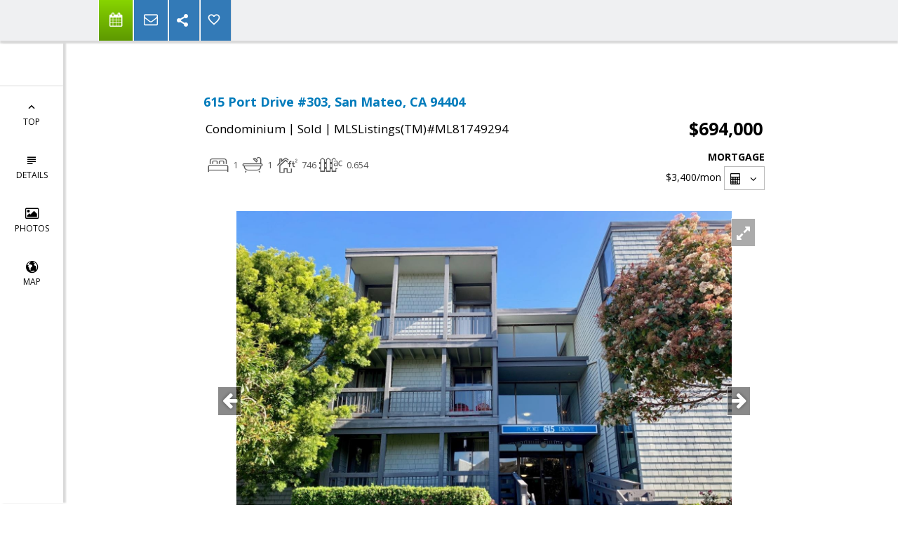

--- FILE ---
content_type: text/html; charset=utf-8
request_url: https://www.google.com/recaptcha/api2/anchor?ar=1&k=6LcGuSAUAAAAAMb457bWlGuEZ6IUGB1SNkLgHvC3&co=aHR0cHM6Ly9yZWJlY2NhbGluaG9tZXMuY29tOjQ0Mw..&hl=en&v=PoyoqOPhxBO7pBk68S4YbpHZ&size=normal&anchor-ms=20000&execute-ms=30000&cb=q6zy1alz11eo
body_size: 49528
content:
<!DOCTYPE HTML><html dir="ltr" lang="en"><head><meta http-equiv="Content-Type" content="text/html; charset=UTF-8">
<meta http-equiv="X-UA-Compatible" content="IE=edge">
<title>reCAPTCHA</title>
<style type="text/css">
/* cyrillic-ext */
@font-face {
  font-family: 'Roboto';
  font-style: normal;
  font-weight: 400;
  font-stretch: 100%;
  src: url(//fonts.gstatic.com/s/roboto/v48/KFO7CnqEu92Fr1ME7kSn66aGLdTylUAMa3GUBHMdazTgWw.woff2) format('woff2');
  unicode-range: U+0460-052F, U+1C80-1C8A, U+20B4, U+2DE0-2DFF, U+A640-A69F, U+FE2E-FE2F;
}
/* cyrillic */
@font-face {
  font-family: 'Roboto';
  font-style: normal;
  font-weight: 400;
  font-stretch: 100%;
  src: url(//fonts.gstatic.com/s/roboto/v48/KFO7CnqEu92Fr1ME7kSn66aGLdTylUAMa3iUBHMdazTgWw.woff2) format('woff2');
  unicode-range: U+0301, U+0400-045F, U+0490-0491, U+04B0-04B1, U+2116;
}
/* greek-ext */
@font-face {
  font-family: 'Roboto';
  font-style: normal;
  font-weight: 400;
  font-stretch: 100%;
  src: url(//fonts.gstatic.com/s/roboto/v48/KFO7CnqEu92Fr1ME7kSn66aGLdTylUAMa3CUBHMdazTgWw.woff2) format('woff2');
  unicode-range: U+1F00-1FFF;
}
/* greek */
@font-face {
  font-family: 'Roboto';
  font-style: normal;
  font-weight: 400;
  font-stretch: 100%;
  src: url(//fonts.gstatic.com/s/roboto/v48/KFO7CnqEu92Fr1ME7kSn66aGLdTylUAMa3-UBHMdazTgWw.woff2) format('woff2');
  unicode-range: U+0370-0377, U+037A-037F, U+0384-038A, U+038C, U+038E-03A1, U+03A3-03FF;
}
/* math */
@font-face {
  font-family: 'Roboto';
  font-style: normal;
  font-weight: 400;
  font-stretch: 100%;
  src: url(//fonts.gstatic.com/s/roboto/v48/KFO7CnqEu92Fr1ME7kSn66aGLdTylUAMawCUBHMdazTgWw.woff2) format('woff2');
  unicode-range: U+0302-0303, U+0305, U+0307-0308, U+0310, U+0312, U+0315, U+031A, U+0326-0327, U+032C, U+032F-0330, U+0332-0333, U+0338, U+033A, U+0346, U+034D, U+0391-03A1, U+03A3-03A9, U+03B1-03C9, U+03D1, U+03D5-03D6, U+03F0-03F1, U+03F4-03F5, U+2016-2017, U+2034-2038, U+203C, U+2040, U+2043, U+2047, U+2050, U+2057, U+205F, U+2070-2071, U+2074-208E, U+2090-209C, U+20D0-20DC, U+20E1, U+20E5-20EF, U+2100-2112, U+2114-2115, U+2117-2121, U+2123-214F, U+2190, U+2192, U+2194-21AE, U+21B0-21E5, U+21F1-21F2, U+21F4-2211, U+2213-2214, U+2216-22FF, U+2308-230B, U+2310, U+2319, U+231C-2321, U+2336-237A, U+237C, U+2395, U+239B-23B7, U+23D0, U+23DC-23E1, U+2474-2475, U+25AF, U+25B3, U+25B7, U+25BD, U+25C1, U+25CA, U+25CC, U+25FB, U+266D-266F, U+27C0-27FF, U+2900-2AFF, U+2B0E-2B11, U+2B30-2B4C, U+2BFE, U+3030, U+FF5B, U+FF5D, U+1D400-1D7FF, U+1EE00-1EEFF;
}
/* symbols */
@font-face {
  font-family: 'Roboto';
  font-style: normal;
  font-weight: 400;
  font-stretch: 100%;
  src: url(//fonts.gstatic.com/s/roboto/v48/KFO7CnqEu92Fr1ME7kSn66aGLdTylUAMaxKUBHMdazTgWw.woff2) format('woff2');
  unicode-range: U+0001-000C, U+000E-001F, U+007F-009F, U+20DD-20E0, U+20E2-20E4, U+2150-218F, U+2190, U+2192, U+2194-2199, U+21AF, U+21E6-21F0, U+21F3, U+2218-2219, U+2299, U+22C4-22C6, U+2300-243F, U+2440-244A, U+2460-24FF, U+25A0-27BF, U+2800-28FF, U+2921-2922, U+2981, U+29BF, U+29EB, U+2B00-2BFF, U+4DC0-4DFF, U+FFF9-FFFB, U+10140-1018E, U+10190-1019C, U+101A0, U+101D0-101FD, U+102E0-102FB, U+10E60-10E7E, U+1D2C0-1D2D3, U+1D2E0-1D37F, U+1F000-1F0FF, U+1F100-1F1AD, U+1F1E6-1F1FF, U+1F30D-1F30F, U+1F315, U+1F31C, U+1F31E, U+1F320-1F32C, U+1F336, U+1F378, U+1F37D, U+1F382, U+1F393-1F39F, U+1F3A7-1F3A8, U+1F3AC-1F3AF, U+1F3C2, U+1F3C4-1F3C6, U+1F3CA-1F3CE, U+1F3D4-1F3E0, U+1F3ED, U+1F3F1-1F3F3, U+1F3F5-1F3F7, U+1F408, U+1F415, U+1F41F, U+1F426, U+1F43F, U+1F441-1F442, U+1F444, U+1F446-1F449, U+1F44C-1F44E, U+1F453, U+1F46A, U+1F47D, U+1F4A3, U+1F4B0, U+1F4B3, U+1F4B9, U+1F4BB, U+1F4BF, U+1F4C8-1F4CB, U+1F4D6, U+1F4DA, U+1F4DF, U+1F4E3-1F4E6, U+1F4EA-1F4ED, U+1F4F7, U+1F4F9-1F4FB, U+1F4FD-1F4FE, U+1F503, U+1F507-1F50B, U+1F50D, U+1F512-1F513, U+1F53E-1F54A, U+1F54F-1F5FA, U+1F610, U+1F650-1F67F, U+1F687, U+1F68D, U+1F691, U+1F694, U+1F698, U+1F6AD, U+1F6B2, U+1F6B9-1F6BA, U+1F6BC, U+1F6C6-1F6CF, U+1F6D3-1F6D7, U+1F6E0-1F6EA, U+1F6F0-1F6F3, U+1F6F7-1F6FC, U+1F700-1F7FF, U+1F800-1F80B, U+1F810-1F847, U+1F850-1F859, U+1F860-1F887, U+1F890-1F8AD, U+1F8B0-1F8BB, U+1F8C0-1F8C1, U+1F900-1F90B, U+1F93B, U+1F946, U+1F984, U+1F996, U+1F9E9, U+1FA00-1FA6F, U+1FA70-1FA7C, U+1FA80-1FA89, U+1FA8F-1FAC6, U+1FACE-1FADC, U+1FADF-1FAE9, U+1FAF0-1FAF8, U+1FB00-1FBFF;
}
/* vietnamese */
@font-face {
  font-family: 'Roboto';
  font-style: normal;
  font-weight: 400;
  font-stretch: 100%;
  src: url(//fonts.gstatic.com/s/roboto/v48/KFO7CnqEu92Fr1ME7kSn66aGLdTylUAMa3OUBHMdazTgWw.woff2) format('woff2');
  unicode-range: U+0102-0103, U+0110-0111, U+0128-0129, U+0168-0169, U+01A0-01A1, U+01AF-01B0, U+0300-0301, U+0303-0304, U+0308-0309, U+0323, U+0329, U+1EA0-1EF9, U+20AB;
}
/* latin-ext */
@font-face {
  font-family: 'Roboto';
  font-style: normal;
  font-weight: 400;
  font-stretch: 100%;
  src: url(//fonts.gstatic.com/s/roboto/v48/KFO7CnqEu92Fr1ME7kSn66aGLdTylUAMa3KUBHMdazTgWw.woff2) format('woff2');
  unicode-range: U+0100-02BA, U+02BD-02C5, U+02C7-02CC, U+02CE-02D7, U+02DD-02FF, U+0304, U+0308, U+0329, U+1D00-1DBF, U+1E00-1E9F, U+1EF2-1EFF, U+2020, U+20A0-20AB, U+20AD-20C0, U+2113, U+2C60-2C7F, U+A720-A7FF;
}
/* latin */
@font-face {
  font-family: 'Roboto';
  font-style: normal;
  font-weight: 400;
  font-stretch: 100%;
  src: url(//fonts.gstatic.com/s/roboto/v48/KFO7CnqEu92Fr1ME7kSn66aGLdTylUAMa3yUBHMdazQ.woff2) format('woff2');
  unicode-range: U+0000-00FF, U+0131, U+0152-0153, U+02BB-02BC, U+02C6, U+02DA, U+02DC, U+0304, U+0308, U+0329, U+2000-206F, U+20AC, U+2122, U+2191, U+2193, U+2212, U+2215, U+FEFF, U+FFFD;
}
/* cyrillic-ext */
@font-face {
  font-family: 'Roboto';
  font-style: normal;
  font-weight: 500;
  font-stretch: 100%;
  src: url(//fonts.gstatic.com/s/roboto/v48/KFO7CnqEu92Fr1ME7kSn66aGLdTylUAMa3GUBHMdazTgWw.woff2) format('woff2');
  unicode-range: U+0460-052F, U+1C80-1C8A, U+20B4, U+2DE0-2DFF, U+A640-A69F, U+FE2E-FE2F;
}
/* cyrillic */
@font-face {
  font-family: 'Roboto';
  font-style: normal;
  font-weight: 500;
  font-stretch: 100%;
  src: url(//fonts.gstatic.com/s/roboto/v48/KFO7CnqEu92Fr1ME7kSn66aGLdTylUAMa3iUBHMdazTgWw.woff2) format('woff2');
  unicode-range: U+0301, U+0400-045F, U+0490-0491, U+04B0-04B1, U+2116;
}
/* greek-ext */
@font-face {
  font-family: 'Roboto';
  font-style: normal;
  font-weight: 500;
  font-stretch: 100%;
  src: url(//fonts.gstatic.com/s/roboto/v48/KFO7CnqEu92Fr1ME7kSn66aGLdTylUAMa3CUBHMdazTgWw.woff2) format('woff2');
  unicode-range: U+1F00-1FFF;
}
/* greek */
@font-face {
  font-family: 'Roboto';
  font-style: normal;
  font-weight: 500;
  font-stretch: 100%;
  src: url(//fonts.gstatic.com/s/roboto/v48/KFO7CnqEu92Fr1ME7kSn66aGLdTylUAMa3-UBHMdazTgWw.woff2) format('woff2');
  unicode-range: U+0370-0377, U+037A-037F, U+0384-038A, U+038C, U+038E-03A1, U+03A3-03FF;
}
/* math */
@font-face {
  font-family: 'Roboto';
  font-style: normal;
  font-weight: 500;
  font-stretch: 100%;
  src: url(//fonts.gstatic.com/s/roboto/v48/KFO7CnqEu92Fr1ME7kSn66aGLdTylUAMawCUBHMdazTgWw.woff2) format('woff2');
  unicode-range: U+0302-0303, U+0305, U+0307-0308, U+0310, U+0312, U+0315, U+031A, U+0326-0327, U+032C, U+032F-0330, U+0332-0333, U+0338, U+033A, U+0346, U+034D, U+0391-03A1, U+03A3-03A9, U+03B1-03C9, U+03D1, U+03D5-03D6, U+03F0-03F1, U+03F4-03F5, U+2016-2017, U+2034-2038, U+203C, U+2040, U+2043, U+2047, U+2050, U+2057, U+205F, U+2070-2071, U+2074-208E, U+2090-209C, U+20D0-20DC, U+20E1, U+20E5-20EF, U+2100-2112, U+2114-2115, U+2117-2121, U+2123-214F, U+2190, U+2192, U+2194-21AE, U+21B0-21E5, U+21F1-21F2, U+21F4-2211, U+2213-2214, U+2216-22FF, U+2308-230B, U+2310, U+2319, U+231C-2321, U+2336-237A, U+237C, U+2395, U+239B-23B7, U+23D0, U+23DC-23E1, U+2474-2475, U+25AF, U+25B3, U+25B7, U+25BD, U+25C1, U+25CA, U+25CC, U+25FB, U+266D-266F, U+27C0-27FF, U+2900-2AFF, U+2B0E-2B11, U+2B30-2B4C, U+2BFE, U+3030, U+FF5B, U+FF5D, U+1D400-1D7FF, U+1EE00-1EEFF;
}
/* symbols */
@font-face {
  font-family: 'Roboto';
  font-style: normal;
  font-weight: 500;
  font-stretch: 100%;
  src: url(//fonts.gstatic.com/s/roboto/v48/KFO7CnqEu92Fr1ME7kSn66aGLdTylUAMaxKUBHMdazTgWw.woff2) format('woff2');
  unicode-range: U+0001-000C, U+000E-001F, U+007F-009F, U+20DD-20E0, U+20E2-20E4, U+2150-218F, U+2190, U+2192, U+2194-2199, U+21AF, U+21E6-21F0, U+21F3, U+2218-2219, U+2299, U+22C4-22C6, U+2300-243F, U+2440-244A, U+2460-24FF, U+25A0-27BF, U+2800-28FF, U+2921-2922, U+2981, U+29BF, U+29EB, U+2B00-2BFF, U+4DC0-4DFF, U+FFF9-FFFB, U+10140-1018E, U+10190-1019C, U+101A0, U+101D0-101FD, U+102E0-102FB, U+10E60-10E7E, U+1D2C0-1D2D3, U+1D2E0-1D37F, U+1F000-1F0FF, U+1F100-1F1AD, U+1F1E6-1F1FF, U+1F30D-1F30F, U+1F315, U+1F31C, U+1F31E, U+1F320-1F32C, U+1F336, U+1F378, U+1F37D, U+1F382, U+1F393-1F39F, U+1F3A7-1F3A8, U+1F3AC-1F3AF, U+1F3C2, U+1F3C4-1F3C6, U+1F3CA-1F3CE, U+1F3D4-1F3E0, U+1F3ED, U+1F3F1-1F3F3, U+1F3F5-1F3F7, U+1F408, U+1F415, U+1F41F, U+1F426, U+1F43F, U+1F441-1F442, U+1F444, U+1F446-1F449, U+1F44C-1F44E, U+1F453, U+1F46A, U+1F47D, U+1F4A3, U+1F4B0, U+1F4B3, U+1F4B9, U+1F4BB, U+1F4BF, U+1F4C8-1F4CB, U+1F4D6, U+1F4DA, U+1F4DF, U+1F4E3-1F4E6, U+1F4EA-1F4ED, U+1F4F7, U+1F4F9-1F4FB, U+1F4FD-1F4FE, U+1F503, U+1F507-1F50B, U+1F50D, U+1F512-1F513, U+1F53E-1F54A, U+1F54F-1F5FA, U+1F610, U+1F650-1F67F, U+1F687, U+1F68D, U+1F691, U+1F694, U+1F698, U+1F6AD, U+1F6B2, U+1F6B9-1F6BA, U+1F6BC, U+1F6C6-1F6CF, U+1F6D3-1F6D7, U+1F6E0-1F6EA, U+1F6F0-1F6F3, U+1F6F7-1F6FC, U+1F700-1F7FF, U+1F800-1F80B, U+1F810-1F847, U+1F850-1F859, U+1F860-1F887, U+1F890-1F8AD, U+1F8B0-1F8BB, U+1F8C0-1F8C1, U+1F900-1F90B, U+1F93B, U+1F946, U+1F984, U+1F996, U+1F9E9, U+1FA00-1FA6F, U+1FA70-1FA7C, U+1FA80-1FA89, U+1FA8F-1FAC6, U+1FACE-1FADC, U+1FADF-1FAE9, U+1FAF0-1FAF8, U+1FB00-1FBFF;
}
/* vietnamese */
@font-face {
  font-family: 'Roboto';
  font-style: normal;
  font-weight: 500;
  font-stretch: 100%;
  src: url(//fonts.gstatic.com/s/roboto/v48/KFO7CnqEu92Fr1ME7kSn66aGLdTylUAMa3OUBHMdazTgWw.woff2) format('woff2');
  unicode-range: U+0102-0103, U+0110-0111, U+0128-0129, U+0168-0169, U+01A0-01A1, U+01AF-01B0, U+0300-0301, U+0303-0304, U+0308-0309, U+0323, U+0329, U+1EA0-1EF9, U+20AB;
}
/* latin-ext */
@font-face {
  font-family: 'Roboto';
  font-style: normal;
  font-weight: 500;
  font-stretch: 100%;
  src: url(//fonts.gstatic.com/s/roboto/v48/KFO7CnqEu92Fr1ME7kSn66aGLdTylUAMa3KUBHMdazTgWw.woff2) format('woff2');
  unicode-range: U+0100-02BA, U+02BD-02C5, U+02C7-02CC, U+02CE-02D7, U+02DD-02FF, U+0304, U+0308, U+0329, U+1D00-1DBF, U+1E00-1E9F, U+1EF2-1EFF, U+2020, U+20A0-20AB, U+20AD-20C0, U+2113, U+2C60-2C7F, U+A720-A7FF;
}
/* latin */
@font-face {
  font-family: 'Roboto';
  font-style: normal;
  font-weight: 500;
  font-stretch: 100%;
  src: url(//fonts.gstatic.com/s/roboto/v48/KFO7CnqEu92Fr1ME7kSn66aGLdTylUAMa3yUBHMdazQ.woff2) format('woff2');
  unicode-range: U+0000-00FF, U+0131, U+0152-0153, U+02BB-02BC, U+02C6, U+02DA, U+02DC, U+0304, U+0308, U+0329, U+2000-206F, U+20AC, U+2122, U+2191, U+2193, U+2212, U+2215, U+FEFF, U+FFFD;
}
/* cyrillic-ext */
@font-face {
  font-family: 'Roboto';
  font-style: normal;
  font-weight: 900;
  font-stretch: 100%;
  src: url(//fonts.gstatic.com/s/roboto/v48/KFO7CnqEu92Fr1ME7kSn66aGLdTylUAMa3GUBHMdazTgWw.woff2) format('woff2');
  unicode-range: U+0460-052F, U+1C80-1C8A, U+20B4, U+2DE0-2DFF, U+A640-A69F, U+FE2E-FE2F;
}
/* cyrillic */
@font-face {
  font-family: 'Roboto';
  font-style: normal;
  font-weight: 900;
  font-stretch: 100%;
  src: url(//fonts.gstatic.com/s/roboto/v48/KFO7CnqEu92Fr1ME7kSn66aGLdTylUAMa3iUBHMdazTgWw.woff2) format('woff2');
  unicode-range: U+0301, U+0400-045F, U+0490-0491, U+04B0-04B1, U+2116;
}
/* greek-ext */
@font-face {
  font-family: 'Roboto';
  font-style: normal;
  font-weight: 900;
  font-stretch: 100%;
  src: url(//fonts.gstatic.com/s/roboto/v48/KFO7CnqEu92Fr1ME7kSn66aGLdTylUAMa3CUBHMdazTgWw.woff2) format('woff2');
  unicode-range: U+1F00-1FFF;
}
/* greek */
@font-face {
  font-family: 'Roboto';
  font-style: normal;
  font-weight: 900;
  font-stretch: 100%;
  src: url(//fonts.gstatic.com/s/roboto/v48/KFO7CnqEu92Fr1ME7kSn66aGLdTylUAMa3-UBHMdazTgWw.woff2) format('woff2');
  unicode-range: U+0370-0377, U+037A-037F, U+0384-038A, U+038C, U+038E-03A1, U+03A3-03FF;
}
/* math */
@font-face {
  font-family: 'Roboto';
  font-style: normal;
  font-weight: 900;
  font-stretch: 100%;
  src: url(//fonts.gstatic.com/s/roboto/v48/KFO7CnqEu92Fr1ME7kSn66aGLdTylUAMawCUBHMdazTgWw.woff2) format('woff2');
  unicode-range: U+0302-0303, U+0305, U+0307-0308, U+0310, U+0312, U+0315, U+031A, U+0326-0327, U+032C, U+032F-0330, U+0332-0333, U+0338, U+033A, U+0346, U+034D, U+0391-03A1, U+03A3-03A9, U+03B1-03C9, U+03D1, U+03D5-03D6, U+03F0-03F1, U+03F4-03F5, U+2016-2017, U+2034-2038, U+203C, U+2040, U+2043, U+2047, U+2050, U+2057, U+205F, U+2070-2071, U+2074-208E, U+2090-209C, U+20D0-20DC, U+20E1, U+20E5-20EF, U+2100-2112, U+2114-2115, U+2117-2121, U+2123-214F, U+2190, U+2192, U+2194-21AE, U+21B0-21E5, U+21F1-21F2, U+21F4-2211, U+2213-2214, U+2216-22FF, U+2308-230B, U+2310, U+2319, U+231C-2321, U+2336-237A, U+237C, U+2395, U+239B-23B7, U+23D0, U+23DC-23E1, U+2474-2475, U+25AF, U+25B3, U+25B7, U+25BD, U+25C1, U+25CA, U+25CC, U+25FB, U+266D-266F, U+27C0-27FF, U+2900-2AFF, U+2B0E-2B11, U+2B30-2B4C, U+2BFE, U+3030, U+FF5B, U+FF5D, U+1D400-1D7FF, U+1EE00-1EEFF;
}
/* symbols */
@font-face {
  font-family: 'Roboto';
  font-style: normal;
  font-weight: 900;
  font-stretch: 100%;
  src: url(//fonts.gstatic.com/s/roboto/v48/KFO7CnqEu92Fr1ME7kSn66aGLdTylUAMaxKUBHMdazTgWw.woff2) format('woff2');
  unicode-range: U+0001-000C, U+000E-001F, U+007F-009F, U+20DD-20E0, U+20E2-20E4, U+2150-218F, U+2190, U+2192, U+2194-2199, U+21AF, U+21E6-21F0, U+21F3, U+2218-2219, U+2299, U+22C4-22C6, U+2300-243F, U+2440-244A, U+2460-24FF, U+25A0-27BF, U+2800-28FF, U+2921-2922, U+2981, U+29BF, U+29EB, U+2B00-2BFF, U+4DC0-4DFF, U+FFF9-FFFB, U+10140-1018E, U+10190-1019C, U+101A0, U+101D0-101FD, U+102E0-102FB, U+10E60-10E7E, U+1D2C0-1D2D3, U+1D2E0-1D37F, U+1F000-1F0FF, U+1F100-1F1AD, U+1F1E6-1F1FF, U+1F30D-1F30F, U+1F315, U+1F31C, U+1F31E, U+1F320-1F32C, U+1F336, U+1F378, U+1F37D, U+1F382, U+1F393-1F39F, U+1F3A7-1F3A8, U+1F3AC-1F3AF, U+1F3C2, U+1F3C4-1F3C6, U+1F3CA-1F3CE, U+1F3D4-1F3E0, U+1F3ED, U+1F3F1-1F3F3, U+1F3F5-1F3F7, U+1F408, U+1F415, U+1F41F, U+1F426, U+1F43F, U+1F441-1F442, U+1F444, U+1F446-1F449, U+1F44C-1F44E, U+1F453, U+1F46A, U+1F47D, U+1F4A3, U+1F4B0, U+1F4B3, U+1F4B9, U+1F4BB, U+1F4BF, U+1F4C8-1F4CB, U+1F4D6, U+1F4DA, U+1F4DF, U+1F4E3-1F4E6, U+1F4EA-1F4ED, U+1F4F7, U+1F4F9-1F4FB, U+1F4FD-1F4FE, U+1F503, U+1F507-1F50B, U+1F50D, U+1F512-1F513, U+1F53E-1F54A, U+1F54F-1F5FA, U+1F610, U+1F650-1F67F, U+1F687, U+1F68D, U+1F691, U+1F694, U+1F698, U+1F6AD, U+1F6B2, U+1F6B9-1F6BA, U+1F6BC, U+1F6C6-1F6CF, U+1F6D3-1F6D7, U+1F6E0-1F6EA, U+1F6F0-1F6F3, U+1F6F7-1F6FC, U+1F700-1F7FF, U+1F800-1F80B, U+1F810-1F847, U+1F850-1F859, U+1F860-1F887, U+1F890-1F8AD, U+1F8B0-1F8BB, U+1F8C0-1F8C1, U+1F900-1F90B, U+1F93B, U+1F946, U+1F984, U+1F996, U+1F9E9, U+1FA00-1FA6F, U+1FA70-1FA7C, U+1FA80-1FA89, U+1FA8F-1FAC6, U+1FACE-1FADC, U+1FADF-1FAE9, U+1FAF0-1FAF8, U+1FB00-1FBFF;
}
/* vietnamese */
@font-face {
  font-family: 'Roboto';
  font-style: normal;
  font-weight: 900;
  font-stretch: 100%;
  src: url(//fonts.gstatic.com/s/roboto/v48/KFO7CnqEu92Fr1ME7kSn66aGLdTylUAMa3OUBHMdazTgWw.woff2) format('woff2');
  unicode-range: U+0102-0103, U+0110-0111, U+0128-0129, U+0168-0169, U+01A0-01A1, U+01AF-01B0, U+0300-0301, U+0303-0304, U+0308-0309, U+0323, U+0329, U+1EA0-1EF9, U+20AB;
}
/* latin-ext */
@font-face {
  font-family: 'Roboto';
  font-style: normal;
  font-weight: 900;
  font-stretch: 100%;
  src: url(//fonts.gstatic.com/s/roboto/v48/KFO7CnqEu92Fr1ME7kSn66aGLdTylUAMa3KUBHMdazTgWw.woff2) format('woff2');
  unicode-range: U+0100-02BA, U+02BD-02C5, U+02C7-02CC, U+02CE-02D7, U+02DD-02FF, U+0304, U+0308, U+0329, U+1D00-1DBF, U+1E00-1E9F, U+1EF2-1EFF, U+2020, U+20A0-20AB, U+20AD-20C0, U+2113, U+2C60-2C7F, U+A720-A7FF;
}
/* latin */
@font-face {
  font-family: 'Roboto';
  font-style: normal;
  font-weight: 900;
  font-stretch: 100%;
  src: url(//fonts.gstatic.com/s/roboto/v48/KFO7CnqEu92Fr1ME7kSn66aGLdTylUAMa3yUBHMdazQ.woff2) format('woff2');
  unicode-range: U+0000-00FF, U+0131, U+0152-0153, U+02BB-02BC, U+02C6, U+02DA, U+02DC, U+0304, U+0308, U+0329, U+2000-206F, U+20AC, U+2122, U+2191, U+2193, U+2212, U+2215, U+FEFF, U+FFFD;
}

</style>
<link rel="stylesheet" type="text/css" href="https://www.gstatic.com/recaptcha/releases/PoyoqOPhxBO7pBk68S4YbpHZ/styles__ltr.css">
<script nonce="OSAv_BzQWtUX9FyqNsYItw" type="text/javascript">window['__recaptcha_api'] = 'https://www.google.com/recaptcha/api2/';</script>
<script type="text/javascript" src="https://www.gstatic.com/recaptcha/releases/PoyoqOPhxBO7pBk68S4YbpHZ/recaptcha__en.js" nonce="OSAv_BzQWtUX9FyqNsYItw">
      
    </script></head>
<body><div id="rc-anchor-alert" class="rc-anchor-alert"></div>
<input type="hidden" id="recaptcha-token" value="[base64]">
<script type="text/javascript" nonce="OSAv_BzQWtUX9FyqNsYItw">
      recaptcha.anchor.Main.init("[\x22ainput\x22,[\x22bgdata\x22,\x22\x22,\[base64]/[base64]/[base64]/KE4oMTI0LHYsdi5HKSxMWihsLHYpKTpOKDEyNCx2LGwpLFYpLHYpLFQpKSxGKDE3MSx2KX0scjc9ZnVuY3Rpb24obCl7cmV0dXJuIGx9LEM9ZnVuY3Rpb24obCxWLHYpe04odixsLFYpLFZbYWtdPTI3OTZ9LG49ZnVuY3Rpb24obCxWKXtWLlg9KChWLlg/[base64]/[base64]/[base64]/[base64]/[base64]/[base64]/[base64]/[base64]/[base64]/[base64]/[base64]\\u003d\x22,\[base64]\x22,\x22w5QWw6g6wqY4Ny59Y8KUwrZJwpzCv1bDlcKUHQDCrBnDjcKTwpRhfUZVCxrCs8ONBcKnbcKPRcOcw5Q/[base64]/DqMO+YsOuwoQ9FMKnPWDClMOQw4PChWzCqyhVw4PCicOOw78rS01mFMK6PRnCnw/ChFUQwqnDk8Onw6fDhxjDtxFfOBVvfMKRwrsQJMOfw615woxNOcKJwoHDlsO/w6Ufw5HCkT91FhvClsOcw5xRd8Kxw6TDlMK1w4jChho9wpx4SiYlXHo0w6pqwplLw75GNsKOAcO4w6zDrmxZKcO2w6/Di8O3M09Jw43Cn3rDskXDiiXCp8KfXyJdNcOYSsOzw4h7w7zCmXjCrsO2w6rCnMOiw7kQc2B+b8OHZSPCjcOrIgw5w7UiwoXDtcOXw7PCqcOHwpHCsg1lw6HCjcK9woxSwo/Dghh4wrfDpsK1w4BewoUOAcKzN8OWw6HDgHpkTR9Two7DksKEwrPCrF3DiW3DpyTCvWvCmxjDsG0YwrYzYiHCpcKJw4LClMKuwr1yAT3CtcKKw4/DtXh7OsKCw47ChSBQwrZcGVwPwro6KFPDvmM9w5E2MlxYwqnChVQ/wpxbHcKIdQTDrU3CpcONw7HDmcKBa8K9wqoEwqHCs8KuwqdmJcOQwr7CmMKZIsKaZRPDqsOiHw/DoWJ/P8KowrPChcOMasKfdcKSwqvCuV/DryXDggTCqQvCncOHPAoew5Viw4/DiMKiK07DtGHCnQIUw7nCusKjMsKHwpM9w61jwoLCoMO4ScOgBHjCjMKUw7DDox/CqVzDjcKyw51MEMOcRWgfVMK6CsK6EMK7Akg+EsKWwrQ0HEHCsMKZTcOGw6sbwr8ueWtzw7BVworDm8KDccKVwpAtw6HDo8Kpwr/Dk1gqa8K+wrfDsWHDl8OZw5cqwoVtwprCnsO/w6zCnT1ew7BvwqFDw5rCrBfDn2JKYUFFGcKrwpkXT8Ovw5jDjG3Dp8O+w6xHWsOMSX3CmsK4HjI4Xh8iwp9qwoVNSHjDvcOmQ3fDqsKOJFg4wp1mIcOQw6rCtgzCmVvCmivDs8KWwr3CmcO7QMKSTn3Dv0tmw5tDTMOXw70/w6AnFsOMOxnCqsK6SsK8w5DDm8KIXEcyJsKTwqDDq0VJwqPDkmnClsO0EcOyMCnDqDPDgSzClsOyJkTDoCQkwo4kGll1HMOsw5NSNcKSw4nDr0bCo0vDn8KTw6XDti97w77DmgE9JMOHwprDtRvCuw9Jw5PCnwIlworCpMKCXsOSd8Kxw6/CpWZVTzXDnnpXwpJ4fB7CrCg8wobCpMKBWkIdwo51woQmwqkPw6suIMOgccOjwpZQwr0nUG7Du1MAGcOjwqjCuzMDwq4EwpfDpMOIHcKJOsOcP28LwrcRwojCpsOCXcKRFW1vfMKeKg3Dl3vDgX/DhMKFRsOhw648FcOHw5fCgWg5w7HCo8O6SsO5wrvCkzPDpmZFwq56w5QUwrxlwpNFw7BNZMKfRsKvw5DDjcOJecKjEj7DhgcyUMOTwrzDm8Ohw5JHZ8OkO8OhwobDqMOzQTUfwo/CjVnDkMO7CcOAwrDCjQzCmQpzQsONMCpCJcO9w4IZw4wswrrChcOeLgRSw4DCvQTDlcKXWz9Zw5XCkC/Ci8OAwrPDjGrCsS4LOnnDmgYZJMKKwozCkzjDqMO8Qg7Cjj8WDUB4TcO9HX/[base64]/[base64]/wrMQUGTDiMOTwojCuloIQMKPFMKbRsODRGgoO8KVKcK2woYqw6jCvx1hEinDoBEUDsK+DVNxBQ4OIkcuLS/CkVDDpmTDsAQvwoUmw4VdfsKHLHkiLMKcw5bChcO/w4DCm0Jaw4wbXMKBccOqXnPCr3Jnw557AUbDrA7CtcOkw5zCrXBPYxfDsQ9vR8O9wr59MRFbe0hmc0l0G0zCuVnCqMKiJCLDpjTDrSLDtR7DhBnDqyrCgR/[base64]/Dqi04w7ZLwqLCnyPDgcKkw7XDrCIaGMKBw4vDqcKPA8O+wqwkw5TDtMO+w6vDicOUwprDjcOAMBM6Rzpcw4hvKMK6NcKjQRRwdRNywoXDt8O+wrdBwrDDnnUjwpYEwpvCkgbCpC8/wqvDqQ7CqMKiezBxSwfCo8KdbsOjw64VWcKiwqLCkSfCksKlI8O/HzPDrisDw4TDvgXDjmQQN8OIwrfDjhbCuMO+BcObb0o0dMOEw40NDA3ClwTCoil0MsOfTsO/wp/DkX/DhMKaYS3DmCPCgl8gI8KAwoLDgg3ChBTCkVfDkkjDsG/CtR9PGjvCncO7L8OcwqvCo8OKdQo2wq7DrMOlwqRvVRc2KcKLwpp/CMO/w6x0w6/CgMKgE1YOwrrCtgsrw4rDumdrwqMKwp1dS1XChcOPw77Ct8KhQyjCuHnCvMKUJ8OQwoR8fU3DsFHCp2IRNsOnw4tsTsOPHwnCh3jDqDYSw79Mck7Cl8K/w6hpw7nDl3XCiX91KF5kLMOmBghfwrA4acKcw4w/wpVPV0gdw6wiwpnDn8O4O8Ozw5LClBPDp0QkS3/DrMO0Kzd3w4bCsyDDk8KEwpkPUAfDiMOrOmTCscO4OC4va8OpK8O/w69tVlzDrMO0w43DmibDqsOTTcKDZMKNVcOSVzcrJMKjworDlwgLwqEUWXTCqATCrCnDucOZUhMEw4HDmsOhw6nCi8OOwoASwr8ew6wHwqZPwqMXwqvDkMOPw4FVwoJ9R2vClsOswpkkwrRLw5VOOMKqM8Kww7/CmMOhw6w/[base64]/CscKvfUNowpvDvcKYByYLbWnDvcOHwoMjw5HDlsOkEn8zwotMVcOOWMKmYgvDsjY/w45bw6zDncKzZMOITyFPwqvCvmpGw4fDisOCwpTCrl8jQifCrsKmwpVoFicVJ8KxFVx1w556w5g/VlPDucO1MsO6wqBWw6Bawr49w4xKwpQhw6LCvUvCsDgLNsO1LxsdTMOKK8OADyLCjisqE25ZPVo1EcKQwpxrw5ACwozDksOjBMK+KMOrw7fCiMOHbnrDkcKPw7/DuT0nwoBww6LCtMK7bMKLLcOcCSRPwodEacOvNHE5wqzCqjnDjnc6wq9kPGPCiMKdFTY8EgDCgMOTwr8rbMKtw7fCrMKIw5vDoyFYU13CgsO/w6DDpW58wpXDsMOUw4d1wqXDgcOiw6XCl8KYFil0woXDhVfDgmlhwq3CpcKGw5Vtd8OAw6FqD8K4wo8pNsK+wp7CpcKad8O7AMKpw4nCmmTCu8Kdw6wyPcORNMKoSsOCw7XCkMO/PMOEViLDuBcJw7hnw5zDqMKlHsOgOMOBZsOWHV8LVRHClTfCgcOfJRtDw4EDw7LDp29nGSLCtAF2cMOJDcKmw5fDrsKLwrfDtxLCn3PCiUpKwpvDtRrCjMO0w57DuUHDn8OmwrwDw7Iswr9Ew6ZpB3rCmQnDi349w4DCpTt9HcOOwpVmwpdrJsK5w7/CtMOmIMK9w7LDmkLCjTbCviTDmMKhBTMgw6NbcXwMwpjDlHYDNh3CgMKJM8KSJGnDlsOYR8O/eMK/VB/DkhbCpcOhSW4zfMO+M8Kdw7PDn2bDp007wpnDksKdU8Ohw4/CjX/[base64]/DnhbDu3zDpsKJUGkTw4PDtF5Sw7fCsMOuNBnDvcOUaMKJwoRGfsKSw5dqEDjDg3XDj1rDsEZFwpliw6QpccKHw7wNwr4HLj12w5fCpg/[base64]/[base64]/DmQ/[base64]/w7LDp8OdwrDDpSDCj0jDrVXDosOvw4pewr88w7/Crk7CmSkAwrYyZy7DksKWIh/Du8KOPR7CtsOqZsKdVSLDjcKEw6XCpXkTL8Onw67Cn1w/w4kFw7vDlQcAwpkXRBIrL8O3wrwAw60yw4poUWd7wrxswpJ4F20yI8K3w4/[base64]/[base64]/[base64]/wrhiw45Cwp7ChMOpwqspfwHDg8OBCVdFwofCrw9HOsOKTVvDgkoePELDpcKaSlrCssOHw4NfwrXCu8OYJMO6SDjDkMOTfXV9J20mXsOONFAHw41eCsOaw7nCr3Q8L3DCnQPCvTIqbMK3woFwRU0xQTHChcKqwrYgd8OwW8K+OAFkwpQLwpHCpy/DvcKSw5nDocOEwobCgQ9CwqzCs2pvwqbDjsKpWcKMw5PCvcKGXlfDrMKFE8KwKsKcw5p8KcOqWxrDrsKeVzvDj8Olwp/[base64]/w6bDi8KuwovDqkQwNsODw4rDmcOGw5oEMz4eSMO/wpvDjgZXw5Njw4bDmmBVwoXDpULCtsKkwqjDkcOgwpDCucKLZcORAcK5UMOew5JSwpJyw44ww7TCm8Ozw4YtZ8KKTXHDrTjClEbDrMOCwr/Dum7DpcKHKBBWUA/ChR3DtMKuLcKmSVzCgcKeDi8bfsOqKFDDscKfbcOrw5VJPHtZw5/CssKnw7nDp1g2w4DCssOIF8KRJMK5Ah/[base64]/DqcO3KsKQBsO6w4g1LhzCpcKyw7NkOhnDp1TCsA88w6/CgGkawofCvMOXFcKMUx8fwozCvMKrZUPCvMKoB2fCkBbCtTnCtX53Q8KMK8KlacKGw6ttw6lMwqXDo8Kkw7LCjHDDk8OHwoA7w6/Di17DnwNvNg4sBR/CvsKAwoIKOsO+wpxnwq0Iwpggc8OjwrLCh8K2U29zfMOww4lHw6zChXtbOMOYGXnCl8OAa8K1UcOLwolWw55/AcOALcKCTsO4w43Dk8Oyw4LCiMOFemvDk8OCw4YCw6bDuQptwplTw6jDqA8bw47CgiBawqrDi8K/DwYfHsO2w4htEFLDsXLCgsKGwroYwqrCuVjDnMKCw58WcjoHwoIOw4PCi8KofMKbworDtsK3w7xlwoXDn8OkwqpJIcKzw6dWw77Cow5UIFgEwozDmWQ3wqjChsKYLsOQwrJyCsOJL8OFwrIWwrDDlsOnwqvDlTLDoCnDlCjDsCHCmMOLV2/DrcOmw7preXvCmSnDh0zDnjnDkS1ZwqXCpMKZDFk+wqEBw5TDqcOvwrYhEcKFcMKBw5gywoB+VMKUw77CnsOpwppQI8KqXhfCuijDtMKYWAzCrzJaCcO0woEHw4/[base64]/DiMOmw4NwBEQZw58uSMK3EWjDssOEwrJ2w4nDgsOcWMOnKMKwNMOwKsKJwqHDpcO3woXCnybCrMOvEsKUwoYGXVPDhxjDksKhwrXCqMOaw77Cm0vDhMOVwo8ZEcKfR8OIDkgRwq10w6I3WnYLJMOdcgPDmRbDtsO/UwzCimzCj2QEMMOJwq7CmMOfw7Jmw4oqw75ad8OVVsKeacKgwoQqe8KbwrUfLR/ChMK+b8KTwrjCnMOFKsKxIzrDslVLw4JMDT/Cngw2J8KCwrnDomLDjhJ7LsOuQEvCkjPDh8Oha8Omw7bDi3cpEMOFE8KLwoI+wrLDlHfCthsYw6HDlcKBTMKhPsOLw5hCw65ld8O+Owchw40fJBvCgsKew75VT8K3woPCgBwZI8K2wrXDrsO1wqfDoWg4fsKpJcK+wqgEE0Y1w409wrvCkcKxwr05Vi/CqRrDkcKLwolmw6lswq/CoXgIGsOPfglHw5jDlUjDicKuw7UcwqTCjMKxJFF3OcOawoPDu8OqDsKfwqVNw74Fw6FGH8OUw6fCrMOBw6rCp8Kzwr8EBMKyN1jCk3dxwr9pwr9MX8KBMAN8Hw3DrsKdYihuNF5WwpUaw5LChj7Cg2x6wrcbMsOfXMOxwqxTCcO6P2QFwq/Cg8KsasOVw73DuH90LcKKw4rCqsOWWGzDmsORXsOCw4DDnMK0KsO4WMOSwqLDt1kPwogwwpXDriVtVMKFbwJ5w6nCqA/[base64]/Dnk9/GsORw5XDkBdFw4rCpsOPIm41w67CmsOAYVvCiVcNw51+dcKfc8KTw5XDi13Dv8K3wrfCq8Kgw6NtcMOIw43CjxYww5/[base64]/worCnsK6B8OEw6HDlMO4w4PDvxfDtCo4w6xKMcKJwpjCncKIesKIw4bDpMO6Ah85wr/CqMOSCMKZbcKLwrYuZMOmG8Kbw6ZBbMK6RTFYwqvCu8OmDT1UJ8KwwpbDkElScRTCt8ObXcOuY24qdU/DlMKlIQVffG08CsKxeG3DgsKmfMKBLsORwpDDl8OEdQXCrVROwq/DsMOkwpHCs8ObGA3DuwfCjMKYwqYvNVjCr8Oxw67DnMKeAcKPw6gcFWHDvXJOFAzDqsOCCj/CulnDiFtdwrVoBWPCtk0Yw5HDtA4MwqnCncO+w6nCkRfDmsKHw5pFwpvDpMOKw4wkw4dtwpDDgyXCksOGI2gkVcKIMgYnB8OJwr3Cg8KHw6DCisKgwp7DmcO+VD3CpcO/wozCpsOSHW5wwoUjPVVWBcKfb8OwT8Kpw64KwqA8Rhsow43Cmklbwohww6DDrx9Gwp3ClMKyw7rCg2QfK39ZciPCtsOPAgIWwoF8U8OSw4VJTMKWIMKZw6rCpX/Dt8OSw4DCnQxtw5vCuQfCksKLd8Krw5rDlTBkw4B6F8OHw5N6BEvCv01qbcONw4jDsMOLwo/Cm11Jw7s7PSTCuhTCnjXChcOXQBVuw47DqMOKwrzDoMKTwqTDksObEUrDv8Kvw4PDjyUNwr/CkiLDiMK3S8OAwp/CtcKreSjDrkLCvcKZCcK1wqTChX90w6DCm8OSwr5pHMKBThzCrcKibABtw4DCl0VkR8KWw4JAfMKkwqULw5NPwpUawpYdKcKSw4vDnsOMwr/DlMKDc3DCsULCjhPDgCoSwqbCsXA3b8KNw5V8PsKBHiUvERJLBsOawoPDncKew5jCucKuSMO5SH4zE8KKeTE9wp7DgcOPw63CsMKkw5Atw64cM8KEwrvCjSLDkHwmw4d4w79UwqvChU0jJWprw51ow67CiMOHNmoqK8OLw48ER0xnwq8kw6gBCU0Ywo/CpFfDoksRVcOXShfCs8OYM1B6EkTDjsOMwqnCtTYKXsOIw5HChRp8IHnDpDjDi14DwrM4LsKTw7XCs8KNGw8zw5DCp2LCiUBhwq8kwoHDqEQ2PUY2wq/CtsKOBsK6FgHCsVzDsMKcwrzDuT1Nc8KuelLDugfCtMOqwptgXxHDqcKYbzpcARLCh8OTwoJrw7/Dl8Ogw63CqsOAwqLCvXLCvkYxCSdvw63Cu8OTIB/DpMOKwqRNwpfClcOFwqPCgcOCw5fDoMOawqPClMOSS8OKYMOowpnCgSQhwq/CggAYQ8O5UCsDFcOcw6FcwodKw5PDt8OOMEdLwrItacOnwoNcw7rCjE3CqFTCkFNkwqrCvVdJw6dRCGbCq0/DncObOsOjZz42dcK/PMOpP2PCsRHCu8KvRhHDr8Ovw7fCpD0ldcOMTsOjw4EDecOww7HCii4+w4DCncKfGzzDqSLCusKMw5LDtSXDiVYCDcKaMCjDgn7CssKJw6IFf8OZTBQiA8KPw6nCnWjDl8KPBMOWw4/DkcKDwpsLdx3Ci0DDkA4ew4RbwpzDgsKGw4zCuMKsw7jDhAI0bMKte2wIflvDgD41w4bDo2vCpmTCvcOSwpJzw79fOsK5QMOkScO/w65jUknDoMKpw4hTY8OTZxzCksKUw7TDpsOOfUzCvjccQcO4w6zCp03DvFDCjDDDscKhF8ODw71ACsOmaRA2OMOkw4/Dl8KjwoZzD37DlMOOwq3CvGLDvCTDgEJlHcOVY8OjwqPCkMOiwqXDsB7DlsKcSsKlE2fDvMKawo0LH1zDh1rDgsKTeS1Uw71Qw4F5w55Mw6LCncOSZcKtw4PDm8OyfT4cwo0Aw5swQ8OVI3FJwpxwwpvCv8KeWCQFH8KJwpHDtMKaw7HCvE0/XcOKVsKxfSAXbknCvkYgw5/Do8OcwoPCosK5wpHCh8KKw6pvwqPDqxQpwpAxFBx5HsKKw6PDoQ/Coy7ClDZAw47CjsOgD0LDvitkcUzCtUzCvkU9woh0woTDocKWw4XDlXnCnsKHw67ClsORw5lAFcO5B8OkOiB1KlIHQMK3w6kkwptgwqIkw7k9w4E/w64nw5HDusODJg1Mw4JJOAPCpcKSM8KBwqrCqMO4FcK4DiPDjGLCisKYHxfCmMKhwrrCtsOlesOfd8OvAcKYTirDlcK3YioYwotxCMOMw5QiwoXDjMKFKCZqwqM/HsKEZ8KzCjPDgWjDh8KCAcOHTMOTfsKdQFF/w7MmwqkKw45/LcOsw5nCt0nDmMOww5HCu8Khw7HCmcKkw5jCrsOyw5PDgQpzcnlUb8KKwoMWQ1TCgDjDvA7CpMKYN8KMw7AsYMKVV8OeSsKQVTpjK8OOUQwyEkPCuT/DkRRQAMOfw4LDjcO2w5QwEFfDj0BmwpfDmx3Cn1FTwqfCh8OaEzzDi3vCr8OjDVvDnm7DrcOxG8O5fsKdw6LDjsKlwpM3w5fCqcO+cyXCrz3CgmTCo3Bmw4fDvxAITywCB8OVOMKaw5vDpMOaLcOnwokUCMOswrvCmsKmwo3DmsO6wrfCjybCnjbCtU1/EnnDsxLCnCXCjMO1csKuUGoDdGrClsOwCnPDpMOGw5nDk8OnITA1wrfDpyXDgcKFwqlIw7Q0EsKRGMK2SMKPPg/Dun/[base64]/DoyMRw5zCnHMdwrzDuXtaw74uw7Vhw4QLwrzCv8OHfsOlwotCS1tJw7bDr2PCicKKSE1hwoXDoC04EcKnKCIyNApAPMO9wqHDo8KCYcKJwrPDuzPDvVPCiAQlw7/CiwLDskTDr8O2dgU9wrfDikfDshjCksO1VBM2YcK+w5NZMUnDo8Ktw5jCnsKtf8OtwoUISysFYHfCjhnCmsOjMcKRQGPCqndEcsKGwqJQw6h5wofDoMOowpbCiMKfAMOaaybDusOKw4nCgH5/wrkUTMKww597TsKmbnrDlgnCjyQ+UMKITVfCucKAwrDCnR3DhwjCncO/W0NPwrvCngLCuQPDtnpeMsKSVcO0IB/[base64]/ChQbDnyRbZVonw4fCuE7DvcOwPHRGc1/DlcKjHwHDqwbDsijCl8Ktw7zDusKtJkTDoDEsw7Bhwqdzw7FowroYHsOSFH8rC3jCv8O5w7Jlw4FxEMOJwo0aw6PDrFbDg8OzTsKAw6DCmcKqOMKMwq/[base64]/[base64]/DuErDuMOWPDA/LT9bw5AIM1jDuMK0XcKJwo3Dr3rCk8KlwqnCksKvwqjDtn3CpcKEAQ/[base64]/Cqw7Cm8O3wpvDjcOHDGTCq8KtE37CkFoVAMOFwqfDiMKnw68kAGFUbHPCiMKDw5sYXcOhP2/[base64]/ClcOnUsKzw4NUwqPCrHhEHMKIEcK5ZEvCh0wHIXLDp1HDkcOiwpgeSsKsWsKtw7FBIcKGPcOBw4PCsGXCrcOvw6k3TMK1UxEeKMOow4HCm8OFw4/Cu3NRw6R5wrnCgWEMFBdiw5PDmBTChUgDWWdYJAcgwqTDqRggUi5LK8Ktw5gywr/Cu8KLaMK9wppOY8OuCcORcgRow7PCuVDDrMKhwpbDn2/DqFPCtzZRImJwfThvCsKwwoM1w4x6cmUJw5jCm2JHwrfDg3I1wokPPxTCqksPw4/CjsKlw7VKPHfCkmPDqsK/CMK1wojDo2QZFMK7wr/DsMKJc3IpwrXCpMOXQcOhwpPDj2DDoGA9EsKEwprDjcOLXMK1w4JOw58zGinCs8KOIlhMAwTCgXTDvsKRwpDCpcOnw6fDt8OMRMKew6/DmhbDhRLDrzEAwrbDhcO6RMK3IcK0Agctw6c0wqYGRz7DnjVaw4HDmg/Cux1+wpjDv0HDgmJ+wr3DqVk6wqpPw43DohXDrGA/w5zCnkFjD0NsfFLDkyQkFcOUY1vCpMK+G8OSwoRnHMKywpfCrMONw6rCgUvCm3Y5JTMVLVc+w6fDoDNGVwrCiGlawq7CscOnw6ZwTMO+wpfDshpxA8K2FiDCkXnCgE8ywp/[base64]/CrMOTXEjDvsORSlvDhBN6S2Zswqlew5t+w4bDnsKHwprCv8KPwqsDaxrDiG0Kw4TCqcK7Uhlmw4Bbw79tw5XClMKNw5nDoMOxZxdhwpkZwp5oZSbCpsKnw6gLwqZLwrBicA/DoMKsDAglDhHCm8KZDsK6w7DDqsOYbMKWw5U4HsKKw7gIw7nCgcOySkVvwpI1wptawrMPwqHDlsKHUcKAwqJXVyzChkcrw44Tcz8jwpEpwqbDmcKjwp7CksKYw6o1w4MAOELCu8KuwrPCqD/CksO5VMORw4DCg8KrD8OLE8OqSnTDrsKoFn/Do8K1AsOCRWTCrcOYZsOBw5dwbsKNw6DCsltewp8BSjM0wp/DqGzDs8OGw6nDhsKKNDdyw7TDj8KbwpbCol7DpC5Uw6ktSMOmdcOjworCkMKhwp/CtkLDvsOCe8KjAcKmwqfDmHliVUV7d8KjXMKkBcKFwonCg8O3w48sw6xEw67Ciy0Rwp/Dk0PCj3HDg3PCoEF4w7bDosOWYsKSwqFiQSEJwqPCk8OSK1vCvm5rwo9Bw5p/[base64]/Ck8KfPBLDiDvDucOEwr7CgsO0I8KCw6XCjDnCkMKdw754wpkiPjTDoBRDw6NkwptYOXFwwqHCssOxF8OBZ0rDsWcWwq/[base64]/DhsOAT8KDw4PDhcKjw79/KcKVC8Otw6J7w6Zcw41ew7RlwqrDtMO7w7nDv1xaZcK1JsOlw6FOwo/[base64]/[base64]/CoMOpwrHDnMKiw4vCkHnDmcKdw4dBGTs3woQFw6QdRSHCjsOWwrMAw7RkPjjDkMK4a8OmVAEFwpAFakbDgcOew5jDq8OrXyjDgyXCnMKvccKXOsOyw7/CusOKEBxpwrHCu8K3UMKTBWjDhEPCpcONw4wlI0vDqgHCtcOWw7zDphc6NcO0wp4Zw782w44GIDQQBxREwpzDh10sUMOWw7Vkw5h/wrbDo8OZw7LCqixsw48PwpJgXwhSw7pXwrwUw7/DsB8ow5PCksOIw4Nua8OrV8OCwrY0wqrDkT7DuMKJwqXCucO5wroRPsOrw6YEe8O3wqjDhMKCwrtCccKdw7d/wrnCvnfCpMKew6FBMMKOQFVAwrHCgcK7DsKRWnxgVMOiw7wcZMKYVMKSw6ssByQSfsOdPsOKwphtS8KqZMOPw48Lw4LDglDCq8Ogw7DDn2/DhsOsD0DDvMKKE8K2P8OYw5rDmFhLKsKqwpzDosKAG8KywqoLw4fCtw0iw4QfdMKywpXCisOEQsOFGzrCuGQ0VTtmQwXCowPDjcKdZVYRwpPDkGBXwp7DscKIw6nCnMOOG0LCjCnDsSjDn1BXHMO/[base64]/CmcOvwq7Ctmgnwo9DwofDrEPCk8KSw7Etwr9xABDCk3TCt8Kdw5gWw6LCtcK/w7nClcKDACYCwrjDiUF0e0rDvMKAKcKhL8OzwoBYXMKhP8KTwqcoNFN4FTx/wp/CsWTCu30aPMO+d2fDkMKIIGvDtMKSLMOGw6FSLmbCvDJcdxDDgkN2wqV4woXDh0oOw4kWCsKKU3YUI8ONw64pwrN6bD12XsO/w7E9ZcKJXMKMJsKrQDjDpcOlw4lAwq/DssObw5DCtMOVdDDChMKuMMO8c8KKA0LChwbCtsOcwoDCg8OXw506w77DpcOdw7/CusOMXHZuJsK7wpp5w7vCqlRBVVbDmEwPQcOAw4fDscOZw4sVBMKeI8OEV8K0w6jCvCRBNsKYw6HDoVvDu8OjZD0ywoHCtw9rP8OBfl3Cm8Khw60DwqBzw4DDvj9Fw4zDv8OJw7zCoVszwpnCk8O9CmEfw5rCssOLDcK/wqRUIH5pw49xw6PDty5Zwo/CqiACXzDDjnDCtD3DssOWW8KpwqklKx/CuAfCtifCpADCo30ewq5Vwoxgw7PCqSbDvhfCucOgYV7CgF/[base64]/EBrDpjjDiMKSwoBgwpYcRx/Cu8K4GRpoTEM/[base64]/DtHE9RcKMw73Chz9BUj/[base64]/[base64]/MMOmwrfDu8KOFmrDuUBww7IgXA1ww54tw5nDh8KbJ8KAfh93Q8K5wpg3X3lyBmrDl8KXwpdOw6/DgBzCnSYYfWF0wq1uwpXDgcOkwqwywo3CtTTCrsOEKMOlw5bDq8OyWUnDgBrDuMOhwrEqaz4gw4EnwoJMw5HCiHPDuiwnLMOFdCdgworCjyvClcOEKMKgPMOWGcK+worCv8KRw6RvIRxZw7bDg8O+w4TDkMKjw7UOYsOKVMOawq5zwoPDnE/CjsKcw53ColXDr1FaPAjDtcKxw58Mw4nDoEXCjcOKW8K/[base64]/w6sONg1/w5c/Fk5MwqYIIcOeLjDDpMKtdjbCrcKiFMK0GybCtBzCs8Ogw7PCjMKYJyNowop5wrt2ch9bKMOlH8KLwrTCncOlPXDDocKXwrwew5wOw4lYwr/DqcKAe8KLw6TDqkfDukTDjsKbJMKmDRYUw6XDtcKjwq7CoUh9w6vCjMK0w7IrO8OfGcOTCMOfSShcdMKYw43Cl1R/PMOJY10MchzDnWbDs8KhNnVNw63Cv0lcwpB2IC7DvSxPw4/Dul3CqFo7OUZiw5jDpGRqX8KpwqVRworCuiUZw43DnQhjasODAcK0GsOyDMKAQmjDlwIcw73CmDzDhgtreMKyw5MFwrzDn8OfVcO0IHLDu8OmScKmDsK7w7rDssKKMxN9a8O0w43CuF7CsH8Cwq8MS8K9wrDCscOuHFAbdsOVw6DDv3IXAMKfw4/Cj2bDm8K4w7t+fHFlwrzDiHHCrcOLw70owozDs8KdwpnDk2RTcXDDgsOLKMKYwrjCq8KGwr06w7rCuMKyF1rDn8KoPDTChsKXTAPChC/CusOCURjCsAHDg8Kiw59VCcOxTMKlCsKwHzjDjcOVVcOOQsOpYcKXwqnDlMK/ehFyw5vCvcOvJWjCgMOnNcKlD8O1wpsgwq98a8KQw6/Dp8OufMOXRDfCkmnDpcOowrkmwrhcw5lZw6rCmn7DnU7CrTjCjDDDrsOfc8O8wqDCtsOGwpXDgcO5w5rCjVYpI8OhJC3DsBFqw4DCmGV/w4NOBVjCgUTClFvCncOjRsKfA8O+YMOCLzRDHH8Xwox5HMK/w63CploAw4QCw6rDuMKuYMKVw7R8w53DvTfCtRITVADDom3CiRg4w7tGwrVUDk/DmsO7w4rCpMKWw5Qnw5rDkMO8w4RMwposTMO0KcOTG8KBWcOowqfCgMOyw5fDlcK9KloxAHVhw7jDgsK3D3LCpV9lL8OUJcO8w7LCgcKlMMO1B8KawqbDvsOwwoHDvMKPDzdRw6pqwqoeKsO0CcOkfsOqw55DcMKRX0vCmn/DtcKOwpFbfnDCpxbDq8K9fMOmTsOhDMOEw5ReDMKPfigcaxHDtnjDusKrw6lYPmPDgh5LdiRocQ8EHcOGwpvCrsOResOvTUYdHUTCjcOHacOyH8KOwrZaQcOcw606OcK/wpo3AyEkHk0uTEorTsO/E1fCnEHCsig1w6NFw4PCq8OxFBEgw5pGbsKIwqfCj8KDw7bCqsOfw6vDtcOTDsOVwoUMwpPDrGjDi8KHYcOweMOhFC7Dt1Rnw5c5WMOhwpfDn2VewpkYZsO6LRbDv8Onw6JiwqHDhkQZw6fDvnc6w5rDiRYYwp9tw6dffDDCl8OiIMO2w7gvwq/CvsKTw4DCnGfDocKRZsKnw4TDlMKEHMOewoDCt2XDoMO3E3/DgHkZZsOfwpnCusK9Az14w4JqwrY3IFYKbsOswqPDg8KvwrzCqFXCpcOXw7J3JDrCjMKTfsKewq7DryUPwozCosOcwqYlKcOHwoV7csKuHQXCq8OoZybDgFfCiSDCi3/DkcOrw7dEwqrDqUszMmNnwq3Dp1zCrzhDF3sYJMOoWsKEVVTDusKcHi0IIDTDnlDCi8O7w6grw43Dm8K/w61Yw54vw53CuTrDnMK6S1TDkVfCl0Mww4vCk8KHw485BsKTw6jChwJgw4PCg8OTwpQww5HCtkNFA8OXWwTDlMKIJsO7w6c7w5gRGWXCpcKiCTrCsU9LwrcWb8OywrrDhQ/CpsKBwrhww5zDnxQIwp8PwrXDmxTDhFLDi8KEw43ChR3Di8KHwofCj8ODwqA9w43DshJDd2ZMw6NqdsK/RsKpaMKUw6NnSHLCgEfDpVDDu8KbARzDicKUwqfDtDgyw7rDrMOhHDXDh2FydcKmXi3DpFEYOVxFA8ONIVgBZUrDkkLDhkjDpsK+w4vDtsO2VcOTOWnCs8KqZEp0McK5w41RPiDDsCoZLcOhw4rCrsOmOMONwqLCjyHDisOEw5kDwo/DmivDksOSw69jwq4pwqPDjsK1WcKsw6x9wqXDvGHDtjpEw4LDnQ/ClBDDuMOTIMOVdsO/KGVjw7FIwpp1w4jCrVYccjIvw6tbJsKWekIlwqDCvXg/HTXCkcK0bMOqwp5gw7fChMOJasOdw4rDk8OOTw3Dv8KubcOzw7XDknJUwo8Sw6jDrcKVSA0UwpnDgTsTw7/[base64]/w749Z1bCrsKsecOpGznDqCrDqEnCr8KHEDrDmgvDtk7DtMOewq/CkkEOE3QwU3YEecKZYcKxw4PCqHrDmkoow7DClmFjA1nDmybDjcOewrTCnFEdf8OEwrokw61WwojDucKsw6YdQsOLIxo0woA+w4TCjcKlYj0vIXssw6tZw6cvwp/CgWTCh8ONwpM1ZsOCw5TCtWnCnkjCqcORS0vDkFtbWBDDlMKCHiE5ZljDucO/UT9dZcOFw6BXEsOMw7/CpDXDjRYjw5VAYHRsw7FAUlfDkSXCmCzDncKRw4jCvS05AEPCr35pw5fCn8KdPD5UGhPDoRQRR8KbwprCnGHCtQLCjsO7wpHDujLCjUzCm8Ouw57DicKETsOxwodcNHciQ2rCrnzCqm9Rw6vDhcOMRyhmFsOUwqnCkljCqAhRw6/CuEtDLcKVJWrDnjbDlMKwcsKEfgTCnsOqM8KzIcO7w6fDqjo8MQLDr2sawqB9wp/[base64]/Co3EIw4nCgyDDhcOWDMOtA8KzwpDDrBrCicKIDcO8b1pTwp/DoHbDnsKGwo7DusObS8OBwqXCsWdYNcK8w4DDtsKrQMOVwr7Cg8OEGsOKwpkhw7x1Tmkfe8O/KMKywr1Twow+wpNaHzZ/GG/CmTzDhcKXw5cow6kBw53DllVDf3PDlF5yOcO2Oko2d8KpJMOVwrTCp8Ovwr/DuX4uRMO1wqTDocKpRT/[base64]/[base64]/DrlLDrsOaWRJBw5ljAMOtKcKEwpIeM8KHw5EWw7lELX8vw5dyw5kYeMO4IT7DryPDkH5gw6LDjMOCwpbCuMKswpfDsSbCtWDDgsKQYMKWwpjDgsKMHsK1w4nClAljwpIUN8K8w6gOwrVNw5DCq8KlO8K0wpdCwq8vGgPDv8OxwpPDsB0HwpHDn8KIH8OswpEgwo/DnS/DqMKAw7LDv8KrDSbClz3DtMOiwrkjwrjDj8O8wrtswoNrB1XDq2/[base64]/CjjDj8KAwo7ClcOmwr7DgMKsCiAiw6oSB8OZVnbDgMKDw4dHw43CosOUBcOOwpfCmVA0wpPCksOCw4ZPNxRSwqrDr8OmXRtFYGbDlMORw5TDgUtPI8KSw6zDocO6wpjCg8K8HT7DpV7DlMOVK8OIw4Y8KHgSbx7Dh3lOwrDChStYL8O2w4nCgMKNWAMYw7E9wp3DpX/DhjcHwpVIbcOIMjRSw47Dk3zDiRxYXkvCnhNPYsKvMsOSwo/DmEtPw7l1WMO8w6vDjcKgW8Kww7PDmcKvw5xFw78TdMKpwqLCp8KBGgR8PMOURsO9EMOZwpNnXVd/[base64]/DtcKzY8KAWWUKw5xSVExnZMOcYVTCuMKGCcKww4YiGD/[base64]/w58awq7CqG4dwovDi8Ojw6c2w7FcwoTCg2zCmB/CpQbCocKseMK1WhJrwqLDnWDDtC4kUl7CtCLCqMOCwo3DrcOTWlVhwoTDpMOpYVXCksKjw7dXwo1kUMKPFMO/LsKDwppWccOaw7N9w5HDn11IDDNxBMOiw4BnEcOaXiMxGkQpdMKhbMOww6sPwqA+wrNdUcOEGsK2Y8OUT0nChwdnw4Abw53CqsOBFDZNRcO8wqUqLQbDs2DChnvDszJGdwvDrCYwXcKdJ8KxSFLCmMKmwr/CoGzDl8OXw5dpXyVIwpFWw7vDv2xPw7rDgVsIdAPDr8KECSlGw5x+wpQ5w47DnFJ8wq/[base64]/Dv1dMwpXDpcOXw70xw4DDu8O+w6LCjAPCqsOXw6RnNxnDrMOwcxh6IcK7w54dw5N4Bk5uwq0WwpRkdRzDolwmEsKSG8O1fMKbwqMzw4kAwrfDvWFQbC3DtlNKw5IuLyYPbcKZw7DDp3QcbG/[base64]/DqcOXwo/DmcO0w6nDsVDCocOHw5/[base64]/Crk1iXMKIScOYMMOGwrwZw7xUw7LDn0EFwoBjwpfDlwnCmcOhE1TCugUhw7rCn8O6w5xaw5daw6hkMMKFwpVDwrTCl2HDjlRnYBpEwrfCjMKmRsOEScO5c8O/w6LCgWPCtU/[base64]/DlsKHwqnDgmkkw7ADc8KVDMOLw6fCrsOQfcKeF8OHwpfDosKeEcOEKsKXHMOGw5jDm8OJw7kuw5DDmw88wr0/wpQ3wrk8w4/[base64]/[base64]/[base64]/CrzhEEhnDk8OmIyDDhWMCa8KcwpbCmMOFXRLDkE3Cl8O/LMOZPz3DtMKeH8KawoHDhjUVw63Cr8O1OcKFX8OLw73CtSpuGAbDuR3DtBsxw5gWw6TCjMKbGcKpQ8KmwpwOAmV1w77DtcO/wqXCnMODwpV9EitFAsOQJsOdwqcHUytmwrNbwqPDnsOIw7otwoTDtCtmwpfChWc7w5PCqcOzPCXDosOew4QWwqLDjhPCjXbDucKRw5ZEwo/CjR3Do8O6w7JUWsOgCy/DgsKdw50ZOMODGsO7wotUw60yE8Otwqx0wpsqEgzDqhQYwqZpWx/CiTdbCBzCnDTCpUYvwq0Jw5TDgWV4QsKzdMKVGF3CmsOawrDDh25ywpPDs8OAAsOsJ8KuUERQwonDgMKuP8Kfw6Ugwqsfwq7DtzHCiFEmfn02T8Omw5MWMcKSw67CucOZw7JlRnRrwp/DpVjCg8KgSwZUOUvDpyzDqwV6Q1J3wqXDonhecMKHY8KyKjnCqMORw7XDhCbDt8OYUn7DisK/woZjw7MQPiBRU3fDj8O0FMOHUmZVMMOiw6ROwpvDiS3Dg2oQwpHCvcKPJcOIEl3Dry9owpV9wrPDncKEb0XCoGJiCsOAwo7Dr8OaW8OTw4jCpkjDnSMVUMKMNyJ3bcOKcsK8wrJfw583w4DCm8Knw6DDhlc8w4TCh3NhU8OGw744CsO9ME41S8KWw5/DjsOyw5DCunnCrcKdwofDulXDol3DthfDqMK/IW3DhxnCjQXCqzU8wrhMwqI1wpzDim1EwqDDuz8Mw77DhRbDlxfCoxvDosKHw6M0w77Dt8KaFBfCglXDnB4YA3bDvMKAw6jCsMOiPMKYw7YjwrvCnRI1w5PCmFVHbsKmw6PCiMK4OMKwwp4WwqzDnMOnSsK9wpTCpnXCt8OnPmRuMBZ/w6LCkhXCqsKWwpVzw6XCqMO8wqbCpcKUw6wsKA4Qwo0uwpYuGgUUS8OxK17CukpRfsOEw7s1wrFdw5jCsSDCssOhG1/CgMOQwrZqw4h3G8OIwprDonA3PcOPwolZMSHDtDV2w4DDoDLDj8KLAcKGBMKZO8Kew6gywrPCnsOvO8OwwrbCs8OKCWA2wpouw73DhsObacO4wqRiwrvDusKPwrUCbV7Ci8KqZsOzFsO2eUdaw51bdHZ/wpbDn8Kjw6JNW8KlRsO6DsKyw7rDmy7CjhtHwoTCqcO0w7/DvHjCmzJbwpYwXl3CuR1RRsOGwogIw6XDl8KIPgYAI8ORCMOuwo3DkcK/w5LDs8OPKTrDhsOMR8KKw4rDvxLCosKkJEpOwqMBwrPDpsK7w5gvDMOuM1TDhMKZwpDCqF/Cn8O/ScKSwrZPNUYkNT4rPnhxw6XDj8KMVQlKw7PDkG0iw540FcKcwpnCv8Obw67CrUgaIicPaxJOFm11w6fDnyI6CMKKw4Quw4nDpxYiVMOVDMOJB8KqwqvCgsO/eG8edjTDmHsBLMOWI1fDmSQ/wpjDtsOZDsKaw57DqE3CmMKYwrIIwo5QSMKAw5jCgsOaw6Jww6bDs8KTwo3Dmw3CnB7CjXfDhcK5wonDlgXCp8OowprClMKyDko+w4Qnw6dnQcOWaUjDocKjZg3DisOqLEjCt0PDpMKXJMOfaHwvwq/CqWwYw50swoYiwqrCmCzDgMKwNsKtw60MVng3JMOIWcKNBm7DrlBWw69eSH5owqPCr8K8PQLDpFnDpMOBLx/Cp8O4QgUlPcKqw5nChGRCw5bDmMKnw73CvVMMXcOCPCAnWSs/w5AXW0ZXUsKGw4FoHSt7TlPChsKBw5fCvcO/w65CKQ\\u003d\\u003d\x22],null,[\x22conf\x22,null,\x226LcGuSAUAAAAAMb457bWlGuEZ6IUGB1SNkLgHvC3\x22,0,null,null,null,0,[21,125,63,73,95,87,41,43,42,83,102,105,109,121],[1017145,768],0,null,null,null,null,0,null,0,1,700,1,null,0,\[base64]/76lBhmnigkZhAoZnOKMAhk\\u003d\x22,0,0,null,null,1,null,0,1,null,null,null,0],\x22https://rebeccalinhomes.com:443\x22,null,[1,1,1],null,null,null,0,3600,[\x22https://www.google.com/intl/en/policies/privacy/\x22,\x22https://www.google.com/intl/en/policies/terms/\x22],\x22J/XuC8aeHBsdjczx23J2FxGcFZXMRWlpR81SiS+oktI\\u003d\x22,0,0,null,1,1768606175675,0,0,[217,31,90],null,[84,43],\x22RC-EXH4jwF2Gc_6pA\x22,null,null,null,null,null,\x220dAFcWeA6BJDPAiQC1daPw-SCqHdpezUQUdjF-twWkTQ0LVRN9errp14SzoyjWKJAgG-l1Y_NJxB0vgYK9LcNLTUbxJWUDFyYzdg\x22,1768688975642]");
    </script></body></html>

--- FILE ---
content_type: text/html;charset=UTF-8
request_url: https://rebeccalinhomes.com/FramePropertyDetails
body_size: 9679
content:













<div class="agentInfoTop">
  







<div class="span4 contacts-info" id="_agentInfoView">
  
    <div class="details-agent-foto">
      <img alt="Agent Photo" src = "https://isvr.acceleragent.com/usr/1234439696/1252941385850.jpeg"/>
    </div>
  
  
    <div class="details-agent-logo">
      <img alt="MaxReal Company Logo" src = "https://isvr.acceleragent.com/usr/1234439696/1611776526644MaxReal_Logo_1.png"/>
    </div>
  
   <div class="agentInfoView">
     
      <div class="details-agent-title-name">
         <h3>Rebecca Lin</h3>
        <div class="details-agent-title">
            Realtor®, GRI, ASP & Ph.D. Best Real Estate Agents of 2013 by Wall Street Journal
        </div>
      </div>
     
    <div class="details-agent-title-contact-information">
      
        <div class="details-agent-company-name">MaxReal</div>
      
      
        <div>1288 KIFER RD. Suite 208, Sunnyvale, CA 94086</div>
      
      
        <div><b>Direct:</b> (408) 720-6800</div>
      
      
      <div id="hidable_agent_info">
        
          <div><b>Office:</b> (408) 212-8802</div>
        
        
        
        
          <div><b>Fax:</b> (408) 212-8802</div>
        
        
        
      </div>
    </div>
         
    <div class="details-agent-lic-num-mail-web">
        
          <div><b>DRE#:</b> 01395906                                            Googain BRE#01525887</div>
        
        
          <a href="mailto:Info@RebeccaLinHomes.com">Info@RebeccaLinHomes.com</a>
        
        <br/>
        <a href="//rebeccalinhomes.com" target=_blank>rebeccalinhomes.com</a>
    </div>
     
       
       
       
       
       
     
     <div class='sharethis-sticky-share-buttons' data-url='//google.com'></div>

      
    </div>
  </div>
</div>

</div>














<div class="content-details contain">
    <div class="row-class">
        <div class="discription-wrapp">
            <div class="discription-required-info"></div>
            <div class="discription-adress">615 Port Drive #303, San Mateo, CA 94404</div>
            <table class="discription-table-price">
                <tbody>
                <tr>
                    <td class="discription-status">
                        <article class="uniListingClass_RES">
                            <dt class="listing-type">
                                <span class="MlsClassText">Condominium</span> | <span>Sold</span>
                                 | <span class="mlsNumberText">MLSListings(TM)#ML81749294</span>
                            </dt>

                        </article>
                    </td>
                    <td class="discription-price">$694,000</td>
                </tr>
                </tbody>
            </table>
            <div class="details-property-data clearfix">
          <span class="beds-baths-sqft inline-block">
          </span>
                












<div id="_mortgageCalculatorView" style="" class="mortgage-calculator-view">

<div class="morgage-wrap inline-block">
  <div class="tit-mor">Mortgage</div>
  <div class="_monthlyPaymentView"><span class="_monthlyPayment">0</span><span>/mon</span></div>
  <button id="mortgage-calc-btn" class="btn btn-xs">
    <span class="more-btn-label">
      <i class="icon-prom-calc"></i>
    </span>
    <i class="icon-prom-angle-down"></i>
  </button>

  <div style="display:none;">
    <div id="mortgage-calc" class="_mortgagePopupView">
      <div class="monthlyPaymentBlock">
        Monthly Payment
        <span class="_monthlyPayment">0</span><span>/mon</span>
      </div>
      <div class="form-group clearfix">
        <label class="col-xs-5 control-label">Property Price:
          <div class="bt-price-wrapper input-group ">
            <input type="text" class="form-control _propertyPrice" value='694000'/>
          </div>
        </label>
      </div>
      <div class="form-group clearfix">
        <label class="col-xs-5 control-label">Down Payment (%/$):
          <div class="bt-price-wrapper input-group _downPaymentPercentDiv">
            <input type="text" class="form-control _downPaymentPercent percent" value='20' min="0" max="100"/>
          </div>
          <div class="bt-price-wrapper input-group _downPaymentDollarDiv" style="display: none">
            <input type="text" class="form-control _downPaymentDollar"/>
          </div>
        </label>

        <ul class="col-xs-4 radio-unit downPaymentType">
          <li>
            <label class="pm-form-label radio">
              <input type="radio" name="unit-entity" class = "_downPaymentType" value='%'  checked/>
                  <span>
                  </span>%
            </label>
          </li>
          <li>
            <label class="pm-form-label radio">
              <input type="radio" name="unit-entity" class = "_downPaymentType" value='$'/>
                  <span>
                  </span>$
            </label>
          </li>
        </ul>
      </div>
      <div class="form-group clearfix">
        <label for="LoanAmount" class="col-xs-5 control-label">Loan Amount:</label>
        <div>
          <span class="col-xs-5 _loanAmount" id="LoanAmount"></span>
        </div>
      </div>
      <div class="form-group clearfix">
        <label for="InterestRate" class="col-xs-5 control-label">Interest Rate (%):</label>
        <div class="col-xs-3">
          <div class="bt-price-wrapper input-group rate">
            <input type="text" class="form-control _rate percent" id="InterestRate"  min="0" max="100" value='6.2'/>
          </div>
        </div>
      </div>
      <div class="form-group clearfix">
        <label for="LoanTerm" class="col-xs-5 control-label">Loan Term (years):</label>
        <div class="col-xs-3">
          <div class="bt-price-wrapper input-group ">
            <input type="text" class="form-control _years" id="LoanTerm" value='30'/>
          </div>
        </div>
      </div>
    </div>
  </div>
</div>

</div>
            </div>
        </div>
    </div>
</div>

  
  



















<input type="hidden" id="details_seo_title" value="615 Port Drive #303, San Mateo, CA 94404">



<div id="content-details" class="content-s">
  <div class="contain">
    <div class="row-class">
      <div class="discription-wrapp">
        <div class="span6 slider-block">
          <div id="_SliderProPhotosView" class="slider-pro">

            <div class="sp-slides">
              
              
                <div class="sp-slide">
                
                  <img class="sp-image" data_url="https://media.mlslmedia.com/property/MLSL/81749294/5ca4b6b426294c76a3f2c17f46c4a413/2/1"/>
                  
                
                </div>
              
                <div class="sp-slide">
                
                  <img class="sp-image" data_url="https://media.mlslmedia.com/property/MLSL/81749294/5ca4b6b426294c76a3f2c17f46c4a413/2/2"/>
                  
                
                </div>
              
                <div class="sp-slide">
                
                  <img class="sp-image" data_url="https://media.mlslmedia.com/property/MLSL/81749294/5ca4b6b426294c76a3f2c17f46c4a413/2/3"/>
                  
                
                </div>
              
                <div class="sp-slide">
                
                  <img class="sp-image" data_url="https://media.mlslmedia.com/property/MLSL/81749294/5ca4b6b426294c76a3f2c17f46c4a413/2/4"/>
                  
                
                </div>
              
                <div class="sp-slide">
                
                  <img class="sp-image" data_url="https://media.mlslmedia.com/property/MLSL/81749294/5ca4b6b426294c76a3f2c17f46c4a413/2/5"/>
                  
                
                </div>
              
                <div class="sp-slide">
                
                  <img class="sp-image" data_url="https://media.mlslmedia.com/property/MLSL/81749294/5ca4b6b426294c76a3f2c17f46c4a413/2/6"/>
                  
                
                </div>
              
                <div class="sp-slide">
                
                  <img class="sp-image" data_url="https://media.mlslmedia.com/property/MLSL/81749294/5ca4b6b426294c76a3f2c17f46c4a413/2/7"/>
                  
                
                </div>
              
                <div class="sp-slide">
                
                  <img class="sp-image" data_url="https://media.mlslmedia.com/property/MLSL/81749294/5ca4b6b426294c76a3f2c17f46c4a413/2/8"/>
                  
                
                </div>
              
                <div class="sp-slide">
                
                  <img class="sp-image" data_url="https://media.mlslmedia.com/property/MLSL/81749294/5ca4b6b426294c76a3f2c17f46c4a413/2/9"/>
                  
                
                </div>
              
                <div class="sp-slide">
                
                  <img class="sp-image" data_url="https://media.mlslmedia.com/property/MLSL/81749294/5ca4b6b426294c76a3f2c17f46c4a413/2/10"/>
                  
                
                </div>
              
                <div class="sp-slide">
                
                  <img class="sp-image" data_url="https://media.mlslmedia.com/property/MLSL/81749294/5ca4b6b426294c76a3f2c17f46c4a413/2/11"/>
                  
                
                </div>
              
                <div class="sp-slide">
                
                  <img class="sp-image" data_url="https://media.mlslmedia.com/property/MLSL/81749294/5ca4b6b426294c76a3f2c17f46c4a413/2/12"/>
                  
                
                </div>
              
                <div class="sp-slide">
                
                  <img class="sp-image" data_url="https://media.mlslmedia.com/property/MLSL/81749294/5ca4b6b426294c76a3f2c17f46c4a413/2/13"/>
                  
                
                </div>
              
                <div class="sp-slide">
                
                  <img class="sp-image" data_url="https://media.mlslmedia.com/property/MLSL/81749294/5ca4b6b426294c76a3f2c17f46c4a413/2/14"/>
                  
                
                </div>
              
                <div class="sp-slide">
                
                  <img class="sp-image" data_url="https://media.mlslmedia.com/property/MLSL/81749294/5ca4b6b426294c76a3f2c17f46c4a413/2/15"/>
                  
                
                </div>
              
                <div class="sp-slide">
                
                  <img class="sp-image" data_url="https://media.mlslmedia.com/property/MLSL/81749294/5ca4b6b426294c76a3f2c17f46c4a413/2/16"/>
                  
                
                </div>
              
                <div class="sp-slide">
                
                  <img class="sp-image" data_url="https://media.mlslmedia.com/property/MLSL/81749294/5ca4b6b426294c76a3f2c17f46c4a413/2/17"/>
                  
                
                </div>
              
                <div class="sp-slide">
                
                  <img class="sp-image" data_url="https://media.mlslmedia.com/property/MLSL/81749294/5ca4b6b426294c76a3f2c17f46c4a413/2/18"/>
                  
                
                </div>
              
                <div class="sp-slide">
                
                  <img class="sp-image" data_url="https://media.mlslmedia.com/property/MLSL/81749294/5ca4b6b426294c76a3f2c17f46c4a413/2/19"/>
                  
                
                </div>
              
                <div class="sp-slide">
                
                  <img class="sp-image" data_url="https://media.mlslmedia.com/property/MLSL/81749294/5ca4b6b426294c76a3f2c17f46c4a413/2/20"/>
                  
                
                </div>
              
                <div class="sp-slide">
                
                  <img class="sp-image" data_url="https://media.mlslmedia.com/property/MLSL/81749294/5ca4b6b426294c76a3f2c17f46c4a413/2/21"/>
                  
                
                </div>
              
                <div class="sp-slide">
                
                  <img class="sp-image" data_url="https://media.mlslmedia.com/property/MLSL/81749294/5ca4b6b426294c76a3f2c17f46c4a413/2/22"/>
                  
                
                </div>
              
                <div class="sp-slide">
                
                  <img class="sp-image" data_url="https://media.mlslmedia.com/property/MLSL/81749294/5ca4b6b426294c76a3f2c17f46c4a413/2/23"/>
                  
                
                </div>
              
                <div class="sp-slide">
                
                  <img class="sp-image" data_url="https://media.mlslmedia.com/property/MLSL/81749294/5ca4b6b426294c76a3f2c17f46c4a413/2/24"/>
                  
                
                </div>
              
                <div class="sp-slide">
                
                  <img class="sp-image" data_url="https://media.mlslmedia.com/property/MLSL/81749294/5ca4b6b426294c76a3f2c17f46c4a413/2/25"/>
                  
                
                </div>
              
                <div class="sp-slide">
                
                  <img class="sp-image" data_url="https://media.mlslmedia.com/property/MLSL/81749294/5ca4b6b426294c76a3f2c17f46c4a413/2/26"/>
                  
                
                </div>
              
                <div class="sp-slide">
                
                  <img class="sp-image" data_url="https://media.mlslmedia.com/property/MLSL/81749294/5ca4b6b426294c76a3f2c17f46c4a413/2/27"/>
                  
                
                </div>
              
                <div class="sp-slide">
                
                  <img class="sp-image" data_url="https://media.mlslmedia.com/property/MLSL/81749294/5ca4b6b426294c76a3f2c17f46c4a413/2/28"/>
                  
                
                </div>
              
                <div class="sp-slide">
                
                  <img class="sp-image" data_url="https://media.mlslmedia.com/property/MLSL/81749294/5ca4b6b426294c76a3f2c17f46c4a413/2/29"/>
                  
                
                </div>
              
                <div class="sp-slide">
                
                  <img class="sp-image" data_url="https://media.mlslmedia.com/property/MLSL/81749294/5ca4b6b426294c76a3f2c17f46c4a413/2/30"/>
                  
                
                </div>
              
                <div class="sp-slide">
                
                  <img class="sp-image" data_url="https://media.mlslmedia.com/property/MLSL/81749294/5ca4b6b426294c76a3f2c17f46c4a413/2/31"/>
                  
                
                </div>
              
                <div class="sp-slide">
                
                  <img class="sp-image" data_url="https://media.mlslmedia.com/property/MLSL/81749294/5ca4b6b426294c76a3f2c17f46c4a413/2/32"/>
                  
                
                </div>
              
                <div class="sp-slide">
                
                  <img class="sp-image" data_url="https://media.mlslmedia.com/property/MLSL/81749294/5ca4b6b426294c76a3f2c17f46c4a413/2/33"/>
                  
                
                </div>
              
                <div class="sp-slide">
                
                  <img class="sp-image" data_url="https://media.mlslmedia.com/property/MLSL/81749294/5ca4b6b426294c76a3f2c17f46c4a413/2/34"/>
                  
                
                </div>
              
                <div class="sp-slide">
                
                  <img class="sp-image" data_url="https://media.mlslmedia.com/property/MLSL/81749294/5ca4b6b426294c76a3f2c17f46c4a413/2/35"/>
                  
                
                </div>
              
                <div class="sp-slide">
                
                  <img class="sp-image" data_url="https://media.mlslmedia.com/property/MLSL/81749294/5ca4b6b426294c76a3f2c17f46c4a413/2/36"/>
                  
                
                </div>
              
                <div class="sp-slide">
                
                  <img class="sp-image" data_url="https://media.mlslmedia.com/property/MLSL/81749294/5ca4b6b426294c76a3f2c17f46c4a413/2/37"/>
                  
                
                </div>
              
                <div class="sp-slide">
                
                  <img class="sp-image" data_url="https://media.mlslmedia.com/property/MLSL/81749294/5ca4b6b426294c76a3f2c17f46c4a413/2/38"/>
                  
                
                </div>
              
                <div class="sp-slide">
                
                  <img class="sp-image" data_url="https://media.mlslmedia.com/property/MLSL/81749294/5ca4b6b426294c76a3f2c17f46c4a413/2/39"/>
                  
                
                </div>
              
                <div class="sp-slide">
                
                  <img class="sp-image" data_url="https://media.mlslmedia.com/property/MLSL/81749294/5ca4b6b426294c76a3f2c17f46c4a413/2/40"/>
                  
                
                </div>
              
                <div class="sp-slide">
                
                  <img class="sp-image" data_url="https://media.mlslmedia.com/property/MLSL/81749294/5ca4b6b426294c76a3f2c17f46c4a413/2/41"/>
                  
                
                </div>
              
                <div class="sp-slide">
                
                  <img class="sp-image" data_url="https://media.mlslmedia.com/property/MLSL/81749294/5ca4b6b426294c76a3f2c17f46c4a413/2/42"/>
                  
                
                </div>
              
                <div class="sp-slide">
                
                  <img class="sp-image" data_url="https://media.mlslmedia.com/property/MLSL/81749294/5ca4b6b426294c76a3f2c17f46c4a413/2/43"/>
                  
                
                </div>
              
                <div class="sp-slide">
                
                  <img class="sp-image" data_url="https://media.mlslmedia.com/property/MLSL/81749294/5ca4b6b426294c76a3f2c17f46c4a413/2/44"/>
                  
                
                </div>
              
              
            </div>

            <div class="sp-thumbnails">
              
              
                
                  
                    <div class="sp-thumbnail">
                      <img class="sp-thumbnail-image" data_url="https://media.mlslmedia.com/property/MLSL/81749294/5ca4b6b426294c76a3f2c17f46c4a413/2/1"/>
                    </div>
                  
                  
                
              
                
                  
                    <div class="sp-thumbnail">
                      <img class="sp-thumbnail-image" data_url="https://media.mlslmedia.com/property/MLSL/81749294/5ca4b6b426294c76a3f2c17f46c4a413/2/2"/>
                    </div>
                  
                  
                
              
                
                  
                    <div class="sp-thumbnail">
                      <img class="sp-thumbnail-image" data_url="https://media.mlslmedia.com/property/MLSL/81749294/5ca4b6b426294c76a3f2c17f46c4a413/2/3"/>
                    </div>
                  
                  
                
              
                
                  
                    <div class="sp-thumbnail">
                      <img class="sp-thumbnail-image" data_url="https://media.mlslmedia.com/property/MLSL/81749294/5ca4b6b426294c76a3f2c17f46c4a413/2/4"/>
                    </div>
                  
                  
                
              
                
                  
                    <div class="sp-thumbnail">
                      <img class="sp-thumbnail-image" data_url="https://media.mlslmedia.com/property/MLSL/81749294/5ca4b6b426294c76a3f2c17f46c4a413/2/5"/>
                    </div>
                  
                  
                
              
                
                  
                    <div class="sp-thumbnail">
                      <img class="sp-thumbnail-image" data_url="https://media.mlslmedia.com/property/MLSL/81749294/5ca4b6b426294c76a3f2c17f46c4a413/2/6"/>
                    </div>
                  
                  
                
              
                
                  
                    <div class="sp-thumbnail">
                      <img class="sp-thumbnail-image" data_url="https://media.mlslmedia.com/property/MLSL/81749294/5ca4b6b426294c76a3f2c17f46c4a413/2/7"/>
                    </div>
                  
                  
                
              
                
                  
                    <div class="sp-thumbnail">
                      <img class="sp-thumbnail-image" data_url="https://media.mlslmedia.com/property/MLSL/81749294/5ca4b6b426294c76a3f2c17f46c4a413/2/8"/>
                    </div>
                  
                  
                
              
                
                  
                    <div class="sp-thumbnail">
                      <img class="sp-thumbnail-image" data_url="https://media.mlslmedia.com/property/MLSL/81749294/5ca4b6b426294c76a3f2c17f46c4a413/2/9"/>
                    </div>
                  
                  
                
              
                
                  
                    <div class="sp-thumbnail">
                      <img class="sp-thumbnail-image" data_url="https://media.mlslmedia.com/property/MLSL/81749294/5ca4b6b426294c76a3f2c17f46c4a413/2/10"/>
                    </div>
                  
                  
                
              
                
                  
                    <div class="sp-thumbnail">
                      <img class="sp-thumbnail-image" data_url="https://media.mlslmedia.com/property/MLSL/81749294/5ca4b6b426294c76a3f2c17f46c4a413/2/11"/>
                    </div>
                  
                  
                
              
                
                  
                    <div class="sp-thumbnail">
                      <img class="sp-thumbnail-image" data_url="https://media.mlslmedia.com/property/MLSL/81749294/5ca4b6b426294c76a3f2c17f46c4a413/2/12"/>
                    </div>
                  
                  
                
              
                
                  
                    <div class="sp-thumbnail">
                      <img class="sp-thumbnail-image" data_url="https://media.mlslmedia.com/property/MLSL/81749294/5ca4b6b426294c76a3f2c17f46c4a413/2/13"/>
                    </div>
                  
                  
                
              
                
                  
                    <div class="sp-thumbnail">
                      <img class="sp-thumbnail-image" data_url="https://media.mlslmedia.com/property/MLSL/81749294/5ca4b6b426294c76a3f2c17f46c4a413/2/14"/>
                    </div>
                  
                  
                
              
                
                  
                    <div class="sp-thumbnail">
                      <img class="sp-thumbnail-image" data_url="https://media.mlslmedia.com/property/MLSL/81749294/5ca4b6b426294c76a3f2c17f46c4a413/2/15"/>
                    </div>
                  
                  
                
              
                
                  
                    <div class="sp-thumbnail">
                      <img class="sp-thumbnail-image" data_url="https://media.mlslmedia.com/property/MLSL/81749294/5ca4b6b426294c76a3f2c17f46c4a413/2/16"/>
                    </div>
                  
                  
                
              
                
                  
                    <div class="sp-thumbnail">
                      <img class="sp-thumbnail-image" data_url="https://media.mlslmedia.com/property/MLSL/81749294/5ca4b6b426294c76a3f2c17f46c4a413/2/17"/>
                    </div>
                  
                  
                
              
                
                  
                    <div class="sp-thumbnail">
                      <img class="sp-thumbnail-image" data_url="https://media.mlslmedia.com/property/MLSL/81749294/5ca4b6b426294c76a3f2c17f46c4a413/2/18"/>
                    </div>
                  
                  
                
              
                
                  
                    <div class="sp-thumbnail">
                      <img class="sp-thumbnail-image" data_url="https://media.mlslmedia.com/property/MLSL/81749294/5ca4b6b426294c76a3f2c17f46c4a413/2/19"/>
                    </div>
                  
                  
                
              
                
                  
                    <div class="sp-thumbnail">
                      <img class="sp-thumbnail-image" data_url="https://media.mlslmedia.com/property/MLSL/81749294/5ca4b6b426294c76a3f2c17f46c4a413/2/20"/>
                    </div>
                  
                  
                
              
                
                  
                    <div class="sp-thumbnail">
                      <img class="sp-thumbnail-image" data_url="https://media.mlslmedia.com/property/MLSL/81749294/5ca4b6b426294c76a3f2c17f46c4a413/2/21"/>
                    </div>
                  
                  
                
              
                
                  
                    <div class="sp-thumbnail">
                      <img class="sp-thumbnail-image" data_url="https://media.mlslmedia.com/property/MLSL/81749294/5ca4b6b426294c76a3f2c17f46c4a413/2/22"/>
                    </div>
                  
                  
                
              
                
                  
                    <div class="sp-thumbnail">
                      <img class="sp-thumbnail-image" data_url="https://media.mlslmedia.com/property/MLSL/81749294/5ca4b6b426294c76a3f2c17f46c4a413/2/23"/>
                    </div>
                  
                  
                
              
                
                  
                    <div class="sp-thumbnail">
                      <img class="sp-thumbnail-image" data_url="https://media.mlslmedia.com/property/MLSL/81749294/5ca4b6b426294c76a3f2c17f46c4a413/2/24"/>
                    </div>
                  
                  
                
              
                
                  
                    <div class="sp-thumbnail">
                      <img class="sp-thumbnail-image" data_url="https://media.mlslmedia.com/property/MLSL/81749294/5ca4b6b426294c76a3f2c17f46c4a413/2/25"/>
                    </div>
                  
                  
                
              
                
                  
                    <div class="sp-thumbnail">
                      <img class="sp-thumbnail-image" data_url="https://media.mlslmedia.com/property/MLSL/81749294/5ca4b6b426294c76a3f2c17f46c4a413/2/26"/>
                    </div>
                  
                  
                
              
                
                  
                    <div class="sp-thumbnail">
                      <img class="sp-thumbnail-image" data_url="https://media.mlslmedia.com/property/MLSL/81749294/5ca4b6b426294c76a3f2c17f46c4a413/2/27"/>
                    </div>
                  
                  
                
              
                
                  
                    <div class="sp-thumbnail">
                      <img class="sp-thumbnail-image" data_url="https://media.mlslmedia.com/property/MLSL/81749294/5ca4b6b426294c76a3f2c17f46c4a413/2/28"/>
                    </div>
                  
                  
                
              
                
                  
                    <div class="sp-thumbnail">
                      <img class="sp-thumbnail-image" data_url="https://media.mlslmedia.com/property/MLSL/81749294/5ca4b6b426294c76a3f2c17f46c4a413/2/29"/>
                    </div>
                  
                  
                
              
                
                  
                    <div class="sp-thumbnail">
                      <img class="sp-thumbnail-image" data_url="https://media.mlslmedia.com/property/MLSL/81749294/5ca4b6b426294c76a3f2c17f46c4a413/2/30"/>
                    </div>
                  
                  
                
              
                
                  
                    <div class="sp-thumbnail">
                      <img class="sp-thumbnail-image" data_url="https://media.mlslmedia.com/property/MLSL/81749294/5ca4b6b426294c76a3f2c17f46c4a413/2/31"/>
                    </div>
                  
                  
                
              
                
                  
                    <div class="sp-thumbnail">
                      <img class="sp-thumbnail-image" data_url="https://media.mlslmedia.com/property/MLSL/81749294/5ca4b6b426294c76a3f2c17f46c4a413/2/32"/>
                    </div>
                  
                  
                
              
                
                  
                    <div class="sp-thumbnail">
                      <img class="sp-thumbnail-image" data_url="https://media.mlslmedia.com/property/MLSL/81749294/5ca4b6b426294c76a3f2c17f46c4a413/2/33"/>
                    </div>
                  
                  
                
              
                
                  
                    <div class="sp-thumbnail">
                      <img class="sp-thumbnail-image" data_url="https://media.mlslmedia.com/property/MLSL/81749294/5ca4b6b426294c76a3f2c17f46c4a413/2/34"/>
                    </div>
                  
                  
                
              
                
                  
                    <div class="sp-thumbnail">
                      <img class="sp-thumbnail-image" data_url="https://media.mlslmedia.com/property/MLSL/81749294/5ca4b6b426294c76a3f2c17f46c4a413/2/35"/>
                    </div>
                  
                  
                
              
                
                  
                    <div class="sp-thumbnail">
                      <img class="sp-thumbnail-image" data_url="https://media.mlslmedia.com/property/MLSL/81749294/5ca4b6b426294c76a3f2c17f46c4a413/2/36"/>
                    </div>
                  
                  
                
              
                
                  
                    <div class="sp-thumbnail">
                      <img class="sp-thumbnail-image" data_url="https://media.mlslmedia.com/property/MLSL/81749294/5ca4b6b426294c76a3f2c17f46c4a413/2/37"/>
                    </div>
                  
                  
                
              
                
                  
                    <div class="sp-thumbnail">
                      <img class="sp-thumbnail-image" data_url="https://media.mlslmedia.com/property/MLSL/81749294/5ca4b6b426294c76a3f2c17f46c4a413/2/38"/>
                    </div>
                  
                  
                
              
                
                  
                    <div class="sp-thumbnail">
                      <img class="sp-thumbnail-image" data_url="https://media.mlslmedia.com/property/MLSL/81749294/5ca4b6b426294c76a3f2c17f46c4a413/2/39"/>
                    </div>
                  
                  
                
              
                
                  
                    <div class="sp-thumbnail">
                      <img class="sp-thumbnail-image" data_url="https://media.mlslmedia.com/property/MLSL/81749294/5ca4b6b426294c76a3f2c17f46c4a413/2/40"/>
                    </div>
                  
                  
                
              
                
                  
                    <div class="sp-thumbnail">
                      <img class="sp-thumbnail-image" data_url="https://media.mlslmedia.com/property/MLSL/81749294/5ca4b6b426294c76a3f2c17f46c4a413/2/41"/>
                    </div>
                  
                  
                
              
                
                  
                    <div class="sp-thumbnail">
                      <img class="sp-thumbnail-image" data_url="https://media.mlslmedia.com/property/MLSL/81749294/5ca4b6b426294c76a3f2c17f46c4a413/2/42"/>
                    </div>
                  
                  
                
              
                
                  
                    <div class="sp-thumbnail">
                      <img class="sp-thumbnail-image" data_url="https://media.mlslmedia.com/property/MLSL/81749294/5ca4b6b426294c76a3f2c17f46c4a413/2/43"/>
                    </div>
                  
                  
                
              
                
                  
                    <div class="sp-thumbnail">
                      <img class="sp-thumbnail-image" data_url="https://media.mlslmedia.com/property/MLSL/81749294/5ca4b6b426294c76a3f2c17f46c4a413/2/44"/>
                    </div>
                  
                  
                
              
              
            </div>

          </div>
        </div>

        
        <div class="p-description">
          Stunning top floor view condo on Mariner's Island with its own private beach. Soaring ceilings, fireplace, new paint, new carpets, new renovated Kitchen w/ quartz counter tops, full length cabinets, new SS appliances, modern lighting. Spa-like bathroom featuring heated towel rack n jacuzzi tub. Living room with a relaxing view from the expansive glass doors that opens onto a deck. Bedroom closet with organizer. Elevator reaching to underground gated garage n storage room. Situated between San Francisco and Palo Alto w/ easy access to Hwys 101, 92, 280, Cal-trans and BART. Complex private beach, boat parking, water access, pool, sauna, cabana. Across the street from the Bay Trail, windsurfing and golf with Seal Pointe Dog Park and Ryder Park in walking distance. Enjoy hiking & running along the San Francisco Bay and the Bay Marshes; the vibrant downtown San Mateo nightlife; playing on the beach, boating/waterskiing, BBQing, lounging on the private beach, windsurfing and more!
        </div>
        
          





<div class="disclaimer-top-block row">
    <div class="disclaimer-top listed-by col-sm-6 col-xs-12">
        <h4>LISTED BY</h4>
        <div class="listed-by-company-name">
            <b>
                
                    
                    
                        Veronika Pu,
                    
                
                Maxreal
            </b>
        </div>
        <div class="listed-by-contact-info">
            
                
                    650-283-8826
                
            
        </div>
        <div class="listed-by-coAgentName">
            
                
                
            
                
        </div>
        <div class="listed-by-buyerAgentName">
            
                
                
                    Buyer/Sale agent: Veronika Pu,
                
            
                
        </div>
        <div class="listed-by-coBuyerAgentName">
            
                
                
            
                
        </div>

    </div>
    <div class="disclaimer-top advertising-agent col-sm-6 col-xs-12">
        <h4>ADVERTISING AGENT</h4>
        
            <div class="advertising-agent-company-name">
                <b>
                    
                        <span>Rebecca Lin, </span>
                    
                    <span>MaxReal</span>
                </b>
            </div>
        
        
            <div class="advertising-agent-email">
                <a href="mailto:Info@RebeccaLinHomes.com">Info@RebeccaLinHomes.com</a>
            </div>
        

        <div class="view-more">
            <ul id="details-navigation-menu" style="list-style: none;">
                <li>
                    <a href="#footer-content">
                        View More
                    </a>
                </li>
            </ul>
        </div>
    </div>
</div>

        
        
      </div>

      

    </div>
  </div>
  

  
  

</div>





















<div class="property-details" id="property-details">

  
  
  
    <h1 class="heading">
      <span>Property details</span>
    </h1>
    <div class="row show-grid">
      <h2>Common</h2>
      
      







  
    <div class="col-xs-6 col-sm-3">
      <b>Area:</b> - Other Mariner's Isle 410
    </div>
  

  
    <div class="col-xs-6 col-sm-3">
      <b>Age:</b> 40
    </div>
  

  
    <div class="col-xs-6 col-sm-3">
      <b>Approx. Acr:</b> .65acres
    </div>
  

  
    <div class="col-xs-6 col-sm-3">
      <b>Approx. Bldg:</b> 746
    </div>
  

  
    <div class="col-xs-6 col-sm-3">
      <b>Approx. Lot:</b> 28,484sq. ft.
    </div>
  

  
    <div class="col-xs-6 col-sm-3">
      <b>Bathrooms Full:</b> 1
    </div>
  

  
    <div class="col-xs-6 col-sm-3">
      <b>Bathrooms Total:</b> 1
    </div>
  

  
    <div class="col-xs-6 col-sm-3">
      <b>Bedrooms:</b> 1
    </div>
  

  
    <div class="col-xs-6 col-sm-3">
      <b>Days On Website:</b> 10
    </div>
  

  
    <div class="col-xs-6 col-sm-3">
      <b>List Date:</b> 04/29/2019
    </div>
  

  
    <div class="col-xs-6 col-sm-3">
      <b>MLS#:</b> ML81749294
    </div>
  

  
    <div class="col-xs-6 col-sm-3">
      <b>Price per sq. ft.:</b> $930
    </div>
  

  
    <div class="col-xs-6 col-sm-3">
      <b>Sale Date:</b> 05/17/2019
    </div>
  

  
    <div class="col-xs-6 col-sm-3">
      <b>Sale Price:</b> $694,000
    </div>
  

  
    <div class="col-xs-6 col-sm-3">
      <b>Status:</b> Sold
    </div>
  

  
    <div class="col-xs-6 col-sm-3">
      <b>Type:</b> Condominium
    </div>
  

  
    <div class="col-xs-6 col-sm-3">
      <b>Year Built:</b> 1982
    </div>
  


    </div>
  
  
  

  
  
  
    <div class="row show-grid">
      <h2>Specific</h2>
      
      







  
    <div class="col-xs-6 col-sm-3">
      <b>Cross Street:</b> Anchor road
    </div>
  

  
    <div class="col-xs-6 col-sm-3">
      <b>HOA Fee:</b> 548
    </div>
  

  
    <div class="col-xs-6 col-sm-3">
      <b>Zoning:</b> R20000
    </div>
  

  
    <div class="col-xs-6 col-sm-3">
      <b>Elementary School District:</b> San Mateo-Foster City Elementary
    </div>
  

  
    <div class="col-xs-6 col-sm-3">
      <b>High School District:</b> San Mateo Union High
    </div>
  


    </div>
  
  
  

  
  
  
  
  

    
    
    
    
    

  
  
  
    
      <div class="row show-grid">
        <h2>Features</h2>
        
        







  
    <div class="col-xs-6 col-sm-3">
      <b># of Stories:</b> 1
    </div>
  

  
    <div class="col-xs-6 col-sm-3">
      <b>Cooling:</b> None
    </div>
  

  
    <div class="col-xs-6 col-sm-3">
      <b>Dining Room:</b> Dining Area in Living Room
    </div>
  

  
    <div class="col-xs-6 col-sm-3">
      <b>Family Room:</b> No Family Room
    </div>
  

  
    <div class="col-xs-6 col-sm-3">
      <b>Fireplaces:</b> Living Room
    </div>
  

  
    <div class="col-xs-6 col-sm-3">
      <b>Foundation:</b> Raised
    </div>
  

  
    <div class="col-xs-6 col-sm-3">
      <b>Garage #:</b> 1
    </div>
  

  
    <div class="col-xs-6 col-sm-3">
      <b>Garage Parking:</b> Underground Parking
    </div>
  

  
    <div class="col-xs-6 col-sm-3">
      <b>Heating:</b> Central Forced Air
    </div>
  

  
    <div class="col-xs-6 col-sm-3">
      <b>Horse Property:</b> No
    </div>
  

  
    <div class="col-xs-6 col-sm-3">
      <b>Ownership Type:</b> Trust
    </div>
  

  
    <div class="col-xs-6 col-sm-3">
      <b>Restrictions:</b> HOA Rental Restrictions
    </div>
  

  
    <div class="col-xs-6 col-sm-3">
      <b>Roof:</b> Shake
    </div>
  

  
    <div class="col-xs-6 col-sm-3">
      <b>Sewer Septic:</b> Sewer - Public
    </div>
  

  
    <div class="col-xs-6 col-sm-3">
      <b>Water:</b> Public
    </div>
  


     </div>
    
  
  

    
  
  

    
    
      
        
      
    
      
    
      
        
      
    

    
      <div class="row show-grid">
        <h2>Description</h2>
        
        







  
    <div class="col-xs-6 col-sm-3">
      <b>Additional Listing Info:</b> Not Applicable / Not Disclosed
    </div>
  

  

  
    <div class="col-xs-6 col-sm-3">
      <b>Disclosures Hazard:</b> Natural Hazard Disclosure
    </div>
  


      </div>
    
  
  
  

</div>










<div class="content" id="photos-details">
  <div class="page-space">
     <h1 class="heading"><span>Photos</span></h1>
  </div>
  <div class="clearfix"></div>
  <div class="photos-content">
    <ul class="photos">
      
          <li>
            
              
                <a class="fancybox" rel="gallery" href="https://media.mlslmedia.com/property/MLSL/81749294/5ca4b6b426294c76a3f2c17f46c4a413/2/1" data-fancybox-href="https://media.mlslmedia.com/property/MLSL/81749294/5ca4b6b426294c76a3f2c17f46c4a413/2/1" data-fancybox-type="image">
                  <img data_url="https://media.mlslmedia.com/property/MLSL/81749294/5ca4b6b426294c76a3f2c17f46c4a413/2/1" alt="Listing photo"/>
                </a>
              
              
            
          </li>
      
          <li>
            
              
                <a class="fancybox" rel="gallery" href="https://media.mlslmedia.com/property/MLSL/81749294/5ca4b6b426294c76a3f2c17f46c4a413/2/2" data-fancybox-href="https://media.mlslmedia.com/property/MLSL/81749294/5ca4b6b426294c76a3f2c17f46c4a413/2/2" data-fancybox-type="image">
                  <img data_url="https://media.mlslmedia.com/property/MLSL/81749294/5ca4b6b426294c76a3f2c17f46c4a413/2/2" alt="Listing photo"/>
                </a>
              
              
            
          </li>
      
          <li>
            
              
                <a class="fancybox" rel="gallery" href="https://media.mlslmedia.com/property/MLSL/81749294/5ca4b6b426294c76a3f2c17f46c4a413/2/3" data-fancybox-href="https://media.mlslmedia.com/property/MLSL/81749294/5ca4b6b426294c76a3f2c17f46c4a413/2/3" data-fancybox-type="image">
                  <img data_url="https://media.mlslmedia.com/property/MLSL/81749294/5ca4b6b426294c76a3f2c17f46c4a413/2/3" alt="Listing photo"/>
                </a>
              
              
            
          </li>
      
          <li>
            
              
                <a class="fancybox" rel="gallery" href="https://media.mlslmedia.com/property/MLSL/81749294/5ca4b6b426294c76a3f2c17f46c4a413/2/4" data-fancybox-href="https://media.mlslmedia.com/property/MLSL/81749294/5ca4b6b426294c76a3f2c17f46c4a413/2/4" data-fancybox-type="image">
                  <img data_url="https://media.mlslmedia.com/property/MLSL/81749294/5ca4b6b426294c76a3f2c17f46c4a413/2/4" alt="Listing photo"/>
                </a>
              
              
            
          </li>
      
          <li>
            
              
                <a class="fancybox" rel="gallery" href="https://media.mlslmedia.com/property/MLSL/81749294/5ca4b6b426294c76a3f2c17f46c4a413/2/5" data-fancybox-href="https://media.mlslmedia.com/property/MLSL/81749294/5ca4b6b426294c76a3f2c17f46c4a413/2/5" data-fancybox-type="image">
                  <img data_url="https://media.mlslmedia.com/property/MLSL/81749294/5ca4b6b426294c76a3f2c17f46c4a413/2/5" alt="Listing photo"/>
                </a>
              
              
            
          </li>
      
          <li>
            
              
                <a class="fancybox" rel="gallery" href="https://media.mlslmedia.com/property/MLSL/81749294/5ca4b6b426294c76a3f2c17f46c4a413/2/6" data-fancybox-href="https://media.mlslmedia.com/property/MLSL/81749294/5ca4b6b426294c76a3f2c17f46c4a413/2/6" data-fancybox-type="image">
                  <img data_url="https://media.mlslmedia.com/property/MLSL/81749294/5ca4b6b426294c76a3f2c17f46c4a413/2/6" alt="Listing photo"/>
                </a>
              
              
            
          </li>
      
          <li>
            
              
                <a class="fancybox" rel="gallery" href="https://media.mlslmedia.com/property/MLSL/81749294/5ca4b6b426294c76a3f2c17f46c4a413/2/7" data-fancybox-href="https://media.mlslmedia.com/property/MLSL/81749294/5ca4b6b426294c76a3f2c17f46c4a413/2/7" data-fancybox-type="image">
                  <img data_url="https://media.mlslmedia.com/property/MLSL/81749294/5ca4b6b426294c76a3f2c17f46c4a413/2/7" alt="Listing photo"/>
                </a>
              
              
            
          </li>
      
          <li>
            
              
                <a class="fancybox" rel="gallery" href="https://media.mlslmedia.com/property/MLSL/81749294/5ca4b6b426294c76a3f2c17f46c4a413/2/8" data-fancybox-href="https://media.mlslmedia.com/property/MLSL/81749294/5ca4b6b426294c76a3f2c17f46c4a413/2/8" data-fancybox-type="image">
                  <img data_url="https://media.mlslmedia.com/property/MLSL/81749294/5ca4b6b426294c76a3f2c17f46c4a413/2/8" alt="Listing photo"/>
                </a>
              
              
            
          </li>
      
          <li>
            
              
                <a class="fancybox" rel="gallery" href="https://media.mlslmedia.com/property/MLSL/81749294/5ca4b6b426294c76a3f2c17f46c4a413/2/9" data-fancybox-href="https://media.mlslmedia.com/property/MLSL/81749294/5ca4b6b426294c76a3f2c17f46c4a413/2/9" data-fancybox-type="image">
                  <img data_url="https://media.mlslmedia.com/property/MLSL/81749294/5ca4b6b426294c76a3f2c17f46c4a413/2/9" alt="Listing photo"/>
                </a>
              
              
            
          </li>
      
          <li>
            
              
                <a class="fancybox" rel="gallery" href="https://media.mlslmedia.com/property/MLSL/81749294/5ca4b6b426294c76a3f2c17f46c4a413/2/10" data-fancybox-href="https://media.mlslmedia.com/property/MLSL/81749294/5ca4b6b426294c76a3f2c17f46c4a413/2/10" data-fancybox-type="image">
                  <img data_url="https://media.mlslmedia.com/property/MLSL/81749294/5ca4b6b426294c76a3f2c17f46c4a413/2/10" alt="Listing photo"/>
                </a>
              
              
            
          </li>
      
          <li>
            
              
                <a class="fancybox" rel="gallery" href="https://media.mlslmedia.com/property/MLSL/81749294/5ca4b6b426294c76a3f2c17f46c4a413/2/11" data-fancybox-href="https://media.mlslmedia.com/property/MLSL/81749294/5ca4b6b426294c76a3f2c17f46c4a413/2/11" data-fancybox-type="image">
                  <img data_url="https://media.mlslmedia.com/property/MLSL/81749294/5ca4b6b426294c76a3f2c17f46c4a413/2/11" alt="Listing photo"/>
                </a>
              
              
            
          </li>
      
          <li>
            
              
                <a class="fancybox" rel="gallery" href="https://media.mlslmedia.com/property/MLSL/81749294/5ca4b6b426294c76a3f2c17f46c4a413/2/12" data-fancybox-href="https://media.mlslmedia.com/property/MLSL/81749294/5ca4b6b426294c76a3f2c17f46c4a413/2/12" data-fancybox-type="image">
                  <img data_url="https://media.mlslmedia.com/property/MLSL/81749294/5ca4b6b426294c76a3f2c17f46c4a413/2/12" alt="Listing photo"/>
                </a>
              
              
            
          </li>
      
          <li>
            
              
                <a class="fancybox" rel="gallery" href="https://media.mlslmedia.com/property/MLSL/81749294/5ca4b6b426294c76a3f2c17f46c4a413/2/13" data-fancybox-href="https://media.mlslmedia.com/property/MLSL/81749294/5ca4b6b426294c76a3f2c17f46c4a413/2/13" data-fancybox-type="image">
                  <img data_url="https://media.mlslmedia.com/property/MLSL/81749294/5ca4b6b426294c76a3f2c17f46c4a413/2/13" alt="Listing photo"/>
                </a>
              
              
            
          </li>
      
          <li>
            
              
                <a class="fancybox" rel="gallery" href="https://media.mlslmedia.com/property/MLSL/81749294/5ca4b6b426294c76a3f2c17f46c4a413/2/14" data-fancybox-href="https://media.mlslmedia.com/property/MLSL/81749294/5ca4b6b426294c76a3f2c17f46c4a413/2/14" data-fancybox-type="image">
                  <img data_url="https://media.mlslmedia.com/property/MLSL/81749294/5ca4b6b426294c76a3f2c17f46c4a413/2/14" alt="Listing photo"/>
                </a>
              
              
            
          </li>
      
          <li>
            
              
                <a class="fancybox" rel="gallery" href="https://media.mlslmedia.com/property/MLSL/81749294/5ca4b6b426294c76a3f2c17f46c4a413/2/15" data-fancybox-href="https://media.mlslmedia.com/property/MLSL/81749294/5ca4b6b426294c76a3f2c17f46c4a413/2/15" data-fancybox-type="image">
                  <img data_url="https://media.mlslmedia.com/property/MLSL/81749294/5ca4b6b426294c76a3f2c17f46c4a413/2/15" alt="Listing photo"/>
                </a>
              
              
            
          </li>
      
          <li>
            
              
                <a class="fancybox" rel="gallery" href="https://media.mlslmedia.com/property/MLSL/81749294/5ca4b6b426294c76a3f2c17f46c4a413/2/16" data-fancybox-href="https://media.mlslmedia.com/property/MLSL/81749294/5ca4b6b426294c76a3f2c17f46c4a413/2/16" data-fancybox-type="image">
                  <img data_url="https://media.mlslmedia.com/property/MLSL/81749294/5ca4b6b426294c76a3f2c17f46c4a413/2/16" alt="Listing photo"/>
                </a>
              
              
            
          </li>
      
          <li>
            
              
                <a class="fancybox" rel="gallery" href="https://media.mlslmedia.com/property/MLSL/81749294/5ca4b6b426294c76a3f2c17f46c4a413/2/17" data-fancybox-href="https://media.mlslmedia.com/property/MLSL/81749294/5ca4b6b426294c76a3f2c17f46c4a413/2/17" data-fancybox-type="image">
                  <img data_url="https://media.mlslmedia.com/property/MLSL/81749294/5ca4b6b426294c76a3f2c17f46c4a413/2/17" alt="Listing photo"/>
                </a>
              
              
            
          </li>
      
          <li>
            
              
                <a class="fancybox" rel="gallery" href="https://media.mlslmedia.com/property/MLSL/81749294/5ca4b6b426294c76a3f2c17f46c4a413/2/18" data-fancybox-href="https://media.mlslmedia.com/property/MLSL/81749294/5ca4b6b426294c76a3f2c17f46c4a413/2/18" data-fancybox-type="image">
                  <img data_url="https://media.mlslmedia.com/property/MLSL/81749294/5ca4b6b426294c76a3f2c17f46c4a413/2/18" alt="Listing photo"/>
                </a>
              
              
            
          </li>
      
          <li>
            
              
                <a class="fancybox" rel="gallery" href="https://media.mlslmedia.com/property/MLSL/81749294/5ca4b6b426294c76a3f2c17f46c4a413/2/19" data-fancybox-href="https://media.mlslmedia.com/property/MLSL/81749294/5ca4b6b426294c76a3f2c17f46c4a413/2/19" data-fancybox-type="image">
                  <img data_url="https://media.mlslmedia.com/property/MLSL/81749294/5ca4b6b426294c76a3f2c17f46c4a413/2/19" alt="Listing photo"/>
                </a>
              
              
            
          </li>
      
          <li>
            
              
                <a class="fancybox" rel="gallery" href="https://media.mlslmedia.com/property/MLSL/81749294/5ca4b6b426294c76a3f2c17f46c4a413/2/20" data-fancybox-href="https://media.mlslmedia.com/property/MLSL/81749294/5ca4b6b426294c76a3f2c17f46c4a413/2/20" data-fancybox-type="image">
                  <img data_url="https://media.mlslmedia.com/property/MLSL/81749294/5ca4b6b426294c76a3f2c17f46c4a413/2/20" alt="Listing photo"/>
                </a>
              
              
            
          </li>
      
          <li>
            
              
                <a class="fancybox" rel="gallery" href="https://media.mlslmedia.com/property/MLSL/81749294/5ca4b6b426294c76a3f2c17f46c4a413/2/21" data-fancybox-href="https://media.mlslmedia.com/property/MLSL/81749294/5ca4b6b426294c76a3f2c17f46c4a413/2/21" data-fancybox-type="image">
                  <img data_url="https://media.mlslmedia.com/property/MLSL/81749294/5ca4b6b426294c76a3f2c17f46c4a413/2/21" alt="Listing photo"/>
                </a>
              
              
            
          </li>
      
          <li>
            
              
                <a class="fancybox" rel="gallery" href="https://media.mlslmedia.com/property/MLSL/81749294/5ca4b6b426294c76a3f2c17f46c4a413/2/22" data-fancybox-href="https://media.mlslmedia.com/property/MLSL/81749294/5ca4b6b426294c76a3f2c17f46c4a413/2/22" data-fancybox-type="image">
                  <img data_url="https://media.mlslmedia.com/property/MLSL/81749294/5ca4b6b426294c76a3f2c17f46c4a413/2/22" alt="Listing photo"/>
                </a>
              
              
            
          </li>
      
          <li>
            
              
                <a class="fancybox" rel="gallery" href="https://media.mlslmedia.com/property/MLSL/81749294/5ca4b6b426294c76a3f2c17f46c4a413/2/23" data-fancybox-href="https://media.mlslmedia.com/property/MLSL/81749294/5ca4b6b426294c76a3f2c17f46c4a413/2/23" data-fancybox-type="image">
                  <img data_url="https://media.mlslmedia.com/property/MLSL/81749294/5ca4b6b426294c76a3f2c17f46c4a413/2/23" alt="Listing photo"/>
                </a>
              
              
            
          </li>
      
          <li>
            
              
                <a class="fancybox" rel="gallery" href="https://media.mlslmedia.com/property/MLSL/81749294/5ca4b6b426294c76a3f2c17f46c4a413/2/24" data-fancybox-href="https://media.mlslmedia.com/property/MLSL/81749294/5ca4b6b426294c76a3f2c17f46c4a413/2/24" data-fancybox-type="image">
                  <img data_url="https://media.mlslmedia.com/property/MLSL/81749294/5ca4b6b426294c76a3f2c17f46c4a413/2/24" alt="Listing photo"/>
                </a>
              
              
            
          </li>
      
          <li>
            
              
                <a class="fancybox" rel="gallery" href="https://media.mlslmedia.com/property/MLSL/81749294/5ca4b6b426294c76a3f2c17f46c4a413/2/25" data-fancybox-href="https://media.mlslmedia.com/property/MLSL/81749294/5ca4b6b426294c76a3f2c17f46c4a413/2/25" data-fancybox-type="image">
                  <img data_url="https://media.mlslmedia.com/property/MLSL/81749294/5ca4b6b426294c76a3f2c17f46c4a413/2/25" alt="Listing photo"/>
                </a>
              
              
            
          </li>
      
          <li>
            
              
                <a class="fancybox" rel="gallery" href="https://media.mlslmedia.com/property/MLSL/81749294/5ca4b6b426294c76a3f2c17f46c4a413/2/26" data-fancybox-href="https://media.mlslmedia.com/property/MLSL/81749294/5ca4b6b426294c76a3f2c17f46c4a413/2/26" data-fancybox-type="image">
                  <img data_url="https://media.mlslmedia.com/property/MLSL/81749294/5ca4b6b426294c76a3f2c17f46c4a413/2/26" alt="Listing photo"/>
                </a>
              
              
            
          </li>
      
          <li>
            
              
                <a class="fancybox" rel="gallery" href="https://media.mlslmedia.com/property/MLSL/81749294/5ca4b6b426294c76a3f2c17f46c4a413/2/27" data-fancybox-href="https://media.mlslmedia.com/property/MLSL/81749294/5ca4b6b426294c76a3f2c17f46c4a413/2/27" data-fancybox-type="image">
                  <img data_url="https://media.mlslmedia.com/property/MLSL/81749294/5ca4b6b426294c76a3f2c17f46c4a413/2/27" alt="Listing photo"/>
                </a>
              
              
            
          </li>
      
          <li>
            
              
                <a class="fancybox" rel="gallery" href="https://media.mlslmedia.com/property/MLSL/81749294/5ca4b6b426294c76a3f2c17f46c4a413/2/28" data-fancybox-href="https://media.mlslmedia.com/property/MLSL/81749294/5ca4b6b426294c76a3f2c17f46c4a413/2/28" data-fancybox-type="image">
                  <img data_url="https://media.mlslmedia.com/property/MLSL/81749294/5ca4b6b426294c76a3f2c17f46c4a413/2/28" alt="Listing photo"/>
                </a>
              
              
            
          </li>
      
          <li>
            
              
                <a class="fancybox" rel="gallery" href="https://media.mlslmedia.com/property/MLSL/81749294/5ca4b6b426294c76a3f2c17f46c4a413/2/29" data-fancybox-href="https://media.mlslmedia.com/property/MLSL/81749294/5ca4b6b426294c76a3f2c17f46c4a413/2/29" data-fancybox-type="image">
                  <img data_url="https://media.mlslmedia.com/property/MLSL/81749294/5ca4b6b426294c76a3f2c17f46c4a413/2/29" alt="Listing photo"/>
                </a>
              
              
            
          </li>
      
          <li>
            
              
                <a class="fancybox" rel="gallery" href="https://media.mlslmedia.com/property/MLSL/81749294/5ca4b6b426294c76a3f2c17f46c4a413/2/30" data-fancybox-href="https://media.mlslmedia.com/property/MLSL/81749294/5ca4b6b426294c76a3f2c17f46c4a413/2/30" data-fancybox-type="image">
                  <img data_url="https://media.mlslmedia.com/property/MLSL/81749294/5ca4b6b426294c76a3f2c17f46c4a413/2/30" alt="Listing photo"/>
                </a>
              
              
            
          </li>
      
          <li>
            
              
                <a class="fancybox" rel="gallery" href="https://media.mlslmedia.com/property/MLSL/81749294/5ca4b6b426294c76a3f2c17f46c4a413/2/31" data-fancybox-href="https://media.mlslmedia.com/property/MLSL/81749294/5ca4b6b426294c76a3f2c17f46c4a413/2/31" data-fancybox-type="image">
                  <img data_url="https://media.mlslmedia.com/property/MLSL/81749294/5ca4b6b426294c76a3f2c17f46c4a413/2/31" alt="Listing photo"/>
                </a>
              
              
            
          </li>
      
          <li>
            
              
                <a class="fancybox" rel="gallery" href="https://media.mlslmedia.com/property/MLSL/81749294/5ca4b6b426294c76a3f2c17f46c4a413/2/32" data-fancybox-href="https://media.mlslmedia.com/property/MLSL/81749294/5ca4b6b426294c76a3f2c17f46c4a413/2/32" data-fancybox-type="image">
                  <img data_url="https://media.mlslmedia.com/property/MLSL/81749294/5ca4b6b426294c76a3f2c17f46c4a413/2/32" alt="Listing photo"/>
                </a>
              
              
            
          </li>
      
          <li>
            
              
                <a class="fancybox" rel="gallery" href="https://media.mlslmedia.com/property/MLSL/81749294/5ca4b6b426294c76a3f2c17f46c4a413/2/33" data-fancybox-href="https://media.mlslmedia.com/property/MLSL/81749294/5ca4b6b426294c76a3f2c17f46c4a413/2/33" data-fancybox-type="image">
                  <img data_url="https://media.mlslmedia.com/property/MLSL/81749294/5ca4b6b426294c76a3f2c17f46c4a413/2/33" alt="Listing photo"/>
                </a>
              
              
            
          </li>
      
          <li>
            
              
                <a class="fancybox" rel="gallery" href="https://media.mlslmedia.com/property/MLSL/81749294/5ca4b6b426294c76a3f2c17f46c4a413/2/34" data-fancybox-href="https://media.mlslmedia.com/property/MLSL/81749294/5ca4b6b426294c76a3f2c17f46c4a413/2/34" data-fancybox-type="image">
                  <img data_url="https://media.mlslmedia.com/property/MLSL/81749294/5ca4b6b426294c76a3f2c17f46c4a413/2/34" alt="Listing photo"/>
                </a>
              
              
            
          </li>
      
          <li>
            
              
                <a class="fancybox" rel="gallery" href="https://media.mlslmedia.com/property/MLSL/81749294/5ca4b6b426294c76a3f2c17f46c4a413/2/35" data-fancybox-href="https://media.mlslmedia.com/property/MLSL/81749294/5ca4b6b426294c76a3f2c17f46c4a413/2/35" data-fancybox-type="image">
                  <img data_url="https://media.mlslmedia.com/property/MLSL/81749294/5ca4b6b426294c76a3f2c17f46c4a413/2/35" alt="Listing photo"/>
                </a>
              
              
            
          </li>
      
          <li>
            
              
                <a class="fancybox" rel="gallery" href="https://media.mlslmedia.com/property/MLSL/81749294/5ca4b6b426294c76a3f2c17f46c4a413/2/36" data-fancybox-href="https://media.mlslmedia.com/property/MLSL/81749294/5ca4b6b426294c76a3f2c17f46c4a413/2/36" data-fancybox-type="image">
                  <img data_url="https://media.mlslmedia.com/property/MLSL/81749294/5ca4b6b426294c76a3f2c17f46c4a413/2/36" alt="Listing photo"/>
                </a>
              
              
            
          </li>
      
          <li>
            
              
                <a class="fancybox" rel="gallery" href="https://media.mlslmedia.com/property/MLSL/81749294/5ca4b6b426294c76a3f2c17f46c4a413/2/37" data-fancybox-href="https://media.mlslmedia.com/property/MLSL/81749294/5ca4b6b426294c76a3f2c17f46c4a413/2/37" data-fancybox-type="image">
                  <img data_url="https://media.mlslmedia.com/property/MLSL/81749294/5ca4b6b426294c76a3f2c17f46c4a413/2/37" alt="Listing photo"/>
                </a>
              
              
            
          </li>
      
          <li>
            
              
                <a class="fancybox" rel="gallery" href="https://media.mlslmedia.com/property/MLSL/81749294/5ca4b6b426294c76a3f2c17f46c4a413/2/38" data-fancybox-href="https://media.mlslmedia.com/property/MLSL/81749294/5ca4b6b426294c76a3f2c17f46c4a413/2/38" data-fancybox-type="image">
                  <img data_url="https://media.mlslmedia.com/property/MLSL/81749294/5ca4b6b426294c76a3f2c17f46c4a413/2/38" alt="Listing photo"/>
                </a>
              
              
            
          </li>
      
          <li>
            
              
                <a class="fancybox" rel="gallery" href="https://media.mlslmedia.com/property/MLSL/81749294/5ca4b6b426294c76a3f2c17f46c4a413/2/39" data-fancybox-href="https://media.mlslmedia.com/property/MLSL/81749294/5ca4b6b426294c76a3f2c17f46c4a413/2/39" data-fancybox-type="image">
                  <img data_url="https://media.mlslmedia.com/property/MLSL/81749294/5ca4b6b426294c76a3f2c17f46c4a413/2/39" alt="Listing photo"/>
                </a>
              
              
            
          </li>
      
          <li>
            
              
                <a class="fancybox" rel="gallery" href="https://media.mlslmedia.com/property/MLSL/81749294/5ca4b6b426294c76a3f2c17f46c4a413/2/40" data-fancybox-href="https://media.mlslmedia.com/property/MLSL/81749294/5ca4b6b426294c76a3f2c17f46c4a413/2/40" data-fancybox-type="image">
                  <img data_url="https://media.mlslmedia.com/property/MLSL/81749294/5ca4b6b426294c76a3f2c17f46c4a413/2/40" alt="Listing photo"/>
                </a>
              
              
            
          </li>
      
          <li>
            
              
                <a class="fancybox" rel="gallery" href="https://media.mlslmedia.com/property/MLSL/81749294/5ca4b6b426294c76a3f2c17f46c4a413/2/41" data-fancybox-href="https://media.mlslmedia.com/property/MLSL/81749294/5ca4b6b426294c76a3f2c17f46c4a413/2/41" data-fancybox-type="image">
                  <img data_url="https://media.mlslmedia.com/property/MLSL/81749294/5ca4b6b426294c76a3f2c17f46c4a413/2/41" alt="Listing photo"/>
                </a>
              
              
            
          </li>
      
          <li>
            
              
                <a class="fancybox" rel="gallery" href="https://media.mlslmedia.com/property/MLSL/81749294/5ca4b6b426294c76a3f2c17f46c4a413/2/42" data-fancybox-href="https://media.mlslmedia.com/property/MLSL/81749294/5ca4b6b426294c76a3f2c17f46c4a413/2/42" data-fancybox-type="image">
                  <img data_url="https://media.mlslmedia.com/property/MLSL/81749294/5ca4b6b426294c76a3f2c17f46c4a413/2/42" alt="Listing photo"/>
                </a>
              
              
            
          </li>
      
          <li>
            
              
                <a class="fancybox" rel="gallery" href="https://media.mlslmedia.com/property/MLSL/81749294/5ca4b6b426294c76a3f2c17f46c4a413/2/43" data-fancybox-href="https://media.mlslmedia.com/property/MLSL/81749294/5ca4b6b426294c76a3f2c17f46c4a413/2/43" data-fancybox-type="image">
                  <img data_url="https://media.mlslmedia.com/property/MLSL/81749294/5ca4b6b426294c76a3f2c17f46c4a413/2/43" alt="Listing photo"/>
                </a>
              
              
            
          </li>
      
          <li>
            
              
                <a class="fancybox" rel="gallery" href="https://media.mlslmedia.com/property/MLSL/81749294/5ca4b6b426294c76a3f2c17f46c4a413/2/44" data-fancybox-href="https://media.mlslmedia.com/property/MLSL/81749294/5ca4b6b426294c76a3f2c17f46c4a413/2/44" data-fancybox-type="image">
                  <img data_url="https://media.mlslmedia.com/property/MLSL/81749294/5ca4b6b426294c76a3f2c17f46c4a413/2/44" alt="Listing photo"/>
                </a>
              
              
            
          </li>
      
    </ul>
    <div id="fullphoto_wrapper"></div>
  </div>
</div>























<div class="content" id="map-details" style = "">
    


<div id = "_detailsGoogleMapControl" style = "display: none;">
  <div class="MapControlWrapp _mapControl">
    <div class="map-street-view">
      <div class="_panoramaMap map_button">
        <i class="fa fa-street-view" aria-hidden="true"></i>
      </div>
      
    </div>
    <div class="map-zoom-wrapp">
      <div>
        <div class="_zoomIn map_zoom map_button" data-type="UP">
          <i class="icon-prom-plus"></i>
        </div>
      </div>
      <div>
        <div class="_zoomOut map_zoom map_button" data-type="DOWN">
          <i class="icon-prom-minus"></i>
        </div>
      </div>
    </div>
    <div class="map_type map-popup">
      <a title="Map" class="map_button popupButton map_type_button">
        <i class="icon-prom-globe-2"></i>
      </a>
    </div>
    <div class="map-type-popup-wrapp">
      
      <div class="map-type-popup">
        <ul>
          <li>
            <label class="pm-form-label radio">
              <input type="radio" name="details_map_type" value="AUTO" class="_mapType" checked="checked"/>
              <span></span>
              Auto
            </label>
          </li>
          <li>
            <label class="pm-form-label radio">
              <input type="radio" name="details_map_type" value="ROADMAP" class="_mapType"/>
              <span></span>
              Roadmap
            </label>
          </li>
          <li>
            <label class="pm-form-label radio">
              <input type="radio" name="details_map_type" value="SATELLITE" class="_mapType"/>
              <span></span>
              Satellite
            </label>
          </li>
          <li>
            <label class="pm-form-label radio">
              <input type="radio" name="details_map_type" value="HYBRID" class="_mapType"/>
              <span></span>
              Hybrid
            </label>
          </li>
          <li>
            <label class="pm-form-label radio">
              <input type="radio" name="details_map_type" value="TERRAIN" class="_mapType"/>
              <span></span>
              Terrain
            </label>
          </li>
        </ul>
      </div>
    </div>
  </div>
</div>

    <div class="container hidden" id="_detailsMapView">
      <div class="row">
        <div class="page-space">
          <div class="span12">
            <h1 class="heading"><span>Map</span></h1>
          </div>
          <div class = "MapAndLayers _MapAndLayers">
              <a class="loadMapMask loadMap _loadMap">
                  <button class="loadMapBtn btn btn-primary">
                      <i style="font-size: 120%; margin-right: 2px; vertical-align: text-top;" class="fa fa-angle-double-down"></i>
                      Show on Map
                  </button>
              </a>
              


<div id="_detailsLayersMapControl">
  <div class="details_map_control_layers">
    <div class="tab-content">
      <div class="tab-pan" id="details-tab-amenities">
        <h4 class="title">
          Amenities
        </h4>
        <ul>
          <li>
            <label class="checkbox ">
              <input type="checkbox" name="details_amenitiesLayers" value="restaurants" class="_amenitiesLayers"/>
									<span class="span-che">
									</span>
              <p class="classText">
                Restaurants
              </p>
            </label>
          </li>
          <li>
            <label class="checkbox ">
              <input type="checkbox" name="details_amenitiesLayers" value="groceries" class="_amenitiesLayers"/>
									<span class="span-che">
									</span>
              <p class="classText">
                Groceries
              </p>
            </label>
          </li>
          <li>
            <label class="checkbox ">
              <input type="checkbox" name="details_amenitiesLayers" value="nightlife" class="_amenitiesLayers"/>
									<span class="span-che">
									</span>
              <p class="classText">
                Nightlife
              </p>
            </label>
          </li>
          <li>
            <label class="checkbox ">
              <input type="checkbox" name="details_amenitiesLayers" value="cafes" class="_amenitiesLayers"/>
									<span class="span-che">
									</span>
              <p class="classText">
                Cafes
              </p>
            </label>
          </li>
          <li>
            <label class="checkbox ">
              <input type="checkbox" name="details_amenitiesLayers" value="shopping" class="_amenitiesLayers"/>
									<span class="span-che">
									</span>
              <p class="classText">
                Shopping
              </p>
            </label>
          </li>
          <li>
            <label class="checkbox ">
              <input type="checkbox" name="details_amenitiesLayers" value="arts" class="_amenitiesLayers"/>
									<span class="span-che">
									</span>
              <p class="classText">
                Arts &amp; Entertainment
              </p>
            </label>
          </li>
          
            
              
									
									
              
                
              
            
          
          <li>
            <label class="checkbox ">
              <input type="checkbox" name="details_amenitiesLayers" value="bank" class="_amenitiesLayers"/>
									<span class="span-che">
									</span>
              <p class="classText">
                Banks
              </p>
            </label>
          </li>
          <li>
            <label class="checkbox ">
              <input type="checkbox" name="details_amenitiesLayers" value="gyms" class="_amenitiesLayers"/>
									<span class="span-che">
									</span>
              <p class="classText">
                Active Life
              </p>
            </label>
          </li>
        </ul>
      </div>
      <div class="tab-pan details-schools" id="details-tab-schools">
        <h4 class="title">
          Schools
        </h4>
        <div class="school_filters">
          <ul>
            <li>
              <label class="checkbox ">
                <input type="checkbox" name="schoolLayer" value="all" class="_schoolsLevelAll all"/>
										<span class="span-che">
										</span>
                <p class="classText">
                  All
                </p>
              </label>
            </li>
            <li>
              <label class="checkbox ">
                <input type="checkbox" name="schoolLevel" value="Elementary" class="_schoolsLevel elementary"/>
										<span class="span-che">
										</span>
                <p class="classText">
                  Elementary
                </p>
              </label>
            </li>
            <li>
              <label class="checkbox ">
                <input type="checkbox" name="details_schoolLevel" value="Middle" class="_schoolsLevel middle"/>
										<span class="span-che">
										</span>
                <p class="classText">
                  Middle
                </p>
              </label>
            </li>
            <li>
              <label class="checkbox ">
                <input type="checkbox" name="details_schoolLevel" value="High" class="_schoolsLevel high"/>
										<span class="span-che">
										</span>
                <p class="classText">
                  High
                </p>
              </label>
            </li>
            <li style="display: none;">
              <label class="checkbox ">
                <input type="checkbox" name="schoolsUnrated" class="_schoolsUnrated"/>
										<span class="span-che">
										</span>
                <p class="classText">
                  Unrated
                </p>
              </label>
            </li>
          </ul>
        </div>
        <div>
          <div class="slider-range-schools-wrap">
            <label for="slider-range-schools" class="slider-range-schools-title">
              Schools rated higher than:
            </label>
            <input id="slider-range-schools" class="slider-range-schools _schoolsRatingRange" type="text" data-slider-min="1" data-slider-max="5" data-slider-step="1" data-slider-value="1" value="1" />
								<span class="CurrentSliderValLabel">
									<span class="SliderVal">
										1
									</span>/5
								</span>
          </div>
        </div>
      </div>
    </div>
  </div>
</div>
              <div class="mapContainerMask _loadMap"></div>
              <div class="_mapContainer detailsMapContainer"></div>
          </div>
        </div>
        <div class="clearfix"></div>
      </div>
    </div>
  
</div>








<div id="statistics-details" class="statistics-details hidden">
  <h1 class="heading">
		 <span>
	     Statistics
	   </span>
  </h1>
  <div id="_DetailsStatisticView">
    <div id="filterBy" class="_statisticFilterByDiv statisticFilterBy" style="display:none;">
      <div class="li-class">
        <label class="radio _controls">
          <input type="radio" name="filter" value="county" id="showCountyCtl" class="_statisticFilterBy">
          By county
        </label>
      </div>
      <div class="li-class">
        <label class="radio _controls">
          <input type="radio" name="filter" value="zip" id="showZipCtl" class="_statisticFilterBy">
          By zip
        </label>
      </div>
    </div>
    <div id="countiesStatistics" class="_countyStatisticHtml StatisticHtml" style="display:none;"></div>
    <div id="zipsStatistics" class="_zipStatisticHtml StatisticHtml" style="display:none;"></div>
  </div>
</div>












<div id="_fullSimilarView"  class="hidden ComparablesNotAllowed">

<div id="similar-details" class="similar-list">
  <h1 class="heading">
		 <span>
		 	 Similar Listings
		 </span>
  </h1>

  <div style="display: none">
    <div id="_similarListingTm" class="similarListingTm">
      <div class="overlayContainer image-loaded">
        <a class="propertyLink _detailsURL" href="" target="_blank">
          <div class="propertyPhoto imageContainerCovered _picture">
          </div>
          <span class="overlayPhoto overlayFull mls clickable">
          </span>
          
            
              
                
                
                
                
              
            
          
          <div class="_openHouse">
          </div>
          <div class="overlayTransparent overlayBottom typeReversed hpCardText clickable">
            <ul class="mbm property-card-details">
              <li>
                <dt class="listing-type">
                  <span class="classText"></span> | <span class="statusText"></span>
                  <span class="internal _listingClass"></span>
                </dt>
              </li>
              <li class="man">
                <span class="property-price _priceToShowStr">
                </span>
                <span class="man noWrap">
                  <span class="bedroomsWrap"><span class="_bedrooms"></span> bd</span>
                  <span class="bathAsStrWrap"><span class="_bathAsStr bathAsStr"></span> ba</span>
                  <span class="bathTotalAsStrWrap"><span class="_bathTotalAsStr"></span> ba</span>
                  <span class="bathPartDiv"><span class="_bathPartAsStr"></span> bpt</span>
                  <span class="squareFeetWrap"><span class="_squareFeet"></span> sqft</span>
                </span>
              </li>
              <li class="man property-address _addressStr">
              </li>
            </ul>
          </div>
        </a>
      </div>
    </div>
  </div>

  <div id="_similarListings" class="similarListings">
    <div class="_labelSimilarGroupActive empty">
      <h2>Active</h2>
      <div class="similarListingsWrapp">
        <div class = "_activeContainer similarListingsContainer"></div>
      </div>
    </div>
    <div class="_labelSimilarGroupPending empty">
      <h2>Pending</h2>
      <div class="similarListingsWrapp">
        <div class = "_pendingContainer similarListingsContainer"></div>
      </div>
    </div>
    <div class="_labelSimilarGroupSold empty">
      <h2>Sold</h2>
      <div class="similarListingsWrapp">
        <div class = "_soldContainer similarListingsContainer"></div>
      </div>
    </div>
  </div>
</div>

</div>














<!--Footer Content-->
<footer id="footer-content">
    <h1 class="heading">
        
            
            
            
        
    </h1>
  
    
  
    <div class="row">
      <div class="page-space">
        <div class="span12">
          <div class="row">
            







<div class="span4 contacts-info" id="_agentInfoView">
  
    <div class="details-agent-foto">
      <img alt="Agent Photo" src = "https://isvr.acceleragent.com/usr/1234439696/1252941385850.jpeg"/>
    </div>
  
  
    <div class="details-agent-logo">
      <img alt="MaxReal Company Logo" src = "https://isvr.acceleragent.com/usr/1234439696/1611776526644MaxReal_Logo_1.png"/>
    </div>
  
   <div class="agentInfoView">
     
      <div class="details-agent-title-name">
         <h3>Rebecca Lin</h3>
        <div class="details-agent-title">
            Realtor®, GRI, ASP & Ph.D. Best Real Estate Agents of 2013 by Wall Street Journal
        </div>
      </div>
     
    <div class="details-agent-title-contact-information">
      
        <div class="details-agent-company-name">MaxReal</div>
      
      
        <div>1288 KIFER RD. Suite 208, Sunnyvale, CA 94086</div>
      
      
        <div><b>Direct:</b> (408) 720-6800</div>
      
      
      <div id="hidable_agent_info">
        
          <div><b>Office:</b> (408) 212-8802</div>
        
        
        
        
          <div><b>Fax:</b> (408) 212-8802</div>
        
        
        
      </div>
    </div>
         
    <div class="details-agent-lic-num-mail-web">
        
          <div><b>DRE#:</b> 01395906                                            Googain BRE#01525887</div>
        
        
          <a href="mailto:Info@RebeccaLinHomes.com">Info@RebeccaLinHomes.com</a>
        
        <br/>
        <a href="//rebeccalinhomes.com" target=_blank>rebeccalinhomes.com</a>
    </div>
     
       
       
       
       
       
     
     <div class='sharethis-sticky-share-buttons' data-url='//google.com'></div>

      
    </div>
  </div>
</div>

         </div>
       </div>
     </div>
   </div>
   <div class="disclaimer_mls">
      <div class="disclaimer"><a href="http://www.MLSListings.com" target="_blank"><img src='https://global.acceleragent.com/mlspics/disclaimers/reil_logo.png' height='44' width='75' alt='MLSListings logo' border='0' align='left' hspace='10' vspace='10' /></a> 
      The real estate data for listings marked with this icon comes from the Internet Data Exchange program of the MLSListings(TM) MLS system. This web site may reference real estate listing(s) held by a brokerage firm other than the broker and/or agent who owns this web site. The information provided is for the consumer's personal, non-commercial use and may not be used for any purpose other than to identify prospective properties consumer may be interested in purchasing. The accuracy of all information, regardless of source, including but not limited to square footage and lot sizes, is deemed reliable but not guaranteed and should be personally verified through personal inspection by and/or with appropriate professionals. This site is updated at least 4 times a day.<br/> 
<p style="text-align: center;"> Copyright © MLSListings Inc. 2026. All rights reserved</p><br/> This content last updated on 01/16/2026 02:22 PM.</div>
      <div class="disclaimer info_deemed">Information deemed reliable but not guaranteed to be accurate.</div>
      
        <div style="text-align:center;"><img src="//isvr.acceleragent.com/3_logo.gif" alt="Logo of Realtor.com and MLS Listings"></div>
      
   </div>

</footer>

<script>
  var _inFavorites = false;
  var _listingZip = '94404';
  var _listingCounty = 'SAN MATEO';
  var _listingState = 'CA';
  var _agentId = '01395906';
  var _islistTrackEnable = $.parseJSON('false');
  var _tourLinksBean = {'virtualTourLink': '','threeDTourLink': '','droneTourLink': '','additionalTourLink': ''};
</script>

--- FILE ---
content_type: text/html; charset=utf-8
request_url: https://www.google.com/recaptcha/api2/anchor?ar=1&k=6LcGuSAUAAAAAMb457bWlGuEZ6IUGB1SNkLgHvC3&co=aHR0cHM6Ly9yZWJlY2NhbGluaG9tZXMuY29tOjQ0Mw..&hl=en&v=PoyoqOPhxBO7pBk68S4YbpHZ&size=normal&anchor-ms=20000&execute-ms=30000&cb=50lkio7e93zm
body_size: 49057
content:
<!DOCTYPE HTML><html dir="ltr" lang="en"><head><meta http-equiv="Content-Type" content="text/html; charset=UTF-8">
<meta http-equiv="X-UA-Compatible" content="IE=edge">
<title>reCAPTCHA</title>
<style type="text/css">
/* cyrillic-ext */
@font-face {
  font-family: 'Roboto';
  font-style: normal;
  font-weight: 400;
  font-stretch: 100%;
  src: url(//fonts.gstatic.com/s/roboto/v48/KFO7CnqEu92Fr1ME7kSn66aGLdTylUAMa3GUBHMdazTgWw.woff2) format('woff2');
  unicode-range: U+0460-052F, U+1C80-1C8A, U+20B4, U+2DE0-2DFF, U+A640-A69F, U+FE2E-FE2F;
}
/* cyrillic */
@font-face {
  font-family: 'Roboto';
  font-style: normal;
  font-weight: 400;
  font-stretch: 100%;
  src: url(//fonts.gstatic.com/s/roboto/v48/KFO7CnqEu92Fr1ME7kSn66aGLdTylUAMa3iUBHMdazTgWw.woff2) format('woff2');
  unicode-range: U+0301, U+0400-045F, U+0490-0491, U+04B0-04B1, U+2116;
}
/* greek-ext */
@font-face {
  font-family: 'Roboto';
  font-style: normal;
  font-weight: 400;
  font-stretch: 100%;
  src: url(//fonts.gstatic.com/s/roboto/v48/KFO7CnqEu92Fr1ME7kSn66aGLdTylUAMa3CUBHMdazTgWw.woff2) format('woff2');
  unicode-range: U+1F00-1FFF;
}
/* greek */
@font-face {
  font-family: 'Roboto';
  font-style: normal;
  font-weight: 400;
  font-stretch: 100%;
  src: url(//fonts.gstatic.com/s/roboto/v48/KFO7CnqEu92Fr1ME7kSn66aGLdTylUAMa3-UBHMdazTgWw.woff2) format('woff2');
  unicode-range: U+0370-0377, U+037A-037F, U+0384-038A, U+038C, U+038E-03A1, U+03A3-03FF;
}
/* math */
@font-face {
  font-family: 'Roboto';
  font-style: normal;
  font-weight: 400;
  font-stretch: 100%;
  src: url(//fonts.gstatic.com/s/roboto/v48/KFO7CnqEu92Fr1ME7kSn66aGLdTylUAMawCUBHMdazTgWw.woff2) format('woff2');
  unicode-range: U+0302-0303, U+0305, U+0307-0308, U+0310, U+0312, U+0315, U+031A, U+0326-0327, U+032C, U+032F-0330, U+0332-0333, U+0338, U+033A, U+0346, U+034D, U+0391-03A1, U+03A3-03A9, U+03B1-03C9, U+03D1, U+03D5-03D6, U+03F0-03F1, U+03F4-03F5, U+2016-2017, U+2034-2038, U+203C, U+2040, U+2043, U+2047, U+2050, U+2057, U+205F, U+2070-2071, U+2074-208E, U+2090-209C, U+20D0-20DC, U+20E1, U+20E5-20EF, U+2100-2112, U+2114-2115, U+2117-2121, U+2123-214F, U+2190, U+2192, U+2194-21AE, U+21B0-21E5, U+21F1-21F2, U+21F4-2211, U+2213-2214, U+2216-22FF, U+2308-230B, U+2310, U+2319, U+231C-2321, U+2336-237A, U+237C, U+2395, U+239B-23B7, U+23D0, U+23DC-23E1, U+2474-2475, U+25AF, U+25B3, U+25B7, U+25BD, U+25C1, U+25CA, U+25CC, U+25FB, U+266D-266F, U+27C0-27FF, U+2900-2AFF, U+2B0E-2B11, U+2B30-2B4C, U+2BFE, U+3030, U+FF5B, U+FF5D, U+1D400-1D7FF, U+1EE00-1EEFF;
}
/* symbols */
@font-face {
  font-family: 'Roboto';
  font-style: normal;
  font-weight: 400;
  font-stretch: 100%;
  src: url(//fonts.gstatic.com/s/roboto/v48/KFO7CnqEu92Fr1ME7kSn66aGLdTylUAMaxKUBHMdazTgWw.woff2) format('woff2');
  unicode-range: U+0001-000C, U+000E-001F, U+007F-009F, U+20DD-20E0, U+20E2-20E4, U+2150-218F, U+2190, U+2192, U+2194-2199, U+21AF, U+21E6-21F0, U+21F3, U+2218-2219, U+2299, U+22C4-22C6, U+2300-243F, U+2440-244A, U+2460-24FF, U+25A0-27BF, U+2800-28FF, U+2921-2922, U+2981, U+29BF, U+29EB, U+2B00-2BFF, U+4DC0-4DFF, U+FFF9-FFFB, U+10140-1018E, U+10190-1019C, U+101A0, U+101D0-101FD, U+102E0-102FB, U+10E60-10E7E, U+1D2C0-1D2D3, U+1D2E0-1D37F, U+1F000-1F0FF, U+1F100-1F1AD, U+1F1E6-1F1FF, U+1F30D-1F30F, U+1F315, U+1F31C, U+1F31E, U+1F320-1F32C, U+1F336, U+1F378, U+1F37D, U+1F382, U+1F393-1F39F, U+1F3A7-1F3A8, U+1F3AC-1F3AF, U+1F3C2, U+1F3C4-1F3C6, U+1F3CA-1F3CE, U+1F3D4-1F3E0, U+1F3ED, U+1F3F1-1F3F3, U+1F3F5-1F3F7, U+1F408, U+1F415, U+1F41F, U+1F426, U+1F43F, U+1F441-1F442, U+1F444, U+1F446-1F449, U+1F44C-1F44E, U+1F453, U+1F46A, U+1F47D, U+1F4A3, U+1F4B0, U+1F4B3, U+1F4B9, U+1F4BB, U+1F4BF, U+1F4C8-1F4CB, U+1F4D6, U+1F4DA, U+1F4DF, U+1F4E3-1F4E6, U+1F4EA-1F4ED, U+1F4F7, U+1F4F9-1F4FB, U+1F4FD-1F4FE, U+1F503, U+1F507-1F50B, U+1F50D, U+1F512-1F513, U+1F53E-1F54A, U+1F54F-1F5FA, U+1F610, U+1F650-1F67F, U+1F687, U+1F68D, U+1F691, U+1F694, U+1F698, U+1F6AD, U+1F6B2, U+1F6B9-1F6BA, U+1F6BC, U+1F6C6-1F6CF, U+1F6D3-1F6D7, U+1F6E0-1F6EA, U+1F6F0-1F6F3, U+1F6F7-1F6FC, U+1F700-1F7FF, U+1F800-1F80B, U+1F810-1F847, U+1F850-1F859, U+1F860-1F887, U+1F890-1F8AD, U+1F8B0-1F8BB, U+1F8C0-1F8C1, U+1F900-1F90B, U+1F93B, U+1F946, U+1F984, U+1F996, U+1F9E9, U+1FA00-1FA6F, U+1FA70-1FA7C, U+1FA80-1FA89, U+1FA8F-1FAC6, U+1FACE-1FADC, U+1FADF-1FAE9, U+1FAF0-1FAF8, U+1FB00-1FBFF;
}
/* vietnamese */
@font-face {
  font-family: 'Roboto';
  font-style: normal;
  font-weight: 400;
  font-stretch: 100%;
  src: url(//fonts.gstatic.com/s/roboto/v48/KFO7CnqEu92Fr1ME7kSn66aGLdTylUAMa3OUBHMdazTgWw.woff2) format('woff2');
  unicode-range: U+0102-0103, U+0110-0111, U+0128-0129, U+0168-0169, U+01A0-01A1, U+01AF-01B0, U+0300-0301, U+0303-0304, U+0308-0309, U+0323, U+0329, U+1EA0-1EF9, U+20AB;
}
/* latin-ext */
@font-face {
  font-family: 'Roboto';
  font-style: normal;
  font-weight: 400;
  font-stretch: 100%;
  src: url(//fonts.gstatic.com/s/roboto/v48/KFO7CnqEu92Fr1ME7kSn66aGLdTylUAMa3KUBHMdazTgWw.woff2) format('woff2');
  unicode-range: U+0100-02BA, U+02BD-02C5, U+02C7-02CC, U+02CE-02D7, U+02DD-02FF, U+0304, U+0308, U+0329, U+1D00-1DBF, U+1E00-1E9F, U+1EF2-1EFF, U+2020, U+20A0-20AB, U+20AD-20C0, U+2113, U+2C60-2C7F, U+A720-A7FF;
}
/* latin */
@font-face {
  font-family: 'Roboto';
  font-style: normal;
  font-weight: 400;
  font-stretch: 100%;
  src: url(//fonts.gstatic.com/s/roboto/v48/KFO7CnqEu92Fr1ME7kSn66aGLdTylUAMa3yUBHMdazQ.woff2) format('woff2');
  unicode-range: U+0000-00FF, U+0131, U+0152-0153, U+02BB-02BC, U+02C6, U+02DA, U+02DC, U+0304, U+0308, U+0329, U+2000-206F, U+20AC, U+2122, U+2191, U+2193, U+2212, U+2215, U+FEFF, U+FFFD;
}
/* cyrillic-ext */
@font-face {
  font-family: 'Roboto';
  font-style: normal;
  font-weight: 500;
  font-stretch: 100%;
  src: url(//fonts.gstatic.com/s/roboto/v48/KFO7CnqEu92Fr1ME7kSn66aGLdTylUAMa3GUBHMdazTgWw.woff2) format('woff2');
  unicode-range: U+0460-052F, U+1C80-1C8A, U+20B4, U+2DE0-2DFF, U+A640-A69F, U+FE2E-FE2F;
}
/* cyrillic */
@font-face {
  font-family: 'Roboto';
  font-style: normal;
  font-weight: 500;
  font-stretch: 100%;
  src: url(//fonts.gstatic.com/s/roboto/v48/KFO7CnqEu92Fr1ME7kSn66aGLdTylUAMa3iUBHMdazTgWw.woff2) format('woff2');
  unicode-range: U+0301, U+0400-045F, U+0490-0491, U+04B0-04B1, U+2116;
}
/* greek-ext */
@font-face {
  font-family: 'Roboto';
  font-style: normal;
  font-weight: 500;
  font-stretch: 100%;
  src: url(//fonts.gstatic.com/s/roboto/v48/KFO7CnqEu92Fr1ME7kSn66aGLdTylUAMa3CUBHMdazTgWw.woff2) format('woff2');
  unicode-range: U+1F00-1FFF;
}
/* greek */
@font-face {
  font-family: 'Roboto';
  font-style: normal;
  font-weight: 500;
  font-stretch: 100%;
  src: url(//fonts.gstatic.com/s/roboto/v48/KFO7CnqEu92Fr1ME7kSn66aGLdTylUAMa3-UBHMdazTgWw.woff2) format('woff2');
  unicode-range: U+0370-0377, U+037A-037F, U+0384-038A, U+038C, U+038E-03A1, U+03A3-03FF;
}
/* math */
@font-face {
  font-family: 'Roboto';
  font-style: normal;
  font-weight: 500;
  font-stretch: 100%;
  src: url(//fonts.gstatic.com/s/roboto/v48/KFO7CnqEu92Fr1ME7kSn66aGLdTylUAMawCUBHMdazTgWw.woff2) format('woff2');
  unicode-range: U+0302-0303, U+0305, U+0307-0308, U+0310, U+0312, U+0315, U+031A, U+0326-0327, U+032C, U+032F-0330, U+0332-0333, U+0338, U+033A, U+0346, U+034D, U+0391-03A1, U+03A3-03A9, U+03B1-03C9, U+03D1, U+03D5-03D6, U+03F0-03F1, U+03F4-03F5, U+2016-2017, U+2034-2038, U+203C, U+2040, U+2043, U+2047, U+2050, U+2057, U+205F, U+2070-2071, U+2074-208E, U+2090-209C, U+20D0-20DC, U+20E1, U+20E5-20EF, U+2100-2112, U+2114-2115, U+2117-2121, U+2123-214F, U+2190, U+2192, U+2194-21AE, U+21B0-21E5, U+21F1-21F2, U+21F4-2211, U+2213-2214, U+2216-22FF, U+2308-230B, U+2310, U+2319, U+231C-2321, U+2336-237A, U+237C, U+2395, U+239B-23B7, U+23D0, U+23DC-23E1, U+2474-2475, U+25AF, U+25B3, U+25B7, U+25BD, U+25C1, U+25CA, U+25CC, U+25FB, U+266D-266F, U+27C0-27FF, U+2900-2AFF, U+2B0E-2B11, U+2B30-2B4C, U+2BFE, U+3030, U+FF5B, U+FF5D, U+1D400-1D7FF, U+1EE00-1EEFF;
}
/* symbols */
@font-face {
  font-family: 'Roboto';
  font-style: normal;
  font-weight: 500;
  font-stretch: 100%;
  src: url(//fonts.gstatic.com/s/roboto/v48/KFO7CnqEu92Fr1ME7kSn66aGLdTylUAMaxKUBHMdazTgWw.woff2) format('woff2');
  unicode-range: U+0001-000C, U+000E-001F, U+007F-009F, U+20DD-20E0, U+20E2-20E4, U+2150-218F, U+2190, U+2192, U+2194-2199, U+21AF, U+21E6-21F0, U+21F3, U+2218-2219, U+2299, U+22C4-22C6, U+2300-243F, U+2440-244A, U+2460-24FF, U+25A0-27BF, U+2800-28FF, U+2921-2922, U+2981, U+29BF, U+29EB, U+2B00-2BFF, U+4DC0-4DFF, U+FFF9-FFFB, U+10140-1018E, U+10190-1019C, U+101A0, U+101D0-101FD, U+102E0-102FB, U+10E60-10E7E, U+1D2C0-1D2D3, U+1D2E0-1D37F, U+1F000-1F0FF, U+1F100-1F1AD, U+1F1E6-1F1FF, U+1F30D-1F30F, U+1F315, U+1F31C, U+1F31E, U+1F320-1F32C, U+1F336, U+1F378, U+1F37D, U+1F382, U+1F393-1F39F, U+1F3A7-1F3A8, U+1F3AC-1F3AF, U+1F3C2, U+1F3C4-1F3C6, U+1F3CA-1F3CE, U+1F3D4-1F3E0, U+1F3ED, U+1F3F1-1F3F3, U+1F3F5-1F3F7, U+1F408, U+1F415, U+1F41F, U+1F426, U+1F43F, U+1F441-1F442, U+1F444, U+1F446-1F449, U+1F44C-1F44E, U+1F453, U+1F46A, U+1F47D, U+1F4A3, U+1F4B0, U+1F4B3, U+1F4B9, U+1F4BB, U+1F4BF, U+1F4C8-1F4CB, U+1F4D6, U+1F4DA, U+1F4DF, U+1F4E3-1F4E6, U+1F4EA-1F4ED, U+1F4F7, U+1F4F9-1F4FB, U+1F4FD-1F4FE, U+1F503, U+1F507-1F50B, U+1F50D, U+1F512-1F513, U+1F53E-1F54A, U+1F54F-1F5FA, U+1F610, U+1F650-1F67F, U+1F687, U+1F68D, U+1F691, U+1F694, U+1F698, U+1F6AD, U+1F6B2, U+1F6B9-1F6BA, U+1F6BC, U+1F6C6-1F6CF, U+1F6D3-1F6D7, U+1F6E0-1F6EA, U+1F6F0-1F6F3, U+1F6F7-1F6FC, U+1F700-1F7FF, U+1F800-1F80B, U+1F810-1F847, U+1F850-1F859, U+1F860-1F887, U+1F890-1F8AD, U+1F8B0-1F8BB, U+1F8C0-1F8C1, U+1F900-1F90B, U+1F93B, U+1F946, U+1F984, U+1F996, U+1F9E9, U+1FA00-1FA6F, U+1FA70-1FA7C, U+1FA80-1FA89, U+1FA8F-1FAC6, U+1FACE-1FADC, U+1FADF-1FAE9, U+1FAF0-1FAF8, U+1FB00-1FBFF;
}
/* vietnamese */
@font-face {
  font-family: 'Roboto';
  font-style: normal;
  font-weight: 500;
  font-stretch: 100%;
  src: url(//fonts.gstatic.com/s/roboto/v48/KFO7CnqEu92Fr1ME7kSn66aGLdTylUAMa3OUBHMdazTgWw.woff2) format('woff2');
  unicode-range: U+0102-0103, U+0110-0111, U+0128-0129, U+0168-0169, U+01A0-01A1, U+01AF-01B0, U+0300-0301, U+0303-0304, U+0308-0309, U+0323, U+0329, U+1EA0-1EF9, U+20AB;
}
/* latin-ext */
@font-face {
  font-family: 'Roboto';
  font-style: normal;
  font-weight: 500;
  font-stretch: 100%;
  src: url(//fonts.gstatic.com/s/roboto/v48/KFO7CnqEu92Fr1ME7kSn66aGLdTylUAMa3KUBHMdazTgWw.woff2) format('woff2');
  unicode-range: U+0100-02BA, U+02BD-02C5, U+02C7-02CC, U+02CE-02D7, U+02DD-02FF, U+0304, U+0308, U+0329, U+1D00-1DBF, U+1E00-1E9F, U+1EF2-1EFF, U+2020, U+20A0-20AB, U+20AD-20C0, U+2113, U+2C60-2C7F, U+A720-A7FF;
}
/* latin */
@font-face {
  font-family: 'Roboto';
  font-style: normal;
  font-weight: 500;
  font-stretch: 100%;
  src: url(//fonts.gstatic.com/s/roboto/v48/KFO7CnqEu92Fr1ME7kSn66aGLdTylUAMa3yUBHMdazQ.woff2) format('woff2');
  unicode-range: U+0000-00FF, U+0131, U+0152-0153, U+02BB-02BC, U+02C6, U+02DA, U+02DC, U+0304, U+0308, U+0329, U+2000-206F, U+20AC, U+2122, U+2191, U+2193, U+2212, U+2215, U+FEFF, U+FFFD;
}
/* cyrillic-ext */
@font-face {
  font-family: 'Roboto';
  font-style: normal;
  font-weight: 900;
  font-stretch: 100%;
  src: url(//fonts.gstatic.com/s/roboto/v48/KFO7CnqEu92Fr1ME7kSn66aGLdTylUAMa3GUBHMdazTgWw.woff2) format('woff2');
  unicode-range: U+0460-052F, U+1C80-1C8A, U+20B4, U+2DE0-2DFF, U+A640-A69F, U+FE2E-FE2F;
}
/* cyrillic */
@font-face {
  font-family: 'Roboto';
  font-style: normal;
  font-weight: 900;
  font-stretch: 100%;
  src: url(//fonts.gstatic.com/s/roboto/v48/KFO7CnqEu92Fr1ME7kSn66aGLdTylUAMa3iUBHMdazTgWw.woff2) format('woff2');
  unicode-range: U+0301, U+0400-045F, U+0490-0491, U+04B0-04B1, U+2116;
}
/* greek-ext */
@font-face {
  font-family: 'Roboto';
  font-style: normal;
  font-weight: 900;
  font-stretch: 100%;
  src: url(//fonts.gstatic.com/s/roboto/v48/KFO7CnqEu92Fr1ME7kSn66aGLdTylUAMa3CUBHMdazTgWw.woff2) format('woff2');
  unicode-range: U+1F00-1FFF;
}
/* greek */
@font-face {
  font-family: 'Roboto';
  font-style: normal;
  font-weight: 900;
  font-stretch: 100%;
  src: url(//fonts.gstatic.com/s/roboto/v48/KFO7CnqEu92Fr1ME7kSn66aGLdTylUAMa3-UBHMdazTgWw.woff2) format('woff2');
  unicode-range: U+0370-0377, U+037A-037F, U+0384-038A, U+038C, U+038E-03A1, U+03A3-03FF;
}
/* math */
@font-face {
  font-family: 'Roboto';
  font-style: normal;
  font-weight: 900;
  font-stretch: 100%;
  src: url(//fonts.gstatic.com/s/roboto/v48/KFO7CnqEu92Fr1ME7kSn66aGLdTylUAMawCUBHMdazTgWw.woff2) format('woff2');
  unicode-range: U+0302-0303, U+0305, U+0307-0308, U+0310, U+0312, U+0315, U+031A, U+0326-0327, U+032C, U+032F-0330, U+0332-0333, U+0338, U+033A, U+0346, U+034D, U+0391-03A1, U+03A3-03A9, U+03B1-03C9, U+03D1, U+03D5-03D6, U+03F0-03F1, U+03F4-03F5, U+2016-2017, U+2034-2038, U+203C, U+2040, U+2043, U+2047, U+2050, U+2057, U+205F, U+2070-2071, U+2074-208E, U+2090-209C, U+20D0-20DC, U+20E1, U+20E5-20EF, U+2100-2112, U+2114-2115, U+2117-2121, U+2123-214F, U+2190, U+2192, U+2194-21AE, U+21B0-21E5, U+21F1-21F2, U+21F4-2211, U+2213-2214, U+2216-22FF, U+2308-230B, U+2310, U+2319, U+231C-2321, U+2336-237A, U+237C, U+2395, U+239B-23B7, U+23D0, U+23DC-23E1, U+2474-2475, U+25AF, U+25B3, U+25B7, U+25BD, U+25C1, U+25CA, U+25CC, U+25FB, U+266D-266F, U+27C0-27FF, U+2900-2AFF, U+2B0E-2B11, U+2B30-2B4C, U+2BFE, U+3030, U+FF5B, U+FF5D, U+1D400-1D7FF, U+1EE00-1EEFF;
}
/* symbols */
@font-face {
  font-family: 'Roboto';
  font-style: normal;
  font-weight: 900;
  font-stretch: 100%;
  src: url(//fonts.gstatic.com/s/roboto/v48/KFO7CnqEu92Fr1ME7kSn66aGLdTylUAMaxKUBHMdazTgWw.woff2) format('woff2');
  unicode-range: U+0001-000C, U+000E-001F, U+007F-009F, U+20DD-20E0, U+20E2-20E4, U+2150-218F, U+2190, U+2192, U+2194-2199, U+21AF, U+21E6-21F0, U+21F3, U+2218-2219, U+2299, U+22C4-22C6, U+2300-243F, U+2440-244A, U+2460-24FF, U+25A0-27BF, U+2800-28FF, U+2921-2922, U+2981, U+29BF, U+29EB, U+2B00-2BFF, U+4DC0-4DFF, U+FFF9-FFFB, U+10140-1018E, U+10190-1019C, U+101A0, U+101D0-101FD, U+102E0-102FB, U+10E60-10E7E, U+1D2C0-1D2D3, U+1D2E0-1D37F, U+1F000-1F0FF, U+1F100-1F1AD, U+1F1E6-1F1FF, U+1F30D-1F30F, U+1F315, U+1F31C, U+1F31E, U+1F320-1F32C, U+1F336, U+1F378, U+1F37D, U+1F382, U+1F393-1F39F, U+1F3A7-1F3A8, U+1F3AC-1F3AF, U+1F3C2, U+1F3C4-1F3C6, U+1F3CA-1F3CE, U+1F3D4-1F3E0, U+1F3ED, U+1F3F1-1F3F3, U+1F3F5-1F3F7, U+1F408, U+1F415, U+1F41F, U+1F426, U+1F43F, U+1F441-1F442, U+1F444, U+1F446-1F449, U+1F44C-1F44E, U+1F453, U+1F46A, U+1F47D, U+1F4A3, U+1F4B0, U+1F4B3, U+1F4B9, U+1F4BB, U+1F4BF, U+1F4C8-1F4CB, U+1F4D6, U+1F4DA, U+1F4DF, U+1F4E3-1F4E6, U+1F4EA-1F4ED, U+1F4F7, U+1F4F9-1F4FB, U+1F4FD-1F4FE, U+1F503, U+1F507-1F50B, U+1F50D, U+1F512-1F513, U+1F53E-1F54A, U+1F54F-1F5FA, U+1F610, U+1F650-1F67F, U+1F687, U+1F68D, U+1F691, U+1F694, U+1F698, U+1F6AD, U+1F6B2, U+1F6B9-1F6BA, U+1F6BC, U+1F6C6-1F6CF, U+1F6D3-1F6D7, U+1F6E0-1F6EA, U+1F6F0-1F6F3, U+1F6F7-1F6FC, U+1F700-1F7FF, U+1F800-1F80B, U+1F810-1F847, U+1F850-1F859, U+1F860-1F887, U+1F890-1F8AD, U+1F8B0-1F8BB, U+1F8C0-1F8C1, U+1F900-1F90B, U+1F93B, U+1F946, U+1F984, U+1F996, U+1F9E9, U+1FA00-1FA6F, U+1FA70-1FA7C, U+1FA80-1FA89, U+1FA8F-1FAC6, U+1FACE-1FADC, U+1FADF-1FAE9, U+1FAF0-1FAF8, U+1FB00-1FBFF;
}
/* vietnamese */
@font-face {
  font-family: 'Roboto';
  font-style: normal;
  font-weight: 900;
  font-stretch: 100%;
  src: url(//fonts.gstatic.com/s/roboto/v48/KFO7CnqEu92Fr1ME7kSn66aGLdTylUAMa3OUBHMdazTgWw.woff2) format('woff2');
  unicode-range: U+0102-0103, U+0110-0111, U+0128-0129, U+0168-0169, U+01A0-01A1, U+01AF-01B0, U+0300-0301, U+0303-0304, U+0308-0309, U+0323, U+0329, U+1EA0-1EF9, U+20AB;
}
/* latin-ext */
@font-face {
  font-family: 'Roboto';
  font-style: normal;
  font-weight: 900;
  font-stretch: 100%;
  src: url(//fonts.gstatic.com/s/roboto/v48/KFO7CnqEu92Fr1ME7kSn66aGLdTylUAMa3KUBHMdazTgWw.woff2) format('woff2');
  unicode-range: U+0100-02BA, U+02BD-02C5, U+02C7-02CC, U+02CE-02D7, U+02DD-02FF, U+0304, U+0308, U+0329, U+1D00-1DBF, U+1E00-1E9F, U+1EF2-1EFF, U+2020, U+20A0-20AB, U+20AD-20C0, U+2113, U+2C60-2C7F, U+A720-A7FF;
}
/* latin */
@font-face {
  font-family: 'Roboto';
  font-style: normal;
  font-weight: 900;
  font-stretch: 100%;
  src: url(//fonts.gstatic.com/s/roboto/v48/KFO7CnqEu92Fr1ME7kSn66aGLdTylUAMa3yUBHMdazQ.woff2) format('woff2');
  unicode-range: U+0000-00FF, U+0131, U+0152-0153, U+02BB-02BC, U+02C6, U+02DA, U+02DC, U+0304, U+0308, U+0329, U+2000-206F, U+20AC, U+2122, U+2191, U+2193, U+2212, U+2215, U+FEFF, U+FFFD;
}

</style>
<link rel="stylesheet" type="text/css" href="https://www.gstatic.com/recaptcha/releases/PoyoqOPhxBO7pBk68S4YbpHZ/styles__ltr.css">
<script nonce="aKv6GUKhFVXnq9vPi1ZUiA" type="text/javascript">window['__recaptcha_api'] = 'https://www.google.com/recaptcha/api2/';</script>
<script type="text/javascript" src="https://www.gstatic.com/recaptcha/releases/PoyoqOPhxBO7pBk68S4YbpHZ/recaptcha__en.js" nonce="aKv6GUKhFVXnq9vPi1ZUiA">
      
    </script></head>
<body><div id="rc-anchor-alert" class="rc-anchor-alert"></div>
<input type="hidden" id="recaptcha-token" value="[base64]">
<script type="text/javascript" nonce="aKv6GUKhFVXnq9vPi1ZUiA">
      recaptcha.anchor.Main.init("[\x22ainput\x22,[\x22bgdata\x22,\x22\x22,\[base64]/[base64]/MjU1Ong/[base64]/[base64]/[base64]/[base64]/[base64]/[base64]/[base64]/[base64]/[base64]/[base64]/[base64]/[base64]/[base64]/[base64]/[base64]\\u003d\x22,\[base64]\x22,\x22TcOww7XCicO7FsOdwrnClk82G8OAAVTChGMiw6bDqzfCn3k9b8OMw4UCw4vCilNtFyXDlsKmw7IxEMKSw7HDr8OdWMOdwroYcSnCmVbDiTl8w5TComNgQcKNFFTDqQ96w7plesKeLcK0OcK3YloMwrscwpN/w4kkw4Rlw7vDnRMpflwlMsKBw7B4OsO1wrTDh8OwLcKTw7rDr09uHcOiUcK7T3DCqCRkwoRPw7TCoWp1TAFCw6/CqWAswr9PA8OPFMO0BSg0CyBqwoLCp2B3wrvCgVfCu1vDgcK2XXjCuk9WLcOPw7F+w6wSHsOxIVsYRsO9fcKYw6xcw5cvNjtba8O1w4LCncOxL8KkKC/CqsKbC8KMwp3DpcOPw4YYw6bDvMO2wqpGNioxwrjDjMOnTVbDtcO8TcOcwq80UMOOU1NZazbDm8K7bMK0wqfCkMOcYG/CgRfDhWnCpxtIX8OABcO7wozDj8OWwoVewqpkXHhuD8OEwo0RNMOxSwPCocK+bkLDmicHVF9ONVzCmsKewpQvKBzCicKCcFTDjg/[base64]/wrHCl8O/FFvCocKvw7oSw5xew4o0IMKkw4hHw4N/LDnDux7ChcKvw6Utw70Cw53Cj8KYNcKbXwvDksOCFsOWI3rCmsKZHhDDtmxOfRPDhBHDu1k7e8OFGcKEwqPDssK0W8KOwro7w44AUmEYwoshw5DChcOrYsKLw604wrY9H8KdwqXCjcOIwrcSHcK1w7Rmwp3Ct2jCtsO5w4nCm8K/[base64]/DjcOAw4vCgMOqW8OtKMKgX8OFRcKVwp9yVcKBShoHwrfDs1rDkcK7bsO9w44UQMOmT8ODw7pyw6I6woXCqMK9dibDiRzClzImwqTCpGXChsOzaMOswrI5ZsKdLxNNw4w4a8OEJRAhHWFDwpnDqMKLw4/DplR3dMKdwq5iEWnDijQPRMOxW8Kjwqpqw6tow5REwpHDmcKzUsOyecKHwqLDnULDviMywpbCp8KoX8OTVcKjVcOOQcOmAcKyYcOyAgFSQ8OXIBp3GQQHwrxSA8Otw6HCj8OKwqTCsmHDthTDlMOJYcKIX0V0wrAVSg9cLcKjw5EyOcODw7nCvcO4AAh/dcKhw67CsldHwrPCqDHCjwQcw4BCOgA2w6XDm2VxTj3CgxB1wrPCtQbCplM2w5l1OsOZw7fDlUTDlcKfw7QXwrzChmNhwrVkdMOTRcKPacKrfF3DlxpZB3sQJMOyGgAPw7PCu2/[base64]/Q8Kkwq8Dwq5SXG4bP8Ohw5vDqsOFdMKkHsOYwp/CsDwrwrHCj8KEK8OOMR7DhDYXwpvDusK3wqHDtMKuw75kC8O4w4A7A8K/CHsXwqDDqgklTF44FTvDhWjDgR53WyLCscO6w7FVcMKpPihHw5c1BsOhwrRjw7bCtiMUVcO4woN1fMK8wr8Za0hgw5o6wq8dwrvDr8O7w5HDjkB/w4okw7fDiB4se8Obwp9UV8K0O2vChRDDrgAwWcKHX1LDihRMM8OsJ8Kfw6HCiB7CtlNbw6IMwod+wrBhw7nDtcK2w6nDpcKHPwLDnQp1RHpeVAVcwoAcwowRwq0Fw41cQF3CszTCmMO3wpwBw6tUw7HCsXxDw6DCiyvDrcKEw6TClXDDnz/Cg8OvORNqA8OHw7B5wp7ChsOSwrobwoNSw4oEbcOpwpjDlcKAO2vCpsORwp8Nw4LDrzYOw5zDgcKaCX4FczjCghl1QMO1W0bDvMKmwp/CsgTCrcOtw6TCksKdwrcUQ8KqZ8K0EMOvwpzDlno0wpRgwq3CgXcdOcKgUcKlVxrClFkREMKLwoTDrcORKAEtD2fCrHzCjnbCo2QSCMOQbcOTYkPCjVHDpifDoF/DmMOGZMO0wpTCkcOFwolnOBHDscOSIsOkwqfChcKdAMOwc3lfTl7DkcOYNcOJKH0Aw5FZw57DhToQw4vDoMKNwp8Vw6wVeU8cOwRnwqRhwrvCvlMNb8KLwrDCvSYBChTDoAd1NsKiRsO7UmbDqcO2wpA2K8KjHQN2w4cGw7vDq8O/Gj/DrGnDjcKhCk42w5LCt8K3w4vCocOowpPCoV8XwpXCvTfCgMOlOlR1bSYUwozCucOww4TCv8OBw4RxbV1YSwFVwoXCmWTCtU3CmMOkwojDg8KJcSvDmjDDhsKXwpjDh8KWw4IUDx7CoCw5Ij/[base64]/wr7CqsKZwpA+wo/DklM0w4PCtcKPw5wVCcOADsK1YE7DiMOEEMKJwr8fGkAnH8K2w51Bwp9KBsKFNsK1w67CkzvCpsKjC8Kkc1TDsMOYS8KVGsOjw7Vwwr/Cj8OwWTtiQcKacAMtwpB/wo57UShHQcOHVVlMX8KXAQzDkVzCrsKRw5BHw7DCkMKFw7rCiMKeWWkhwo5haMKlLhfDlsKhwoYpJQ04woTCuSXDlygID8KawrJVwoN/[base64]/DvcOtwqTDkWN1w7HClh88w5XDvVwEwqnDhltywqZZM3bClWHDn8KTwqbDn8KGwpJ5w6/[base64]/DuMKBVsO1V2gRIW44d1ELwqwYOyXDjsOtwp0wABVAw5QsOWDChcOTw53Cp0HDl8O7cMOYJcKbwocwSMOmd3Y+RlA9VhfDkyTDmMKpOMKJw67Cv8K6cxLCv8OkYyXDq8K1Myd7J8KtYMO8w7zDgizDmMOuw7zDt8O/wozCs3pDMy4hwpNkSxzDncK7w6o2w5kXw7cawrbDpsK6Kjorw799w6/Cm0vDjsOfPMOHNcOlwobDr8KHclIVwpQSWlwILsKrw7vClSbDlsKSwq0OccKFFgV9w7DDk1jCoB/Ck2XCq8ORw4NyccOCwqLDqcKrQcK0w7piw47Ct3/CpcOfScKqwr0GwrBod388wrLCicO4Tm5nwpI6w4nCgVgdw7E4OAAow7wOw5HDksKMH15uXAbDrsKawrtzXMOxwqjDvcKvR8K1PsOVV8OrHjPDmsKuwpzCgcOFETgyTmrClGdGwo3Cjj/CqMK9GsKTEcOFclZMAsKewo3Dl8OZw40FNcKeWsK8esOrDMKswqoEwoApw7HCrmo1woXDqFxXwrHDrB8zw7HDqkhbdF1QVcK2w7M5R8KTAcOPQsOCJcOYc3MnwqZPJjnDjcOvwoPDn0DCkA8Ww6RQbsO/LMKOw7PDvVtERsKMw7nCgT5Uw7PCosOEwppow6/CpcKeJDfCucKPYVIgw5LCucK4w5AjwrsPw4/DriJ8wofDgnN2w77Cs8OnEMKzwqIxdMKQwrNUw74Cw5PClMKgwpRqecOGwrjCrsKtwoEvwrfClcOHwp/DjizCgmAUEQfCmF9mAW1EB8OAIsOyw5Amw4BZw6bDkUgPwrxLw43DnVfCpMOPwqPDv8K+UcOvw5gLw7dRHxZ2BMOaw4sFw4LDnsOWwqzCkSzDjcO/CmVYFMK4ER1DaQkDT1vDmiMPw53CtW4NHsKgNMObw5/CvUzCp0oaw5c7C8ODIiJswp46ABzDtsO5w4l1wrZvewvDvW1VQsKrw7I/X8OVBBHCqsK6w57DghzDscO6woJqw4Fmc8OnS8K2wpfDl8KVbEHCoMOww6fDlMO/[base64]/DrExDHzTDuQQawrPCo3DDm2bDrzFqwqV3w7LCtlkNDmtQKsKcOGFwWsOYwoNQwok7w4ohwqQpVi3Dkxt1BcOCU8K/[base64]/CiH4GwrjCrkoTwr9zHcKSIGzCvyXDtsOvYG3CpnIOw5tyecKTB8KvUmghQHzCu2jCgsK1EH7CiGnCoXtXCcKzw4gAw6/CtsKQdgBOLUAXEcOPw7rDlsOzw4fDon5pwqJnVXPDicO/[base64]/HibCncOAQjEbw7/DjjHDvCB1wq1kC2hMTSPDumzCncOmLFLDlsKbwr0LYcOawo7Dt8OjwpjCosKbwq/Ch0LColjDtcOIc1/[base64]/[base64]/CsQ8Zw7PCk01uw4/DlhpPwpbDsXDCuVfDjsKTW8OCFMKzNcOtw6s1wpTDp33CnsOcw7wBwpw8EglUwrl+EHNow6M4wpZqw5Myw4HDgMO6bMObw5bDgcKHNsOWJmR6ecKiNA7Du0DCtzjDh8KlG8O0V8OUwpkXwq7CiGbCvMOXwqPCg8O/f1ttwrBjwqLDsMK9w5osHnR4SMKObCvCrsO0YWHCpMKnVcK4WFHDmihVQ8KUwqnCqy/DvsOeE2gYwqMuwq0cwrRTNUELwrt6w5TDgWRZGcKRS8KUwpoaLXQlJ2bCsRg7wrzDgWfDmsKtUxrDqsOQJsK6w7fDhMOhGcKMHMONHXfCu8OtKHN9w68mRsKMMcKswp/DpjlILhbCj0w8w499wq0bShguBcKwSsKKwpgow6ozwpN0f8KUwpBNw4FxXMK/EsKdwrIHw7nCv8OyFzVJBx/Cj8OMwqjDqsOXw4zCnMK9wrB9KVbDvMOkYsOnw77CqyVXVMO+wpRgHzjDq8K4wrzDlQbDtMKuL3bDqgzCr0lqXMOSWjvDs8Odw5I/[base64]/w55FWWM2B2seUhXClsO3ZUJSwpbCsAfCmG0UwrEVwrIqwrnCo8O4wqgSwqjCgsKbwq3CugjDjjzDpGsewoJIBkbCuMOgw4vCnMKfw6HCo8OdSMK8fcOwwpXCpGDCtsKXwoBowo7CgGN1w7/DgcKmARYBwqbCqALDtwfClcOTwoPCoWw3woZRwp7Co8O9P8OFacOdJyNdBH8fSMKlw48Yw5omOWwwF8KXNmdKfgbDjSltCsOAATgbK8KqBV7CmX/[base64]/Duio7fsOuw7R4w5Mgw6F5IVHCmMOzQm/Dr8KUbMO+w7nDgChsw7zCgk9rwqFcwqfDgAnDi8KSwotAD8KDwoDDt8O1w5PCi8K5wphxFwPDsgBvc8Kgwq7Cp8O7w4jDkMK7w57CscK3FcKbWEXCusOXwqI9LwUvecO2Y3fDg8OAw5HCp8OwW8OgwpfDik/DpsKwwoHDpkNTw4LCtcKFPcOfHMOSfFhOF8KjYRApCxDCkXN/w4x6OENcAcOJwoXDo23DulbDtMOjH8OgSsOHwpXCm8KDwr/CqDkuwq4Jwq5waCQiwprDt8OoIVQYCcOLwoBJAsKwwo3CgHbDgMK3FcKQKcK3U8KWd8KYw5xIw6Fyw7EVwqQuw68XMxHDnhDCq1Iaw7Evw7paIj3CusKIwprDpMOeF2nDgS/DgcKgw7LCnjtSw77Cg8K/aMKYRsKHwprDk0F0woXCnQ/Cr8OswpnCtsKaDcKaFgYrw4TClkoLwqQ9w78VLE5HLyDCisOqw7cSFjYIw7nCjA/DhGDDgBgiKRFHPQUqwo53w7rCicOcwp/CocKIa8Ogwoc2wqcPwqYMwq3DisKZwoHDkMKxdMK1eCEDfUV4aMOYw6tvw74iwo0DwqLCp3glJnZPZ8OBI8KuU07CoMO3fiRUw4vCvsOTw6jCmTLDgmHDmcKywqXChMOFwpYpwpDDrsOIw7LCmlh0EMKywpDDsMKtw74mecORw7/CsMODwpINX8OnOgDCs0wgwoDCscObZm/DvD5+w4x1ZRxuXErCq8OcSgwnw6lgw4c+aT9VbHY6w53CsMKjwrFtwrg8LWoaeMKiPRBTMMKvw4LCgMKnSMOFJcO3w5rCo8O2DcOtJ8KNw7s+wp8nwovCpsKsw6M/wos5w6PDm8KccsKwRMKdUgDDhMKJw6YSClzCt8OdH3XDqQ7Dq3fCrGkMcCjClAvDgTZIG097Y8KcacOjw65ON2fChwlbWMKwQWVqwr0ZwrPDrMKlLcKnwpHDssK4w7paw4hdPMKAC2nDsMOeacOEw4LDpz3ClMO8w7kWAMO3CBrCusOwBkwkFcOgw4rCvB/Dn8O0QUMuwrPDuXXCucO4woPDv8OpXRDDjsKhwpzCmWzCknApw4jDkcKFwo8Sw51NwrLCisOnwpbDk1/DvMK1wqTDkXh7wr46w7kVw5bDnMK5bMKnw58kDsOacsKkchTDn8K3wogvwqTCux/[base64]/wp4Tw4gELR9rSAPCoy5sT8O3wqlsUW/Cl8O1XRpdw6x+SsOAJMOibjEKw44/[base64]/[base64]/DuG0CwpnDvg3DgE5hw6bDs1vDnFrCqcKfw6IjLcOcKcKHw7bDssKSVUQGw5nDl8OUCxMaUMOodlfDjBsKw63DiW1GfcOtwo9OQg7CnidhwozDvcKWwrIvwqEXwqbDscOFw716VlrDqwRkwoA3w5XDscOGK8Orw4DDn8OrAh5uwp8EHsK6XQ/[base64]/Du1XCocKtDsKvSRPCv8ObBsKVUcOJNgzChcOSwpnDvFxTMsO/[base64]/Dg8OXw69MNmN8Vw4YTg8Ww7fDucOCwr/DnDAvciIywqLCvQhBfcOha0ROAsOYelE8eCvDmsK9woJTblTDhkrCgmXCgcOQQ8OIw54VeMODw67Dk0nCszHCqgjDmsKUDWU/wqtnwp3Dp2zDlSFbw7pOMzMeWMKRasOIw7nCocOpU37DisOyX8OmwoIEZcKnw6Mmw5/DvR0ZZ8K5JTxqZ8OawrVJw6vCminCrVoBE1rDqMOgwoYqwoPDmWrCg8Kgw6dLw7hSfyrCqBQzwrrCrsKKOMKUw45Xw5VpVsOxVHAKw67DgBjCucO0wpkzEEV2XV3CtCXCrXMPwpvDuTHCs8OXXwDCj8K/a0TCssOdB1Zrwr7DvsKOwpTCvMOiOE5YF8KDw7wJLEx9wr8rGcKybcKww45fVsKIIDAJW8KkOsK1w73CnMOTw5pqRsKSI0fCqMOneDrCvMOjw7jDsWPCk8KmcklZEMONw4DDjyxPwp/Cj8OGacOaw5JHHsKDYEfCmMKGw6fCjhzCniYRwp4uYU0Mwo/CpBZEw7pKw6HChMK6w6jDrsOPAkg+wrxCwr5BKcKZTWfCvCPDmCh7w7fCsMKiBcK7YnNTwqJKwq3DvAYWdBk7JjNxwpnCgcKMF8OLwq/CkMKyISQjCx9gGGHDmRLDm8KTKG7CosOfOsKQVMO5w6sMw5cUwqzChBp6LsOBw7J0TsOUwoPCuMOoPMKyegrCk8KKESTCoMO8MsOWw4DDo0bCsMO3woPDu2rDhlPCrlnDqmoxwpoywoVnS8O+w6U1YgtAwoTDmBXCtsOQTcKbNk3DjMKMw5/Cg2E/wocoXsOzw7YSw61aIMKxf8O4wo9zJ20DHcOmw5hDEsKfw5rCvsO/NMKWM8O1wrDClUYROSsow4tuU0fDvDXDvHZ0wqTDt1hyUsOYw57Dj8ObwrdVw7/[base64]/DnsORdcKgwoYTTzxUeMK6OMONVH1wfiAFYsOcC8K8cMKIw5oFAAVow5rCi8K+CsO+J8OOwqjCo8Kjw4bCmmrDkVYDKcOKcMKkY8O0FMOzFMKOwoU5wr1PwqTDksO2OWhNcMKsw5PCvm/[base64]/DuS/Dq8OVF3/Dl2krw6V5FcKow5Qbw7tGJ8KHasOgBywvNREgw4Q3w5jDuCjDgEE7w7jChcOtRxEjSsOXw77CgR8Aw4IAOsOaw53ChMK9wqDCmmvCqiBuV0cWWcKwH8KSe8KTR8Kqw78/w415w5NVeMKawpJPPcObd2oMeMO+wpUpw6XCmw87dh9Mwp99wqvCuT9bwp/DvsORaSMaGcK5L1HDrDzCh8KWSsOOB1PDtEPCr8K7ecOiwopnwoXCjMKIBwrCn8OBXmxBwoByBBrCr1XDhirDkFzDtUNdw7Mow71/[base64]/Ct8OQwpEtfkIjEEJtw4gOacKkM3h6PlwCJsOxJMKww7U1dT3DuEYzw6Mawrp0w4fCjWXCv8OLZwU/AsKyKFpLC37DvEwzKMKcw7ImVcKBY2/CqxwyIiHDj8O8w4LDrMK5w6zDqljDvcK+BknCm8Oyw7LDl8KTwoJcDwJHw55PK8OCwps4w6ttGcKmFW3CvMO7w7bCncOBw5DDkFZ3wpsaYsOXwrfDrjrCtsOOEsO6w7Fmw4I6w4tgwo1eGnTDuWA+w6p3R8Ovw4ZBHMKxW8OJNRdvwoPDqirCv1/[base64]/wrMLwrLDrzjClMKqbsKrwr/CjMOow4o8MD17w5VSK8K/wpbDuWHCpcKsw4wSwp/CvsOtwpDCrx1Ew5LDuzoXYMKKcyAlw6LCl8Oiw63DpjBeccORE8OXw5gDU8ODL2xbwoshOMO4w6dRw6Qzw57ChGAHw5HDscKowo3Cn8OBDmM3B8OJLw/DsXHDsAZbwqbCl8KowrHDuhLDocKXBzPDqsKtwqTChMO0QSzCoATDhHExwpnClMK0GsONAMKew69mw4nCnsOlwqtVw7fDtsKOwqfDgxrDuGdsYMOJwoIeIHjCr8K7w6nCj8O6wrXClFfCs8OGw6HCvArDlcKxw6/[base64]/DtMOtwptxwoTCtzvChVHCusKHH8KPJ8Ozw6shwppfwq7CiMK9Sw9wURfDkMKFwppyw4rCrB4dw498PMK6w6HDhcOYIMKBw7XDlMKbw686w65YAlJ/wq8TDDXCqW/CgMOmCgvCnhXDvjhEOcOZwqjDo3w/[base64]/[base64]/w65WYUg4woLDvMOhE2hXbcKND3lNZA0UfMOhS8OnCMKIWMOlwrEBw6xtwrIXwrkfw7NORDwXBmVawqEJYD7Cr8KXwq9Aw5nCpVbDm2TDgMKCw4HCgC3CtMOCecKDw5YHw6TChVsQCw57HcKTOiYpSsOcC8KzbF/[base64]/Dj15mMsKhw6JzwqnDt8KQdsKqETHCsATCmSrDokokHcK7WwvCqcKvwo9ewrkbbMKVwrHCpC/DgsOcKkPDrXs9EcOnXsKQIHnCjh/[base64]/[base64]/Ck1rDr2zDp0ZedFHCtAAqw5TDjm3Cilk3ZMK7w4TDmcOEw7vCrDxkXMOYCGg6w69Bw67CiwzCtMKdw6Y0w4bDqcOWeMO7NMKlSMK0Q8ODwowLSsOEFG1iQ8KZw6rCu8KjwrrCusK7w5/[base64]/DliTCllTCohPDncKFw7FzDcOywqdiYsKVKsOFXcO6w5TCv8K+w5hgwq1Uw7jDjjYxw4IFwrXDpRZUIcOHZcOZwqDDs8OHUx03wrLCnBlXWklLPTPDk8KWS8KAbh5tQsO1fcOcwovDpcODwpXDucKTXDbCjcOgAMKyw4PDuMOlJhvDk1t1w7PDg8KIRTHCmMOXwp/DhlXCucOhesOUQsOyScK4w4rCgMO5DsOnw5daw6oefMO3w4Rowp8tSwxCwrl5w63DtMOYwqR2woHDsMKRwqRfwoLDtHXDkMOIwr/DrWUcesKlw5DDsHQbw6h8cMOvw5kMBcKuCSMtw5EbQsOZCQwhw5gSw7lLwocBciB9VgDCo8OxZR/DjzErw6bDh8K5wrbDuxDDonvDmsKKw4MUwp7Dm3tcX8ORw58rwoXCnSzDqDLDsMOAw5LCmy3CtMOvwrHDiU/[base64]/CgxbCiVDDqX8bw7HDug9VwpXClAPDh8Kdw5hceFIYDMO/f2TDj8KMwo8VSlPCpnoMw77Dl8K/ccKpPSbDvzYRw6U2wo4hIsOPDsO4w4HCqsOlwrV9RiB0NHTClRTCpQfDsMOhw5cJF8Kjw4LDn1YxIVXDpUXDoMK2w4LDoD4/w4bChMOGFMOaM1kAw5HCk0stwotAasO8wqLCgHLCh8KQwrFlEsOswpLCqF/DpnHDtsKgdzRhwpoSLjd/RsKFwrsCNgjCpcOhwqsTw4/Dn8KzFBFZwrZ5wo3DgMKcaRRZd8KWY3lkwqVMwq/DnFZ1OMKWwr00BWcCNUlAYUMWw5RiUMOHKMKpWCPCoMKLVG7DqAHCusKsOcKNdHE7O8O5w6BZcMKWXyjDq8OgEcKpw7BRwrsyJHjDhsOdTsK3RF/CosK4w7Aow5ETw4rCicO7w5AibkcQYMKow6s/F8OWwodTwq4EwpNrDcKrWlzCosOFfMKGcMOAEiTCi8O1wovCjsOASHx6w7zDk3wrOCfDmE7DugwNw4DDkQLCoSwgU1HCkX9kwrLDhMO+wo3DrzAGw5HDqcOQw7DCjiYcHcKtwrRTwpxiLsKdDDXCqsOdE8KWJHjCnMKhwrYGw5IEDsKhwo/CiABow6nCsMOSCArCmQIbw6tjw6/DhsO3w7MawqDClnAkw4A8w4ctSlTCsMOjB8OKGMOqccKvIMKyPE1RagxyUm3DoMOAw5PCtGF6wqJjw4/[base64]/LsKYXHc0worDvMKaasK5Z8KEwphSwpXCvB46wqE7KwjDpUYBw4kHGXzCr8OVMDdiTF7DtMKkZjnCnWvDgQ8nb0hTw7zCpknDiDFbw7LDn0IwwrE6w6AGOsK1woV+NEzDocKjw5V+BRg4MsO2w6bDt2YIATzDlA/[base64]/bQ8zwq/[base64]/[base64]/[base64]/[base64]/[base64]/Cnioow5Fuahh4WWQOwp1/[base64]/DnnHDnxTCtT/CpyTDgMOAKm1Tw4BKw7PCv8OhD3TCuXfCjxhzwrvCmsKLb8KSwpEZw5VFwqDCo8KMf8OOAG/CksK6w7TChBrChWfCqsKJw5NhXcKfU11CUsKKOMKoNsKZCxYILMK+wr0AMnjDl8KMZcOewopZwqITcyonw4BcwrHDuMKwbsKTwr8Xw7TDjsKgwrDDkUoCfMKtwrXDkXzDm8KDw7cQwoM3wrrCkMOMw67CuSZ5w6BNwrB/w73CgjrDsXwVRl5XOcKEwqEETcOiwq/DmSfDlsKZwq5vPMK7ZHPCucO1GBZsEwcWwo8nwoBpUR/[base64]/[base64]/DrSTCt8Ohw6HDhkTCo0UkFGnCmQ8qAsOswqnCrx7CscOXOyfCsD4XJFYBZ8KHX2/CnMOGwohAwqoNw4prBsKKwpXDqMO0wqTDmk/[base64]/DkMKIw4bCpcKATFdjaQ8oJ8KAwoB9PcKoGGl8w7ALw7TCiHbDuMO0w7YIa01FwpxTwpNEw7PDq0nCrsO0w4oVwpsPw5rDukJQZ2rDtgDCm2lnfSUmUsKOwo5nUsOIwpLCj8K9GMOUwo7Cp8OUHTp7HRnDi8Ocw4k5OhvDmWcXJD4gOcONAAjDicKrw6g8XCZPNl/CvcKoBsKgNMK1wrLDq8O9Dm7Dk0LDtjsJwrDDgsOUYjrCpHcdOkHDlQA8w4oVEcOiJ2DDmjfDh8K6bUwmFUXCtAZUw5EacQctwpYHwrAZaAzDgcOVwrTCi1whZcKvG8K/[base64]/Q8ONYMOIAcKJeQYGd2tdw6jDiMO1b05Uwo/DmEPClsOIw6XDmnjCu2oRw5ptwqQFCsOywrrDnVZ0woHDvFfDgcOdCsOww5wZOsKPUABHAsKPw6RCwonCmgnCnMO/woDCksKFwrtFw6LCnVXDtcKjJMKrw4nDksORwpTCs3bCsVxgdRLCnAMTw4IYw5fCtDXDqMKfw5rCvDoaBsK3w5XDjcKPG8O4wqQCw5bDtsOPw5LClMOWwrbDiMOsHzcHZwUvw7FXKMOEMsKyQQ1BfBEPw5fDh8OKw6RmwqDDqWkUwogWwrnCnSbCiBZAwrnDhw/ChsKfWjFGXBvCvsOvacO5wrEzacKkwrbCjwfCvMKBOsOpHRTDnQ8rwrXCtBjCkyI3R8K7wofDiAPCvcOZNsKCd1IYfsOmw6ALPSLCmDzDtXRqMsOfE8O8w4nDuyPDucOZRT7DpTHDnEI4YsKswoXChw3CnBjClwjDtE/DlDzDqxptGhPCqsKPOMOdwofCsMOxUXg1wpLDtsOVwoI9ehMSYsKYwr48IcOaw7tww5XDtsKmBCQawrHCuQEmw4fDnlNpwrcQwr13b2rCscOxwqTCusKNYi/[base64]/ccK8wqo0TsOSRDpcw4bDqjg1w5pMw7fCiBfCk8OuAMOfPjjCt8Kyw5rDslRBwogZaRgDw45FRMKiF8KdwoFCJF11wpNAZDPCuxc/SsOJVTgIXMKHw5TChCBDQcKjdMKFEcOXFmnCtAnDkcOQw5/CnMKOwoXCoMOmTcKdw70ITsKiwq0GwqnCjXhJwqRzwq/[base64]/CmcKNB31pw7HCgsKiUmJhbWfDqMOaw4V1w4nCsMK2VyYhw4kZYsKpB8OhHVrDqTUxw71Sw6zDhMKhOMOECDwTw6vCt0Zuw77CusOxwpPCpzo0Yg/ClcKpw4Z7PktIPMKsLStww4pfwoIme3HDmMO6D8Obw7p1w410wp0/w7Fowr82w7XCl0jClSEKBcORIz8VYcOQBcObDifCoxsjDHN2FQovCcKawp9Ew60BwpPDvsO4JcK5CMOXw4XCmcOrWWbDrMKfw4DDpAEiwoBGw4fCn8KuNMKiLMO7KARGwohrWcOFIGpdwpjCsxnCsHp0wqkkEG/Dj8OdFTV4OjHDtsOkwrt8CMKmw5HCvsOVw6LDkTMjQm/CvMKSwqfDg3wswpfDvMOHwrEnwrjDssKHw6XCj8KYVG0SwqDCtQLDs1AKw7jCnMKJwoppN8Kew4pQOsK5wqMEbMKDwpXCg8KXXMOmMMK/w5HDn2zDm8K/[base64]/[base64]/CvSDDtsK/RzQLwpXDhQJfw6bCsMOGCWrCm8OIbcOtwp9nXMK5w5dLKwXDpXDDlF/DgURZwoBOw5Y4eMKVw5pKwohcLQJow6DCqzTCnUgww6VheTbCm8OPVQEJwq8OTMOVUMOCw57Dq8OXVx1hwpZAw7N8K8KZw4Ipe8Ohw4VVbMORwpJbf8OLwoI4WsKdKsOEGMKFSMOTa8OCGi7DqsKQw48Wwo/[base64]/CtMO3O1jCt8Oew4nCo3nCiMOhw4PDulF0wp/[base64]/[base64]/DtMOQZV1LEcKGwrTDrsKpw4DDpcKYwojDvMOXw4bCoVFxTcKywpApXQwNw7zDoivDj8O9w5XDkcOLS8KTwqLClMO5wq/DiBogwqEhbMO3wodmwrdPw7bDrsO/GGHDkU7CkQAJwoEvP8OqwozDrsKQfMO6w4/CvsKdw7QLPnHDlMKmwo3CrMKOenHDrgBAwozDqnB/w7vCu2LCoANYZAVYb8ORMntqQGrDjTHCscOiw6rCoMKFExTChmfChj8EQgLChsOaw5xLw7Fww6tUwrF0cTrCrlPDuMOldMOoDcKibQMHwpjCgXYNw6DCj3XCosOYSMOCZCHCoMOVwq/DnMKiw4sVwovCosOuwrnCuF5KwppRD03Do8KWw7LCscKyaC9XZBI2wpN6ZsKJwqYZBMOIwrTDtcOMworDhcKuw6tkw47DucOgw4hEwpl5wr7CtCANVcKhTAtEwoXDp8KMwp5Hw4NXw5TDniYSbcKdEcOAEVE6AF9veUAveFbCqT/DpSLCmcKmwoF0wrfDssO3XXIxcyZ1wrZyJcO6wrLDpMOlwptkfMKKw74XeMOTwp4td8O9D0/CicKofhTCmcKoL1E7SsOgw5xvKQ9tFSfCiMKwQFISET/[base64]/CgcOcVcKiwqIdJiPDhsOtBsOIwoBAwqBqw4EmFMK+cW5xwpVzw7IZEMK/wp7DgFcfcMOaGywDwrvDlsOCw509w6g6wqYRwp7DsMKrU8O2T8Ofw7Utwo/CtFTCpcKFKGx7f8OLNsK2DXQQdT7CisOYeMO/w6wrJ8KNwqNnwpFUwq5NNMKQw7TCosObw7UvGsKIP8OrbzvCnsK6w5bDjMOAwqTDuHNcNcK2wr3CtEMKw4zDp8KRPMOjw6TDhcOMSXdSw6vCjiItwqXCj8KvYkEWUMKheT7DvsOVwrLDkxt5E8KUEibDosK8dyV4TsOjbzNyw6/Do0slw4BgDFDCiMOpworDo8Kew4TDl8OBL8OOwpDCscOPR8OBw5LCsMKZwoHDonAuFcO+w5TDscOvw48OERo/M8Ohw4/DhUdBwq4uwqPDk0dJw77DuGLDhcO/w6LCi8OuwpjCicKvVsOhBMO0e8Osw7YOwpdDw4paw63CkMORw6d1ZsKOYWXCpGDCsDzDqMKDwrXCjFvCmcO+TBtxcCfCkjzCiMOJWMK+XV/DpsKcJ1U6V8OLdVbCmcKSPsOHwrUfYGE9w4bDpcKpwoXDkC4cwqLDgMK4G8K/[base64]/DvsKDwqJUwqtYKyrDiGYPwqzCs8Kww5lHXsOoW0HDsBLDq8Ofw7tDacKQw4UtQMOEw7bDocOzw7/Dr8Ouwpp8w5N1acOJwp9Sw6DCpCtuJ8O7w5bDiT5ywr/[base64]/ChMOiZTJ0E8OjwppHw4nCqCdDNsOORX7CvcKjN8KxWsO5w5VWw4Vxb8OHG8KTA8OMw4zDmMKpwpTCm8OAKGrCisOAwp19w5zDjwgAw6Z2wrTCvhRfw5fDumJfwr/CrsOOFRd5E8KFw6UzBQjDjEfCgcKqwr4iwpzCo1nDt8OMw6gIew9TwpQew7rCp8KrWMK8wprDoMOhw7phw6DCk8Opwqg5LMKvwpwqw4rCryErCRsyw5LDlnQNwq/CjsKlCMOvwpZYIMOMcsO+wr4kwpDDnsOgwoHDpR/DgQXDgibDsg/CgMOZeUrDqsOIw7lFZBXDqCzCm3rDo2jDjw8rwojCp8KjAn8cwqcMw77Do8OrwpcAI8KhccKHw7w+wqsnQcK2w4PDjcOrw7hhesOxTTbCpy3Dl8KQdA/CohxjXMOlwqcvwonCocKJJT3CljgrI8KtEcK6DAMBw74tQMO/N8OWa8Ohwq9qwoYvRsOOw68mJwgrwrBbTsO7woJPwr8zw6fCqkdzGMOKwp8jw48Qw6PDtMOWwo3ChcOyY8KydCARw7VOcsO+wpnCjQTCuMKuwpvDucK+DgTDnxnCqsKxd8O4JE48LkMMw5jDvsO8w5U8wqJ/w5xbw5ZRAl9+Gm8HwqzCqm9kBMOAwqDCqsKaXiPDtcKOVlMMwohGN8OZwrLDpMOSw4RJLE0Uwq5zR8KRI2jDnsKDwqMxw4jClsOJIMK0NMOPZcOcDMKbw5TDvsOqwrPDuDfCqsKNXMKUwqEsOSjDnyHCqsOgw4zChcKiw5/CrUjCosOzw6UHc8K4R8K7VnlVw5Ffw4EHQGcpLsO3RDnDnxXCj8OsRC7DlTfDs0Y7F8K0wo3CoMObw5Jnw6MMw5hSe8O2XMK+YcKhw4sMQMKEwr9OPlrCgMK5UsOIwq3CncOPGsK0DhvDsnZAw4xLbR/Cn3Eme8Kjw7nDkkbDkykjNMO3XDjCtyTCnsOPSsO/wrfChw0qHsOhI8KnwrtSwoLDunfCujo5w6jDnsKPUcOhF8OSw7N9w6ZgdcOBXQYnw4sfIFrDh8KMw5N9M8OVw43DuG5DMsOrwp3DosOvw6nDh046ecKNBcKkwrQle2Adw51ZwpjCjsKww6NcCX7Cmi3Ck8Obw5ZTwpABwrzChhx+PcOfWktjw4/Dh3TDo8ORw6MRwp3CvsOUf1p1WMKfwprDhsKsYMOowqBDwpsww4FHasONw6fDmsKMwpfCpsK/w7pyLsKraWDClyR2wo8Bw6pMNsKgAQ5AMRTCmsKGTw11H35/wrIaw5jCpzrChzJhwrQeOMOQXcK3wppMQ8O5KWYEwo7Ck8KsccObwr7DpWJ/Q8KLw6nCncOudQDDg8OZQMOzw7fDlMKGBsObX8Odwp/DiFYBw5M8wo7DoXobQ8KcSAppw7zCrXPCvMOsYsOzacK+w5fCusOFS8KBwp3DrsORw55DYkUpwqnCtMKxw7lvZ8OWaMOlwrpYZsKQwolaw7nCmcOTfsOSwqjDrcKzF3bCng/DpMKsw5fCvcKyS1p/NsOeecOlwqt7wrM/FkVkBCtqw6jCiFvCmMO+VCfDsnjCimAjTEDDmiAtBMKSPMOqH3/[base64]/[base64]/[base64]/[base64]/[base64]/ChMKuVcOoLG05OcKJZXYjwrjDgcOSwp3CqcOWw7ZDw55lLsODwp/Drx7DrkkPw6Zyw6F3wqTCn2MrAWxFw59CwqrCicK9dwwMdsO7w48YJnNVwo11w4cCI0kgw4DCihXDqQwyaMKGZznClcO/KH4iMQPDi8OvwrnDlygyTcOCw5TCriV2JXDDvBTDpVwnwp1HJMKfwpPCq8KlAC0qw7XCrgDCoDZ0wrcDw7/Cumo6ZwUAwpbDgcK4J8KKLWTChVTDvsO7wr7DskscFsOga23Drl7CtMOxwoRvRi7CgMOHUBlCLxPDhcKEwqRGw4LDlMOBw5vCqcOXwoHCvC3Ch2kDAj1lw4DCosOzITXDm8Kuwql8wpnDiMOrwpLCj8K9w4zCoMK0wq3DvsORS8OKU8KMw4/[base64]/DviDCtMOOw4AybcKeMUE4Q8O5w6rCmSrCpcKTB8OAwrfDqcKqwq0ccWnChVPDuT0/w6BEwr7DksK4w47Cu8Ksw6bDpSppBsKePUluRBrDpT4EwqTDuXHCplXDmMONwrpjwpodbcKSJ8OfeMKFwqpFaAHCjcKxw7VEG8ObXTzDqcKuwqzCp8K1CjLCvxI4QsKdw5HCh1fCqVjChBvCjMOZasK6w5t+A8KEdxcDNsKd\x22],null,[\x22conf\x22,null,\x226LcGuSAUAAAAAMb457bWlGuEZ6IUGB1SNkLgHvC3\x22,0,null,null,null,0,[21,125,63,73,95,87,41,43,42,83,102,105,109,121],[1017145,768],0,null,null,null,null,0,null,0,1,700,1,null,0,\[base64]/76lBhnEnQkZnOKMAhk\\u003d\x22,0,0,null,null,1,null,0,1,null,null,null,0],\x22https://rebeccalinhomes.com:443\x22,null,[1,1,1],null,null,null,0,3600,[\x22https://www.google.com/intl/en/policies/privacy/\x22,\x22https://www.google.com/intl/en/policies/terms/\x22],\x22i1CZJPXDjY1oP14OSK/X1Uoo+pBWyo/rYaD4intHRgQ\\u003d\x22,0,0,null,1,1768606177402,0,0,[210,162],null,[125,17,204],\x22RC-UwZcAJLcoQbOOQ\x22,null,null,null,null,null,\x220dAFcWeA5PAHEyt1h1weAt4GlcbrqrmS10msHN-eB-VReoH5Th0uXi8RUn-N1Da8G20fmJqSBuCV7_0QCViGXfOrmVtlYyXsRtTw\x22,1768688977384]");
    </script></body></html>

--- FILE ---
content_type: text/html; charset=utf-8
request_url: https://www.google.com/recaptcha/api2/anchor?ar=1&k=6LcGuSAUAAAAAMb457bWlGuEZ6IUGB1SNkLgHvC3&co=aHR0cHM6Ly9yZWJlY2NhbGluaG9tZXMuY29tOjQ0Mw..&hl=en&v=PoyoqOPhxBO7pBk68S4YbpHZ&size=normal&anchor-ms=20000&execute-ms=30000&cb=kv7gzjglz2eb
body_size: 48970
content:
<!DOCTYPE HTML><html dir="ltr" lang="en"><head><meta http-equiv="Content-Type" content="text/html; charset=UTF-8">
<meta http-equiv="X-UA-Compatible" content="IE=edge">
<title>reCAPTCHA</title>
<style type="text/css">
/* cyrillic-ext */
@font-face {
  font-family: 'Roboto';
  font-style: normal;
  font-weight: 400;
  font-stretch: 100%;
  src: url(//fonts.gstatic.com/s/roboto/v48/KFO7CnqEu92Fr1ME7kSn66aGLdTylUAMa3GUBHMdazTgWw.woff2) format('woff2');
  unicode-range: U+0460-052F, U+1C80-1C8A, U+20B4, U+2DE0-2DFF, U+A640-A69F, U+FE2E-FE2F;
}
/* cyrillic */
@font-face {
  font-family: 'Roboto';
  font-style: normal;
  font-weight: 400;
  font-stretch: 100%;
  src: url(//fonts.gstatic.com/s/roboto/v48/KFO7CnqEu92Fr1ME7kSn66aGLdTylUAMa3iUBHMdazTgWw.woff2) format('woff2');
  unicode-range: U+0301, U+0400-045F, U+0490-0491, U+04B0-04B1, U+2116;
}
/* greek-ext */
@font-face {
  font-family: 'Roboto';
  font-style: normal;
  font-weight: 400;
  font-stretch: 100%;
  src: url(//fonts.gstatic.com/s/roboto/v48/KFO7CnqEu92Fr1ME7kSn66aGLdTylUAMa3CUBHMdazTgWw.woff2) format('woff2');
  unicode-range: U+1F00-1FFF;
}
/* greek */
@font-face {
  font-family: 'Roboto';
  font-style: normal;
  font-weight: 400;
  font-stretch: 100%;
  src: url(//fonts.gstatic.com/s/roboto/v48/KFO7CnqEu92Fr1ME7kSn66aGLdTylUAMa3-UBHMdazTgWw.woff2) format('woff2');
  unicode-range: U+0370-0377, U+037A-037F, U+0384-038A, U+038C, U+038E-03A1, U+03A3-03FF;
}
/* math */
@font-face {
  font-family: 'Roboto';
  font-style: normal;
  font-weight: 400;
  font-stretch: 100%;
  src: url(//fonts.gstatic.com/s/roboto/v48/KFO7CnqEu92Fr1ME7kSn66aGLdTylUAMawCUBHMdazTgWw.woff2) format('woff2');
  unicode-range: U+0302-0303, U+0305, U+0307-0308, U+0310, U+0312, U+0315, U+031A, U+0326-0327, U+032C, U+032F-0330, U+0332-0333, U+0338, U+033A, U+0346, U+034D, U+0391-03A1, U+03A3-03A9, U+03B1-03C9, U+03D1, U+03D5-03D6, U+03F0-03F1, U+03F4-03F5, U+2016-2017, U+2034-2038, U+203C, U+2040, U+2043, U+2047, U+2050, U+2057, U+205F, U+2070-2071, U+2074-208E, U+2090-209C, U+20D0-20DC, U+20E1, U+20E5-20EF, U+2100-2112, U+2114-2115, U+2117-2121, U+2123-214F, U+2190, U+2192, U+2194-21AE, U+21B0-21E5, U+21F1-21F2, U+21F4-2211, U+2213-2214, U+2216-22FF, U+2308-230B, U+2310, U+2319, U+231C-2321, U+2336-237A, U+237C, U+2395, U+239B-23B7, U+23D0, U+23DC-23E1, U+2474-2475, U+25AF, U+25B3, U+25B7, U+25BD, U+25C1, U+25CA, U+25CC, U+25FB, U+266D-266F, U+27C0-27FF, U+2900-2AFF, U+2B0E-2B11, U+2B30-2B4C, U+2BFE, U+3030, U+FF5B, U+FF5D, U+1D400-1D7FF, U+1EE00-1EEFF;
}
/* symbols */
@font-face {
  font-family: 'Roboto';
  font-style: normal;
  font-weight: 400;
  font-stretch: 100%;
  src: url(//fonts.gstatic.com/s/roboto/v48/KFO7CnqEu92Fr1ME7kSn66aGLdTylUAMaxKUBHMdazTgWw.woff2) format('woff2');
  unicode-range: U+0001-000C, U+000E-001F, U+007F-009F, U+20DD-20E0, U+20E2-20E4, U+2150-218F, U+2190, U+2192, U+2194-2199, U+21AF, U+21E6-21F0, U+21F3, U+2218-2219, U+2299, U+22C4-22C6, U+2300-243F, U+2440-244A, U+2460-24FF, U+25A0-27BF, U+2800-28FF, U+2921-2922, U+2981, U+29BF, U+29EB, U+2B00-2BFF, U+4DC0-4DFF, U+FFF9-FFFB, U+10140-1018E, U+10190-1019C, U+101A0, U+101D0-101FD, U+102E0-102FB, U+10E60-10E7E, U+1D2C0-1D2D3, U+1D2E0-1D37F, U+1F000-1F0FF, U+1F100-1F1AD, U+1F1E6-1F1FF, U+1F30D-1F30F, U+1F315, U+1F31C, U+1F31E, U+1F320-1F32C, U+1F336, U+1F378, U+1F37D, U+1F382, U+1F393-1F39F, U+1F3A7-1F3A8, U+1F3AC-1F3AF, U+1F3C2, U+1F3C4-1F3C6, U+1F3CA-1F3CE, U+1F3D4-1F3E0, U+1F3ED, U+1F3F1-1F3F3, U+1F3F5-1F3F7, U+1F408, U+1F415, U+1F41F, U+1F426, U+1F43F, U+1F441-1F442, U+1F444, U+1F446-1F449, U+1F44C-1F44E, U+1F453, U+1F46A, U+1F47D, U+1F4A3, U+1F4B0, U+1F4B3, U+1F4B9, U+1F4BB, U+1F4BF, U+1F4C8-1F4CB, U+1F4D6, U+1F4DA, U+1F4DF, U+1F4E3-1F4E6, U+1F4EA-1F4ED, U+1F4F7, U+1F4F9-1F4FB, U+1F4FD-1F4FE, U+1F503, U+1F507-1F50B, U+1F50D, U+1F512-1F513, U+1F53E-1F54A, U+1F54F-1F5FA, U+1F610, U+1F650-1F67F, U+1F687, U+1F68D, U+1F691, U+1F694, U+1F698, U+1F6AD, U+1F6B2, U+1F6B9-1F6BA, U+1F6BC, U+1F6C6-1F6CF, U+1F6D3-1F6D7, U+1F6E0-1F6EA, U+1F6F0-1F6F3, U+1F6F7-1F6FC, U+1F700-1F7FF, U+1F800-1F80B, U+1F810-1F847, U+1F850-1F859, U+1F860-1F887, U+1F890-1F8AD, U+1F8B0-1F8BB, U+1F8C0-1F8C1, U+1F900-1F90B, U+1F93B, U+1F946, U+1F984, U+1F996, U+1F9E9, U+1FA00-1FA6F, U+1FA70-1FA7C, U+1FA80-1FA89, U+1FA8F-1FAC6, U+1FACE-1FADC, U+1FADF-1FAE9, U+1FAF0-1FAF8, U+1FB00-1FBFF;
}
/* vietnamese */
@font-face {
  font-family: 'Roboto';
  font-style: normal;
  font-weight: 400;
  font-stretch: 100%;
  src: url(//fonts.gstatic.com/s/roboto/v48/KFO7CnqEu92Fr1ME7kSn66aGLdTylUAMa3OUBHMdazTgWw.woff2) format('woff2');
  unicode-range: U+0102-0103, U+0110-0111, U+0128-0129, U+0168-0169, U+01A0-01A1, U+01AF-01B0, U+0300-0301, U+0303-0304, U+0308-0309, U+0323, U+0329, U+1EA0-1EF9, U+20AB;
}
/* latin-ext */
@font-face {
  font-family: 'Roboto';
  font-style: normal;
  font-weight: 400;
  font-stretch: 100%;
  src: url(//fonts.gstatic.com/s/roboto/v48/KFO7CnqEu92Fr1ME7kSn66aGLdTylUAMa3KUBHMdazTgWw.woff2) format('woff2');
  unicode-range: U+0100-02BA, U+02BD-02C5, U+02C7-02CC, U+02CE-02D7, U+02DD-02FF, U+0304, U+0308, U+0329, U+1D00-1DBF, U+1E00-1E9F, U+1EF2-1EFF, U+2020, U+20A0-20AB, U+20AD-20C0, U+2113, U+2C60-2C7F, U+A720-A7FF;
}
/* latin */
@font-face {
  font-family: 'Roboto';
  font-style: normal;
  font-weight: 400;
  font-stretch: 100%;
  src: url(//fonts.gstatic.com/s/roboto/v48/KFO7CnqEu92Fr1ME7kSn66aGLdTylUAMa3yUBHMdazQ.woff2) format('woff2');
  unicode-range: U+0000-00FF, U+0131, U+0152-0153, U+02BB-02BC, U+02C6, U+02DA, U+02DC, U+0304, U+0308, U+0329, U+2000-206F, U+20AC, U+2122, U+2191, U+2193, U+2212, U+2215, U+FEFF, U+FFFD;
}
/* cyrillic-ext */
@font-face {
  font-family: 'Roboto';
  font-style: normal;
  font-weight: 500;
  font-stretch: 100%;
  src: url(//fonts.gstatic.com/s/roboto/v48/KFO7CnqEu92Fr1ME7kSn66aGLdTylUAMa3GUBHMdazTgWw.woff2) format('woff2');
  unicode-range: U+0460-052F, U+1C80-1C8A, U+20B4, U+2DE0-2DFF, U+A640-A69F, U+FE2E-FE2F;
}
/* cyrillic */
@font-face {
  font-family: 'Roboto';
  font-style: normal;
  font-weight: 500;
  font-stretch: 100%;
  src: url(//fonts.gstatic.com/s/roboto/v48/KFO7CnqEu92Fr1ME7kSn66aGLdTylUAMa3iUBHMdazTgWw.woff2) format('woff2');
  unicode-range: U+0301, U+0400-045F, U+0490-0491, U+04B0-04B1, U+2116;
}
/* greek-ext */
@font-face {
  font-family: 'Roboto';
  font-style: normal;
  font-weight: 500;
  font-stretch: 100%;
  src: url(//fonts.gstatic.com/s/roboto/v48/KFO7CnqEu92Fr1ME7kSn66aGLdTylUAMa3CUBHMdazTgWw.woff2) format('woff2');
  unicode-range: U+1F00-1FFF;
}
/* greek */
@font-face {
  font-family: 'Roboto';
  font-style: normal;
  font-weight: 500;
  font-stretch: 100%;
  src: url(//fonts.gstatic.com/s/roboto/v48/KFO7CnqEu92Fr1ME7kSn66aGLdTylUAMa3-UBHMdazTgWw.woff2) format('woff2');
  unicode-range: U+0370-0377, U+037A-037F, U+0384-038A, U+038C, U+038E-03A1, U+03A3-03FF;
}
/* math */
@font-face {
  font-family: 'Roboto';
  font-style: normal;
  font-weight: 500;
  font-stretch: 100%;
  src: url(//fonts.gstatic.com/s/roboto/v48/KFO7CnqEu92Fr1ME7kSn66aGLdTylUAMawCUBHMdazTgWw.woff2) format('woff2');
  unicode-range: U+0302-0303, U+0305, U+0307-0308, U+0310, U+0312, U+0315, U+031A, U+0326-0327, U+032C, U+032F-0330, U+0332-0333, U+0338, U+033A, U+0346, U+034D, U+0391-03A1, U+03A3-03A9, U+03B1-03C9, U+03D1, U+03D5-03D6, U+03F0-03F1, U+03F4-03F5, U+2016-2017, U+2034-2038, U+203C, U+2040, U+2043, U+2047, U+2050, U+2057, U+205F, U+2070-2071, U+2074-208E, U+2090-209C, U+20D0-20DC, U+20E1, U+20E5-20EF, U+2100-2112, U+2114-2115, U+2117-2121, U+2123-214F, U+2190, U+2192, U+2194-21AE, U+21B0-21E5, U+21F1-21F2, U+21F4-2211, U+2213-2214, U+2216-22FF, U+2308-230B, U+2310, U+2319, U+231C-2321, U+2336-237A, U+237C, U+2395, U+239B-23B7, U+23D0, U+23DC-23E1, U+2474-2475, U+25AF, U+25B3, U+25B7, U+25BD, U+25C1, U+25CA, U+25CC, U+25FB, U+266D-266F, U+27C0-27FF, U+2900-2AFF, U+2B0E-2B11, U+2B30-2B4C, U+2BFE, U+3030, U+FF5B, U+FF5D, U+1D400-1D7FF, U+1EE00-1EEFF;
}
/* symbols */
@font-face {
  font-family: 'Roboto';
  font-style: normal;
  font-weight: 500;
  font-stretch: 100%;
  src: url(//fonts.gstatic.com/s/roboto/v48/KFO7CnqEu92Fr1ME7kSn66aGLdTylUAMaxKUBHMdazTgWw.woff2) format('woff2');
  unicode-range: U+0001-000C, U+000E-001F, U+007F-009F, U+20DD-20E0, U+20E2-20E4, U+2150-218F, U+2190, U+2192, U+2194-2199, U+21AF, U+21E6-21F0, U+21F3, U+2218-2219, U+2299, U+22C4-22C6, U+2300-243F, U+2440-244A, U+2460-24FF, U+25A0-27BF, U+2800-28FF, U+2921-2922, U+2981, U+29BF, U+29EB, U+2B00-2BFF, U+4DC0-4DFF, U+FFF9-FFFB, U+10140-1018E, U+10190-1019C, U+101A0, U+101D0-101FD, U+102E0-102FB, U+10E60-10E7E, U+1D2C0-1D2D3, U+1D2E0-1D37F, U+1F000-1F0FF, U+1F100-1F1AD, U+1F1E6-1F1FF, U+1F30D-1F30F, U+1F315, U+1F31C, U+1F31E, U+1F320-1F32C, U+1F336, U+1F378, U+1F37D, U+1F382, U+1F393-1F39F, U+1F3A7-1F3A8, U+1F3AC-1F3AF, U+1F3C2, U+1F3C4-1F3C6, U+1F3CA-1F3CE, U+1F3D4-1F3E0, U+1F3ED, U+1F3F1-1F3F3, U+1F3F5-1F3F7, U+1F408, U+1F415, U+1F41F, U+1F426, U+1F43F, U+1F441-1F442, U+1F444, U+1F446-1F449, U+1F44C-1F44E, U+1F453, U+1F46A, U+1F47D, U+1F4A3, U+1F4B0, U+1F4B3, U+1F4B9, U+1F4BB, U+1F4BF, U+1F4C8-1F4CB, U+1F4D6, U+1F4DA, U+1F4DF, U+1F4E3-1F4E6, U+1F4EA-1F4ED, U+1F4F7, U+1F4F9-1F4FB, U+1F4FD-1F4FE, U+1F503, U+1F507-1F50B, U+1F50D, U+1F512-1F513, U+1F53E-1F54A, U+1F54F-1F5FA, U+1F610, U+1F650-1F67F, U+1F687, U+1F68D, U+1F691, U+1F694, U+1F698, U+1F6AD, U+1F6B2, U+1F6B9-1F6BA, U+1F6BC, U+1F6C6-1F6CF, U+1F6D3-1F6D7, U+1F6E0-1F6EA, U+1F6F0-1F6F3, U+1F6F7-1F6FC, U+1F700-1F7FF, U+1F800-1F80B, U+1F810-1F847, U+1F850-1F859, U+1F860-1F887, U+1F890-1F8AD, U+1F8B0-1F8BB, U+1F8C0-1F8C1, U+1F900-1F90B, U+1F93B, U+1F946, U+1F984, U+1F996, U+1F9E9, U+1FA00-1FA6F, U+1FA70-1FA7C, U+1FA80-1FA89, U+1FA8F-1FAC6, U+1FACE-1FADC, U+1FADF-1FAE9, U+1FAF0-1FAF8, U+1FB00-1FBFF;
}
/* vietnamese */
@font-face {
  font-family: 'Roboto';
  font-style: normal;
  font-weight: 500;
  font-stretch: 100%;
  src: url(//fonts.gstatic.com/s/roboto/v48/KFO7CnqEu92Fr1ME7kSn66aGLdTylUAMa3OUBHMdazTgWw.woff2) format('woff2');
  unicode-range: U+0102-0103, U+0110-0111, U+0128-0129, U+0168-0169, U+01A0-01A1, U+01AF-01B0, U+0300-0301, U+0303-0304, U+0308-0309, U+0323, U+0329, U+1EA0-1EF9, U+20AB;
}
/* latin-ext */
@font-face {
  font-family: 'Roboto';
  font-style: normal;
  font-weight: 500;
  font-stretch: 100%;
  src: url(//fonts.gstatic.com/s/roboto/v48/KFO7CnqEu92Fr1ME7kSn66aGLdTylUAMa3KUBHMdazTgWw.woff2) format('woff2');
  unicode-range: U+0100-02BA, U+02BD-02C5, U+02C7-02CC, U+02CE-02D7, U+02DD-02FF, U+0304, U+0308, U+0329, U+1D00-1DBF, U+1E00-1E9F, U+1EF2-1EFF, U+2020, U+20A0-20AB, U+20AD-20C0, U+2113, U+2C60-2C7F, U+A720-A7FF;
}
/* latin */
@font-face {
  font-family: 'Roboto';
  font-style: normal;
  font-weight: 500;
  font-stretch: 100%;
  src: url(//fonts.gstatic.com/s/roboto/v48/KFO7CnqEu92Fr1ME7kSn66aGLdTylUAMa3yUBHMdazQ.woff2) format('woff2');
  unicode-range: U+0000-00FF, U+0131, U+0152-0153, U+02BB-02BC, U+02C6, U+02DA, U+02DC, U+0304, U+0308, U+0329, U+2000-206F, U+20AC, U+2122, U+2191, U+2193, U+2212, U+2215, U+FEFF, U+FFFD;
}
/* cyrillic-ext */
@font-face {
  font-family: 'Roboto';
  font-style: normal;
  font-weight: 900;
  font-stretch: 100%;
  src: url(//fonts.gstatic.com/s/roboto/v48/KFO7CnqEu92Fr1ME7kSn66aGLdTylUAMa3GUBHMdazTgWw.woff2) format('woff2');
  unicode-range: U+0460-052F, U+1C80-1C8A, U+20B4, U+2DE0-2DFF, U+A640-A69F, U+FE2E-FE2F;
}
/* cyrillic */
@font-face {
  font-family: 'Roboto';
  font-style: normal;
  font-weight: 900;
  font-stretch: 100%;
  src: url(//fonts.gstatic.com/s/roboto/v48/KFO7CnqEu92Fr1ME7kSn66aGLdTylUAMa3iUBHMdazTgWw.woff2) format('woff2');
  unicode-range: U+0301, U+0400-045F, U+0490-0491, U+04B0-04B1, U+2116;
}
/* greek-ext */
@font-face {
  font-family: 'Roboto';
  font-style: normal;
  font-weight: 900;
  font-stretch: 100%;
  src: url(//fonts.gstatic.com/s/roboto/v48/KFO7CnqEu92Fr1ME7kSn66aGLdTylUAMa3CUBHMdazTgWw.woff2) format('woff2');
  unicode-range: U+1F00-1FFF;
}
/* greek */
@font-face {
  font-family: 'Roboto';
  font-style: normal;
  font-weight: 900;
  font-stretch: 100%;
  src: url(//fonts.gstatic.com/s/roboto/v48/KFO7CnqEu92Fr1ME7kSn66aGLdTylUAMa3-UBHMdazTgWw.woff2) format('woff2');
  unicode-range: U+0370-0377, U+037A-037F, U+0384-038A, U+038C, U+038E-03A1, U+03A3-03FF;
}
/* math */
@font-face {
  font-family: 'Roboto';
  font-style: normal;
  font-weight: 900;
  font-stretch: 100%;
  src: url(//fonts.gstatic.com/s/roboto/v48/KFO7CnqEu92Fr1ME7kSn66aGLdTylUAMawCUBHMdazTgWw.woff2) format('woff2');
  unicode-range: U+0302-0303, U+0305, U+0307-0308, U+0310, U+0312, U+0315, U+031A, U+0326-0327, U+032C, U+032F-0330, U+0332-0333, U+0338, U+033A, U+0346, U+034D, U+0391-03A1, U+03A3-03A9, U+03B1-03C9, U+03D1, U+03D5-03D6, U+03F0-03F1, U+03F4-03F5, U+2016-2017, U+2034-2038, U+203C, U+2040, U+2043, U+2047, U+2050, U+2057, U+205F, U+2070-2071, U+2074-208E, U+2090-209C, U+20D0-20DC, U+20E1, U+20E5-20EF, U+2100-2112, U+2114-2115, U+2117-2121, U+2123-214F, U+2190, U+2192, U+2194-21AE, U+21B0-21E5, U+21F1-21F2, U+21F4-2211, U+2213-2214, U+2216-22FF, U+2308-230B, U+2310, U+2319, U+231C-2321, U+2336-237A, U+237C, U+2395, U+239B-23B7, U+23D0, U+23DC-23E1, U+2474-2475, U+25AF, U+25B3, U+25B7, U+25BD, U+25C1, U+25CA, U+25CC, U+25FB, U+266D-266F, U+27C0-27FF, U+2900-2AFF, U+2B0E-2B11, U+2B30-2B4C, U+2BFE, U+3030, U+FF5B, U+FF5D, U+1D400-1D7FF, U+1EE00-1EEFF;
}
/* symbols */
@font-face {
  font-family: 'Roboto';
  font-style: normal;
  font-weight: 900;
  font-stretch: 100%;
  src: url(//fonts.gstatic.com/s/roboto/v48/KFO7CnqEu92Fr1ME7kSn66aGLdTylUAMaxKUBHMdazTgWw.woff2) format('woff2');
  unicode-range: U+0001-000C, U+000E-001F, U+007F-009F, U+20DD-20E0, U+20E2-20E4, U+2150-218F, U+2190, U+2192, U+2194-2199, U+21AF, U+21E6-21F0, U+21F3, U+2218-2219, U+2299, U+22C4-22C6, U+2300-243F, U+2440-244A, U+2460-24FF, U+25A0-27BF, U+2800-28FF, U+2921-2922, U+2981, U+29BF, U+29EB, U+2B00-2BFF, U+4DC0-4DFF, U+FFF9-FFFB, U+10140-1018E, U+10190-1019C, U+101A0, U+101D0-101FD, U+102E0-102FB, U+10E60-10E7E, U+1D2C0-1D2D3, U+1D2E0-1D37F, U+1F000-1F0FF, U+1F100-1F1AD, U+1F1E6-1F1FF, U+1F30D-1F30F, U+1F315, U+1F31C, U+1F31E, U+1F320-1F32C, U+1F336, U+1F378, U+1F37D, U+1F382, U+1F393-1F39F, U+1F3A7-1F3A8, U+1F3AC-1F3AF, U+1F3C2, U+1F3C4-1F3C6, U+1F3CA-1F3CE, U+1F3D4-1F3E0, U+1F3ED, U+1F3F1-1F3F3, U+1F3F5-1F3F7, U+1F408, U+1F415, U+1F41F, U+1F426, U+1F43F, U+1F441-1F442, U+1F444, U+1F446-1F449, U+1F44C-1F44E, U+1F453, U+1F46A, U+1F47D, U+1F4A3, U+1F4B0, U+1F4B3, U+1F4B9, U+1F4BB, U+1F4BF, U+1F4C8-1F4CB, U+1F4D6, U+1F4DA, U+1F4DF, U+1F4E3-1F4E6, U+1F4EA-1F4ED, U+1F4F7, U+1F4F9-1F4FB, U+1F4FD-1F4FE, U+1F503, U+1F507-1F50B, U+1F50D, U+1F512-1F513, U+1F53E-1F54A, U+1F54F-1F5FA, U+1F610, U+1F650-1F67F, U+1F687, U+1F68D, U+1F691, U+1F694, U+1F698, U+1F6AD, U+1F6B2, U+1F6B9-1F6BA, U+1F6BC, U+1F6C6-1F6CF, U+1F6D3-1F6D7, U+1F6E0-1F6EA, U+1F6F0-1F6F3, U+1F6F7-1F6FC, U+1F700-1F7FF, U+1F800-1F80B, U+1F810-1F847, U+1F850-1F859, U+1F860-1F887, U+1F890-1F8AD, U+1F8B0-1F8BB, U+1F8C0-1F8C1, U+1F900-1F90B, U+1F93B, U+1F946, U+1F984, U+1F996, U+1F9E9, U+1FA00-1FA6F, U+1FA70-1FA7C, U+1FA80-1FA89, U+1FA8F-1FAC6, U+1FACE-1FADC, U+1FADF-1FAE9, U+1FAF0-1FAF8, U+1FB00-1FBFF;
}
/* vietnamese */
@font-face {
  font-family: 'Roboto';
  font-style: normal;
  font-weight: 900;
  font-stretch: 100%;
  src: url(//fonts.gstatic.com/s/roboto/v48/KFO7CnqEu92Fr1ME7kSn66aGLdTylUAMa3OUBHMdazTgWw.woff2) format('woff2');
  unicode-range: U+0102-0103, U+0110-0111, U+0128-0129, U+0168-0169, U+01A0-01A1, U+01AF-01B0, U+0300-0301, U+0303-0304, U+0308-0309, U+0323, U+0329, U+1EA0-1EF9, U+20AB;
}
/* latin-ext */
@font-face {
  font-family: 'Roboto';
  font-style: normal;
  font-weight: 900;
  font-stretch: 100%;
  src: url(//fonts.gstatic.com/s/roboto/v48/KFO7CnqEu92Fr1ME7kSn66aGLdTylUAMa3KUBHMdazTgWw.woff2) format('woff2');
  unicode-range: U+0100-02BA, U+02BD-02C5, U+02C7-02CC, U+02CE-02D7, U+02DD-02FF, U+0304, U+0308, U+0329, U+1D00-1DBF, U+1E00-1E9F, U+1EF2-1EFF, U+2020, U+20A0-20AB, U+20AD-20C0, U+2113, U+2C60-2C7F, U+A720-A7FF;
}
/* latin */
@font-face {
  font-family: 'Roboto';
  font-style: normal;
  font-weight: 900;
  font-stretch: 100%;
  src: url(//fonts.gstatic.com/s/roboto/v48/KFO7CnqEu92Fr1ME7kSn66aGLdTylUAMa3yUBHMdazQ.woff2) format('woff2');
  unicode-range: U+0000-00FF, U+0131, U+0152-0153, U+02BB-02BC, U+02C6, U+02DA, U+02DC, U+0304, U+0308, U+0329, U+2000-206F, U+20AC, U+2122, U+2191, U+2193, U+2212, U+2215, U+FEFF, U+FFFD;
}

</style>
<link rel="stylesheet" type="text/css" href="https://www.gstatic.com/recaptcha/releases/PoyoqOPhxBO7pBk68S4YbpHZ/styles__ltr.css">
<script nonce="WRNoQR7VIqlbxdI2ytPrSA" type="text/javascript">window['__recaptcha_api'] = 'https://www.google.com/recaptcha/api2/';</script>
<script type="text/javascript" src="https://www.gstatic.com/recaptcha/releases/PoyoqOPhxBO7pBk68S4YbpHZ/recaptcha__en.js" nonce="WRNoQR7VIqlbxdI2ytPrSA">
      
    </script></head>
<body><div id="rc-anchor-alert" class="rc-anchor-alert"></div>
<input type="hidden" id="recaptcha-token" value="[base64]">
<script type="text/javascript" nonce="WRNoQR7VIqlbxdI2ytPrSA">
      recaptcha.anchor.Main.init("[\x22ainput\x22,[\x22bgdata\x22,\x22\x22,\[base64]/[base64]/[base64]/KE4oMTI0LHYsdi5HKSxMWihsLHYpKTpOKDEyNCx2LGwpLFYpLHYpLFQpKSxGKDE3MSx2KX0scjc9ZnVuY3Rpb24obCl7cmV0dXJuIGx9LEM9ZnVuY3Rpb24obCxWLHYpe04odixsLFYpLFZbYWtdPTI3OTZ9LG49ZnVuY3Rpb24obCxWKXtWLlg9KChWLlg/[base64]/[base64]/[base64]/[base64]/[base64]/[base64]/[base64]/[base64]/[base64]/[base64]/[base64]\\u003d\x22,\[base64]\x22,\x22cMKJw40gw5V3IAEVN2ZLw6TCu8O1SGVpB8O6w63CiMOywq5WwofDolBiP8Kow5JHPwTCvMK+w7vDm3vDgAfDncKIw4R7QRN/w6EGw6PDqcKow4lVwrfDnz41wrfCusOOKml3wo1nw6Ipw6Qmwp8VNMOhw7NeRWA0IVbCv3EaAVcAwrrCkk9cMl7DjybDn8K7DMOIdUjCi1dhKsKnwpfClS8ew7jCrjHCvsOWecKjPEQJR8KGwow/w6IVScOmQ8OmAijDr8KXe2g3wpDClGJMPMOUw6bCm8Odw4bDrsK0w7puw44MwrBsw6d0w4LClHBwwqJXCBjCv8OlZMOowpl0w4XDqDZJw6tfw6nDi2DDrTTCj8K5wotUBsOfJsKfFiLCtMKabsKKw6Flw7fCnw9iwpMHNmnDtShkw4wGPgZNT3/CrcK/woPDncODcCNZwoLCpm8VVMO9OgNEw49XwrHCj07Ch0LDsUzCtMO3wosEw5RRwqHCgMOCfcOIdDfCl8K4wqYjw4JWw7dxw7VRw4Qnwo5aw5QfL0JXw5Q2G2UsTS/CoVgfw4XDmcKGw7LCgsKQe8OKLMO+w5V1wphtSmrClzYlMmoPwrfDrRUTw5nDh8Ktw6wOST9VwrbCp8KjQlbClcKACcKdLDrDolQWOz7DpMOfdU9bcsKtPGbDl8K1JMKAexPDvEsUw4nDicOYH8OTwp7DgBjCrMKkbnPCkEdmw7lgwodjwoVGfcO/[base64]/CjX1xbDccw6jDmcOOw5Zowqcqw7XDgsKoFArDhsKiwrQwwqk3GMOXRxLCuMOywqnCtMObwofDm3wCw4LDuAUwwocHQBLCrcO/NSBKSD42HMOGVMOyIGpgN8KPw6rDp2Z/wp84EHrDtXRSw4TChWbDlcKgBwZ1w43Cs2dcwp7CpBtLQVPDmBrCjiDCqMObwoXDn8OLf3bDmh/[base64]/OcOUwp/CpMKzAcKmw7LDosK/[base64]/Vg8sOhfCmnHCn8KFajV9wrHDvMKdMU0bMsO2GmdfwqVFw69dA8Kaw4bClBoAwoojJwDDiGbDscO2w4onEsOtbMOFwqs1aD7DjsK5wovDncK8w7jCpcK7VBTCisKuBsKFw4cqSFtnEVTCgsK/[base64]/DsFktwoMCP8O+wqfChXdbK0zCgsK0E8OOLjRxw4HCtlfClUlDwqlNw7/Cm8OBFzd0F1dSa8O6XcKmdsKZw4DChMODw4ocwrIBDVXCjcObDAQzwpDDjsKgZgQlYcK+Jk/Cj1sgwo4uM8O3w6cLwpJJNVZ+JSAQw5IPFcKrw77DgTExVRzCpsKIZWjCmsOGw7VgNTBvNG3DoUfCgMKsw6nDisKiDcOzw68ow6jCucKEC8OrXMOUEmtgw714PMOnwptLw73CpH7ClsKnBcK5wovCk0LDukrCncKtSVJwwpEYWA/Csn3DuRDCi8KnJhJBwqXDgHbCtcO0w5nDlcK7PA03WcO/woTCj3PDp8KjP0dzw5o6wq/DsHHDkBxPJMOpw4PCqMOJA2nDtMK0eR/DsMOjQwLCpsOvenvCtE0PH8KiacOUwpnCocKiwpTCmEbDscK/wq9pWcOlwrV8wpHChFvCmgvDu8K9MCTCmQ7CpcOdIGjDrsOWw4rCiG5sG8ObICTDmcKKasOzdMKew4A2wqdcwp/ClsKxwoLCgcK8wpQCwr/Cs8OPwp3DgkXDnwhJLCpoaRxlw6ZxD8OewoxKwo3DiHwiLXjCoUEiw4M1wq9pw5LDoz7CqXE4w5zDrFUsw5jCgBTDu2MfwrJfw6QAwrMqRHbCo8KjJMK7woHCncO2w59wwrdtNQkCWR5WdmnCrCcmd8Osw4zCtQ58KxzDtXEoaMK3wrHDmcKZbcKXw7lew69/[base64]/DmMOYX8K6McKxOcKOw77Cg2Rjw6TCpMOowqNDwpXDuHrDpsKtd8Onw6Z0wq3CoynCmHdwRBPCrMKCw5ZUbWzCuWfDrsKXUW/Djw4qFRvDthnDu8OBwoY4WRZ4AMOqwpnCtm9YwpzCp8Oaw6wXwrUmw6cywpoEMcKvwqvCnMO+w60JTTZxc8KrdjfChcKZHcKow7Yxw4sow6xRSU16wrnCocOpw6TDrlM2w4V9wpglw6guwo7CgV/CoQnDgMKLTwjCscOBf3PCqMKeMGnDjMOfb2cqZHx+wr3DpBIYwroCw5Vyw5Qlw5JRVwXCoUghI8OLw4bCvsOvbcOqcC7DtwJuw6k6w4nCiMKtYhhbw7DDnsOvJ3TChMOUw7DDo37ClsKDw5sPasKnwpRcJX/[base64]/[base64]/CqcOfwpY5w5zChcOCw79BFhQkUsK5w4DCkyrDlUvCvMOcZsKJwoHCjUrClsK/J8KSw4g/NCcMeMOrw6h6KzTDq8OEJMKEw57DkEo1UArDtiIMwoRBwq/DtVPCl2cSwqvCiMOjw5MJwrXDolsdPMOkKX4Zwp9aOsK4Z3jCo8KJflfDllwnwo9nSMK6ecOcw4t6RsOaUD/Dt3B8wpAywpt2eidkUsKUc8K8w4ZXcMKESMK4bl8Nw7fDmQDDjcOMwokVIU05QCkBw67DjsO+w6XCsMOKcj/[base64]/[base64]/CmE3DtcKiAgzDocO0QcK2woXDnG59C1nCmMO7W3jCmHBdw4fDvMKPUGDChcOmwo0dw6wlIsK4bsKDJWjCilDCrz8tw7lken3CnMK3w7nCp8OBw4bCvcOIw4cvwoxmwr3CuMK1w4LCt8Oxwpkww4jCmwjCmFV0w4/Dh8KUw7PDgsOBwprDmcK2KjPCk8KtJ3sJM8O0AsKsGFTCt8KKw7FKw6fCu8OQworDhxdceMKPNsKXwonCgMKJGDzCuDp+w6HDpsK8wq/DpMKhwoggw70BwrrDhMOVw4vDocKHLMKHaxLDtcKTI8KiXEPDmcKUN3TCu8KYdzXDgMO2UMO2aMOnwqoow4wuwoZtwrXDgTfCv8OKV8Ouw57DuhbDihs+EwPDrVMMUV3DhyfDlGLDrDHDusKzw61zw77CpsOywoUww4g7XngfwqMsMsOVScO1HsKLw5Mqw5M/w4bCrRDDrMKXbsKhw5HCusObwr9VRW/CuSDCksO3wrTDlT8ETgFzwpI0LMKuw7RPfsOVwotuw6dzf8OTKwtowpnDlsKdNMOhw4wSZDrCr1nClhDClFovd0zCo1zDrsOqSQUfw5NBw4jDmElRHyIGRsKYQSjCnsO2a8O4wqRBfMOBw7IGw4nDicONw4k5w7cWw6UVUcK/w7AOGkXDixNTwok6w6jCucOZPEprXMOWTC7DjmvCigBOBTk3wp57wpjCpgXDvjLDuXJxwq/CnD3DnyhmwrQWwoHCunnDnMKmw4wyD0Q1FMKFw7fChsOGw6/[base64]/Du8Omdh5tw7HDllVPLzche8Kmw4oQXcKEworDmnbDgRMvUsKRI0TCp8O3wqfCtcOswr/DoRh/UR51HBR4B8Kww61ZR17DkcKQHMOYfjvCiUzCgjvCiMOdw5XCpTbDrsKGwr7Cr8OQSsOHO8OzAE7CtmsmY8Kkw6vDvsKswp3DpcK0w79pw79Iw5/DlsKmd8Kawo3CvnPCpMKIWkzDkMO7wqw8Ow7Cu8KvIsOtCsKWw7zCu8KpcxvCvQzCgcKBw5I8wqVow4pxcG4NGTJKwrTCkgTDtCdoZClWw6wPQAk/PcONImF5w4I2VAI4wrEzW8KUcsKYUBrDk0fDusK+w6PDkW3Du8OsIToIBiPCv8Kbw7bCvcKcTMKUBMOWw67DtF7DgsKpKnPCisKaWcO9wqrDlMO5QiLCunbDpHnDiMKBfcOWbsOCQsOwwqIDLsOEwpDCqcOaXRbCsi8YwqnCkHF7wrBAw5/[base64]/CvX0HdcK/w7kGQsO2wqE4w63DtMORBHvDhsO9dT/Co2DCkMOeKcOHw4HClh45wqfCmMOVw7XDusKxwpvCunNgE8K6AQttw7DCusOkwr/[base64]/DhQfCskhaDsONFcKje0fDsg3DjwYuA8KSwqzCgMKOw58KLsOJD8OKw7/CmMKSKQ/DlsO3wrgpwrFrw4fCrsOFR0LClcKAMMO4w6rCtMKbwrsywpAXKwzDmMK+VVfCvhfCg1QbYF82U8KRw63CjGFWLBHDh8KEFcKQEMKSFB4eSV0tIiTCokXCkMK8w73Cg8Kxwok4w6PDsxzDuhrCnRnDsMOHw5/Cn8KhwqZrwpR9PBlIM0xvw4fCnknDuwfCpR/ClcKNEiNSXHNPwq9YwqVycMKSw4R0aF/[base64]/Y8KQw6jCusKhw59sEMOvwoPDpMK/XcKWdy7DisOzwqHCjizDszfDr8KmwpnDpcKue8OewqzDmsOiNlzCnl/[base64]/wqVhwqY4Sx1xwrLDqcOzwoM3w7hoDVjCpsOiJRfDtMKSMMKZwrjDuTJLc8KkwrFnwqtPw45mwrM2JGfDvx3Dp8KUFMOOw6UAVsOyw7PClsOiwr12wrgySC0cwp/DhsOiVy1ZE1DCucK7wrkZw44iBn0fw6rDm8OXwqDDslLDlMOQwr00IcO4YmNbAx16w5LDimLCmcOqAcOnw5UCwptiwrRNRmHDm09/fzUDQXDCg3XCocO7wogewq/[base64]/DjjjDusKLSsKXM8OTPQpOwqXDjGHDisKJEMOZMcOCJSc7H8OyH8OiJ1TDrVQGS8Kuw7jDmcOKw5PCg1scw5gjw5Ubw75gw6bCuDvDnz0/w5bDhQTCmsOdfQ8Tw5hdw71GwqQ1BMKIwphuHMKpwofCsMKyUMK8XnNbw4jChMODAj1yBC7Cl8KTw5bDhAjDjB7Cr8K8by/DncOvw7XCsQA8WcOUw74rbi4VYsOHw4LDgw7CvSoywrRPPcKnFjhQwq3DkcOSSWMxcxXDpcOLTiXDlgrClcOCYMO4eTghwqJVBcKnw7TCjSA8O8OTEcKUGmHCl8OGwpJQw6nDjmbDhcKbwo4/VS0/w6fCssK3w6NJw7dnEMO7YBdPwqDDqsK+PEvDsA/[base64]/ScOCwoHDnljDhjREw53DuwXCrMKgw6kYZMOWw5duwr40w7vDgMOdw6/Dq8KjaMOvLykPAsOLA1gEQcKbw7XDjC7Ct8OzwqXCjsOtIxbClSgZcMOgESPCtcODFMKaXFnCusORBsOTA8Kmw6DDkkE6woQuwqLDmsOiwppbTSzDp8Obw40ALg8qw7lsHMOvIVTDjMOmSn9mw43Cu2EkBMOcdkvDucOTw5fCuV/Cq0bCiMOdw6PCp0E4SMK6Mj7Ci2fDlsKqwohTw7PDu8KFwpQjIizDmgwJw70ZNsOkN39tScOowr1YW8Ogw6PDs8OPNwLCisKLw4PCpDbDtcKaw4vDs8K2wocuwpJ2F2NGw4fDuQ1dc8Ojw6jCl8K1GsK7wo/DvsO3wrp2bA98LsKCZ8K9w4cAe8OTAMOHVcOww4PDqgHCtS3Cu8OPw6nDnMKGw75lSMOFw5XDsUIuGhHCrzU6w7cZwoc+w4LCpgzCrMOVw6nDrVcRwo7Cp8OwBQPCucOKw5x2wp/[base64]/w5XDvAvCjcOkw4nCsMKNwrJNORnCuH9XWcOYRsKWVMKSPcKwYsKsw4ZOIiDDlMKPK8OzciVnDcK6w7o7wrzCvMKswpcBw5TDrcOJw5rDum9eZhZLTDJlJx7DmcOSw4bClcOYaWhwABzDisK6L3BPw4J/WH5kw5c6Fx9wLcKLw4/[base64]/KsKmwoTDoRF8HxhWWMOncMKaGkjCqsOsHcKLw4JwWcKFw4xCZMKXwrAUWlTDgcOjw5bCrMORw58gVDVBwofDhmARZmfCnwkjwowxwpDCum5mwo8mADtww705wrPDscK4woDDmypYw40/LcOWw6V5IcKKwr/CucKCTcKlw6IJe0NQw4zDvsO0Uz7DhsK0w4x0w53Dnxg4wqxOdcKrwpTDpsKVY8K1CwHCnCx5XX7CtsK+A0rDlknDscKGwqLDtMOtw5I1UHzCpXfCoho3wrB7C8KlAsKQGWLDmsKlw4YqwpRkMGnCq1bChcKAOAosPVM/JnHDi8Kew4oBw7vCoMKPwqQGAysDaV5SX8O1FcKSw6l1KsK5w6dOw7VSw6PDr1nDsRjClMO9ZWcFw5bCqTZWw5zDhsKaw5MRw49YOMKvw6YLTMKEw640w4/DlcOqbMOAw47CmsOmSsKZAsKLC8OsOwvChwTDvhgew7/CpBkcFWPCjcOHL8Ohw6lUwrQ4VMODwrzCp8KGI17CviVLwq7DuyvDjQYdwrJnw6nCt1IgciY/w5zDmBhcwrDDmsOgw7JIwrkXw6DCkcKuKggDEQLDuyAPesOdDMKhdlzCnMKiWUhCwoDDlcO/w4rDgVzDtcOYEkUCwooMwpbColbCr8OMw7vCgsOgwprDvMKEw6xcUcK6X35lw4BAclduw5AYwobCp8OEw49MCsK2dsOwAsKFMVLCikrDswItw5TDq8O+RgwYcnnDnGwQAUbCjMKsHmfCtAXDoW/CgFgow6xCLx7Cu8Opd8KDw7fCksKNw77CjAsDMcKmYRnDj8Kmw6nCuzDCgAzCosO/a8ObZcKYw6Yfwo/DrxBGOiZ8w7tDwrZ1BkdhZBxXw60Pw4d0w7LDm1YkLlzCosKFw45/[base64]/DlTJ+wqLCmcKPRU/CrFBpLD7Co3rDu8KFGSJsJFXDllhXw7IEw5jCn8ODwo7DmUzDo8KcLMOdw5HCvSELw6vChU/DoW8YU2bDvAtpwpsYBsOEw6Agw41cwosiw5obw7dJCsO9w7EVw5bDohY9CBvCucKzbcODCcKcw6UiPcO1QS/CjHcxw7PCvh3DsFpNwrgyw6gLUkQHDR3CmwfDg8O7GcOmcxXDq8Ocw6F3GDR0w7XCvcKpeT7Djl1cw4fDmcKwwrnCp8KdYsKPUmt4Ywh1wp4gwrN7w4JVwpfCsEbDmxPCpVV/[base64]/[base64]/DrsKoP8OCCQ0tw4AENMOlw4wDF8OZNj09wqfCg8OIw757woA8Z07DiFQEwobCmcKZw77DksKsw7JFEi3DqcKZOUBRwqDDicKWGzcRE8Ocwp3CqkjDjcO9dkEqwpDDocKMFcOqHE7Cp8ORw4PDrsK7wq/[base64]/DicKow7bCgsK2SMKzw7HDhcKjTcOPwqvDqMO9wpPDnnQbL1Uuw5nCkgTClSpxw7hcFQpywoE+RcKGwpoUwonDj8K8JcKXFWVjO3zCv8OgdQFAX8KlwqY0PsKOw4PDkysacsKjZMKJw7nDikfDh8ONw41tLcKfw5/DpS52wpfCusOGwrIuDQsJccKONzTCumwNwoB2w7DCjCbCqxPDgsKZwpYEwpnCpDfCkcKTw4PDhTnDgcK9MMO/w7UvAnTCkcKmECcww7k6w7/CjsKrw4nDg8OaUcO4woEGaBDDrsOeccO5ZcO0W8Kow7zCnQ3DkcKAw6LCo05UD00Bw45mYiHCt8KGXlpQHVhmw6RGw7DClsOPLzPChsO/P2XDosOTw5bCjULCksKaQcKpScOvwo5hwogbw5HDjwPCkmjCscKFw4chA1wzGsOWwrLDtELCjsKJXQLComAKwrnDo8OiwrZEw6bCo8OVwqzCkBrDlmhnYmnCgkYGC8KBD8OGw4cuDsOTSMK2R2AIw73CtMOcexHClMKywo8eV23Dm8O+w5hfwq0ML8OPH8KTTRXCiVY/[base64]/w6/CmhFow5I0LsOdw6vCq2DCmMKcRMODw77Dvzc9d2nDhsOawq/DhBUKPgzDmsKOZMOhw6h0wpvDhsKqXlbDlm7DlTXCnsKfworDkGdwe8OqMcOYCcKGwpJ2w43CmlTDhcOFw4g4K8KsfsKPT8KPXsO4w45Nw6NuwrNkDMO5w7jDjcOaw7V+wozCpsOjw4luw44+wpMPwpHCmAJxw55Bw53DrsKXwp3Cnz7CtE7CgA/DmBnDucOKwpzDncKuwpVHOhg6GUQ0TGzCng3DoMO3w57DtsKEWcKIw4tHHwDCumcGSCPDonBGV8ObMcKjAyrCl1zDlxXChlLDqzvCpMO5JVNdw5PDnsOfD2DCm8KNRMO1wrVYwr/CkcOmwp3CtMKBw5XDksKlJsOQUybDqMKFZStOw4HDknvCjsKrFMKQwpJ3wrbCqsOGw74qwo/Cok4bYcOew7IcUHo7CzgJdDRvQ8Oww7gGUBfDgxzCqgNnRFXCksOiwppSSmsxwqglFR5edBpVw5pUw64IwqAkwrPClQXDqn/DrjPCqjzDslRbHTIBJlPDpTE4McKrwpnDozjDmMKHVsOfZMKCw7jDgcOfa8Kew4ROwqTDnBHCucKgXTYiMR8Kw6URKiZNw4MKwoc6BMKFDcKcwrccSxHCjk/DoALCvsOZw7gOJDRFwonDm8KBH8OQHMK9wq7Ct8KaTFF2KBHCv3nCgMKwQcOcH8KKBFHCj8KAS8OtdsKUCsOkw5PDqCvDunw8aMOYwrHCkxfDsQI9wqnDoMOsw43CtcK5GFHCmcKRwpAdw53Cr8KNwofDnWnDq8KzwpbDjh3CrcK7w5nDvCzDhMK2ZE3CqsKSwr/[base64]/DvjcfDmzCvwwGw4zDgsKlacKZUsK6HsKxw4LDsnvCiMO9wr7CscKpJ25lw5XCpsO1wprCigYAYcOzwqvCkRFEwr7DhcOZw7rDu8ODwoDDt8OlMMOIwo/DiEnDp2DDkDgLw4p1wqLCk05rwrfDu8KKw7HDgxFMARd/H8OpacK4UMOQb8KwVxZjw5p1wpQTwoBhIXPDuw5iF8OTN8KRw7luwq3DqsKAQ0vDvW0Kw4cVwrrCvFEWwqF4wrE9EEzDikRVEENOw7jDscOPCMKLGVHDuMOzwph8wpXDksO+csO6wrZewqUfeWtPwpAONQ/CuDHDpXjDgFTDrWbDuFJHwqfCvSPDqsKCw5TCsGLDsMObRjAuwrtLw4t7wonDnMOxCg5HwpJqwoQHf8OPBsOze8K0fXJoDcKEdxLCiMOOQcKSLwQbw4vCn8Opw53DgcO/B3UbwoUaEBPCs0LCrMO2UMK8wrbDgGjDhMO3w6Ylw7cpwrIVwokMw4nDkTpTw4tJcjZ0wonDmcKdw73CuMO9wqfDncKDw7wgR35/[base64]/Csi9lwqBdwpvDhcKfaA0EJcKlZsO8E8OMw7vDucOgw77Dk1/[base64]/CjkJKHgZPE8Odw6MBCcKbCHHDr8OxwqjCssO+YsOSOsKlwr3DvHnDocKGajEKw6bDjzrCnMK7GcOeFsOiw7XDr8KLN8K2w7rDmcONbcOMw73Cl8Kaw5fCmMObbHFVwo/Dm1nDsMKQw5FyU8KAw7VQRsKtCcO3DgzCl8KxFcO2UsKswrIMcsOVwoDDn29Qwqo7NDchOsO4ezbCgn0bKcOAQsOgw43DmijCn2LDpUw2w6bCnmUYwqbCtiFUOS/DtMOIw5Qdw4FpfRfCi25hwrPCl3kjNFLDncKCw5LDlCkLRcKew5kVw7HCp8KbwqnDmMOTP8O4wpI3ecOWV8KcRsO7EUwxwpfCu8KvFcKFWQIcFcOwIGrDgsO9w5N8BX3DoArCswzCgMK8w4/[base64]/d18PfTnDgwRJw48Zw7VFCMK4w5hpTcOYUMKBw45+w5wHeRBAw4jCrkNYw6dcL8Omw78WwqnDnFrCvRwIV8Ouw4BAwpJlWcKlwo/DijHCiSjDjsKVw73DkVxKBxRMwrPCrT8Yw6/CgTvCr3nCsXUBwohdZcKMw7g9wr9Lw6c2MsKBw5LClsK6w4RbEmrCg8OzLQ8bHcKZdcOsJCfDgsKlMsKrInJpWcKyFmHDjsOIw7HCgMOzEiXCicOuw67DmMOpOBUhw7DCgE/CkzEUwp4bW8KZw5szw6QoccKTwo3Cuw/CjwIlwqLCo8KXQX3DoMOHw7AEfsKDGzvDr2zDpcOtw5rDmxTCm8KeQVbDljvDhzBrc8KLwr0nw4cSw4sfw5hXwrcmel5qD3ZOMcKGw7nDnsKUZVHDo3nCj8OjwoJrwoHCpcOwdg/ClSNJecKYfsKbFh/[base64]/DoUTDt1bDncO4w6TCrFnCmHHCpMKowoYYw4djw6lueBNzw6zDnsKrw7MZwpbDjMKQcsOXwottC8Oaw6EqLH3Cu00iw41Gw7cBw604wovCiMOcDGfCk0nDiBLCrT3Dq8Kiwq7CrcKKGcOzesOEbXViw4Nqw5PCumfDusOlLMOgwqN6w5bDg0ZNDCDDhh/[base64]/[base64]/CsGHCmRondMKRw7zDv8OUw6BQw5A8ccKJw4pFMC3DgABxaMOKK8KmRggvw6VpeMOaXMKkw5TCtsK5woRrSgXCscO9wozCmgrDrBHDssOwMMKaw7PDk2rDqU/CsnLCpl1jwrMTF8Oow5zCmsO4w5kYwoTDvsO9TBJZw45IXMOEV2dfwrQGw6bDt3ZZNn/DmTnCiMK/w7pCc8OYwo0zw5oow4DDlMOHCkhew7HCkk0TVcKEAcKkLsOfwrDCqXAaSsKWwrzClsObPFNUw7fCqsKNwrVXMMOSw4vCmGY4UVnCuA/[base64]/DtMKYw7DDhGRwwqDCoSjDmDvCsxUIJ3V2wqPCt0rDnMK5XMO9wp86DsKnEMOcwpzCh0N4bW89KsKiw7AZwpdNwqhzw6zDuwbCncOCw4o0wpTCvFwWw4swcMOPH2XCmcKsw7nDrQzDm8K9woTCkxhdwq5JwolXwph6w7ULDMKHDFvDkALCoMOGCiTCtMK/[base64]/[base64]/[base64]/w4R1TcKnw7Q2PzJVOCzCv3LChE1xcsOaw6hhfsOFwo42BT3CkmoTwpTDqsKOBsKvfsK/EMOAwpfCqsKiw6Npwr5AfMOydRDDs0d3w7HDiSjDrUkqw6geNMOfwrpOwqHDhcOOwo5cZRgkwrPCiMOYaSLCq8KxHMKiw7Zkw6xQJ8OFB8O3AMKEw7sMI8ORJg3CokVdWmQtw7XDn0Q+w7nDjMKcc8OWasKowpvCo8OhJUDCiMOqGnRqw5TCnMKyasOdKF/Dk8KPcwbCjcK5woxNw6JtwpfDgcKhGldZM8OCRnPDp0tjOsOCIAzCs8OVwrtEeCDDnkLCt3vClizDnxgVw71Dw6DCrGPDvyxGZ8Ofenx9w6LCrMKVL1LCnALCjMO3w7wnwp8KwqkmeBfDhyLDlcK7wrF1wrsENmwuw4pBCMK+YMKqeMOww6ozw7/[base64]/DuMObV8KdFBMIU8OiBBIXwq/CjcKmP8OPw6I0CMK1NU0IVnh7wrlmScKpw6LCtkLDmD/Du1IFw7nCmcO5w6vCjMOMbsK+GjESwrIZw40zfcOWw451I3Rxw68CPlpZAcKVw5XDtcOOKsO1w4/Do1fDvCLCkn3CkxF3C8KCw6EKw4cKw4QPw7NLwr/Cn33DrgMpYBh1bR7DosOhecKTem3Cr8KKw4xMMFoiFMO8w4guLWciwp4XOsK0wog0BA7CiETCsMKfwphLRcKfOsOiwpzCssKEwrg4FMKxaMOvfsK9w48aWsKKED0iMMKUGRfDlcOEw6RfH8OHJDnDu8KlwpXDqsKpw786IX54Fj4/[base64]/wqbCg8KHbQpTwqUBw6tgw49dSio0wrJtwr7CkHvCncKKYmFrM8O2FmUYwrQPbVw+Dj9AXTsFGMKfcMOIZsO2VB/CnijDnndZwoQqTHcEwoLDssKHw7nDlsK3ZlzDtRwGwp9yw4YKecKYTHvDjG1wd8KtAMOAw7/DuMKoCW9LY8ONPR1/[base64]/DncO2wpfCsD/DscKfVsKuwr03wqXDqMKKw5fCgMKMQMKSW2tVYsKtbwbDsA/Do8KHaMOewrPDusOYIScbw5DDlMOHwowiw77CgTvDqsO1w6XDnMOhw7bCkMO+w6IaGydHH0XDk2o3w7gEwpFVLHIPPE7DvsOUw4vCtV/CrsO1dS/CsQHChcKQEMKTKUzCjsOFEsKqwrFDCnV8GcKjwpFuw73Cph1Swr/CiMKRC8KLwoEtw6gyBsOOJyrClMKgIcK9NABPwpTCo8OdKMK/w74NwoNtVghgwrPDvhgEL8K3I8KsdzMMw4EMw4TCpsOgIMOUw6lpFcOQBcOcaDl/wr3CpMKfI8KJDMKRR8OfScOiTcK0G2Q8O8KZwoccw7fCmcKrw5ZKIDjCmMO/w63CkRt8PQI0wrPCvWofw7/[base64]/CoRsYWMOfP8OdEMO7w5khCzTDg8Omw57CksKuw77DvxrCjzvCgy/Dp2nDpDrCt8ORwpHDkUjCsFlBU8KWwrbCmxDCiW3Dm1piw4wrwrTCu8Knw4fDg2VxfcOtwq3DhsO8T8KIwozDisKZwpTCqiZDwpNTwpRrwqJ+wozCrSgxw511C1bDlcO/[base64]/[base64]/wo/DucOBMSTCh2PDl8K0wrw6wqEPw4JuPkjCqHJ3wr4SWTXCmcObPsOEdUnCrzkZHsOPwp8QNnkGLMKAw63CkX9swpPClcKcwojDmsOjN1hef8KDw7/Cp8OTUXzChcOKwrDDhyHCpcO3w6LCoMOpwpAWKzzCtsOFV8OgWGHCvMK9wr/DlQECwoHClFpnwqPDsAkow57Do8KJwqhuwqcDwpDDjsOeXMOLwprCqTI8w5tpwoFCw6/[base64]/wqk5acOew7lVw5V8wr5PR8OeGMKmw7A4D3Vow7JDw4bDqcOqYcO8NSzCv8OXw79Tw4zDkcKnd8O2w5DDgcKxwp0Iw4jCh8OHAmPCu2QPwpfDqcOAJE5/QsKbIBLDi8OdwoRCw4nCj8OGwr4Lw6fDijVOwrJMw6Vnw6gNM2HDilTCsTjDl2HCmcOmN3/[base64]/wpsXF8O+w5cow6zCp0F/wpjDsWAnB8O2UMOXf8OyXH/CnV/[base64]/Ch2EIw70Ww4/[base64]/Ck8K5O2jCih9Xw4BIwqfCmsKUwpjDusKXLT7CoHvCpsKAw6jCssOdecKZw4gFwqzCrsKPEEI5bzsIFcKnwpPChE3DonvCtR0QwoUlwrTCpsOHF8OPHQ7DqFMWYMO/woHCkkF3T3QgwovCpUh4w4V+RE3DuhDCoVkEKcKAw5zCnMK/[base64]/CrxlDPyPDhsOGXsOLw7XDl8Kjw51pw4rCusKrwoDCgcKPGG/Cgip3w5LCqHjCt3XDmMOxw6QtS8KOXMKaKVfCvw4Qw43CncOtwr9+w4fDjMKxwofDvGk+JcKKwpLDkcKyw59PWMOmUVnCvsOlMQzDm8KUIcKkHQR2fEMDw4l6RDlcbsOwPcOsw7jCksOWw4EXd8OIV8KEDWFhFMKhwo/[base64]/[base64]/DrFbClcK7LsKkwrzDt8OFwoTDl8OrBRHCqMKVfjrCq8ODwoJuwq/DjsKEwrJ/EcOtwqJowpkVwoPDjlF7w651WMOqw5sQMMKFwqfCjcObw5kuw7rDs8OJXcKBw7xYwrnCsDYAIsKGw5U3w6PCiFvCpk/DkB1Dwp1AaWjCtHTCtQUQw6DDh8OPcx1Fw5dDJGnCr8O3w4jCtxTDoB/DgDTCqcO3woN/w6E0w5/[base64]/woPDqHQhw5HCpGzCiMKgCF/DssOPEH5GU1g/AsKgwp/DiXfCu8K4wpfDrSLDnsOKQHDDnx56w75Swq9kw5/CmMOWwqlXAsKtcT/CpB3CnE7Clk/Dj3M1w6HDp8OVZxItwrBaOcODw5MPQ8OtGH1HS8KtHcOxTsKtw4PCil/Dt15rP8KpI03DvsKowqDDjVM9wpxHGMO7M8Otw7/DgQBTw4/Dontbw67CrMKcwqXDrcOlwpHChFPDjApSw5/CiCrCrsKPOXUUw5bDqsKlI3jCrcKew7oZE3TCunrCvMKmwpHClhIBwq7CkB7DoMOJw7USwoI3wqzDiQ4AAMO4w4bClXd+DMOZN8O1BynDhcKsa2zCj8KFw6YuwokVJi7ChcO9wrR7R8O5woIMW8OJV8OAHsOsZwZaw5Bfwr1Pw53DhU/[base64]/[base64]/w4Zvw7DCpVXCjHFZw4vDpFsmFFrClW9CwozCqlHDgkPDhsK3Ako+w4vCjy7DiArDh8KAwqrCj8KGw5hGwrV7RhHDg2JDw7jCjsKLJMKrwq3ClMKrwoVTGcO4HsO5wrFEw5l+TSgnRCfDuMOtw7/DhirCg07Dp0zDt0wsQV8AcCDCssKrWxgnw7PDv8K9wpZ/[base64]/DkDjDngvDgRgsw6PDrsKOw7LDmcKcw6jClB8Mw7cBdcK/LWbCnTvDoBsNwox3A3NGV8K0wrVhXUwwfSPCtg/[base64]/[base64]/wqnDqj8lTSLDpDDCpwAoMCPDgHsaw5DCvlM0QMO+XkJjQMKtwr/ClsOow4jDin0xYsKEVsKUIcOLwoAKP8KEWMKaw77DsF/DuMOewocBwrrCnTwdVnXCiMOMwqR1Fnh/w6t+w68+R8KXw4DCl0ETw6E6bg3DqcO+w5dMw5PDvsKSZcKhWQpJKANUD8OJwo3Cq8KSRjhAw5kCw7bDgMO0w58Lw5TDqyFkw6HCpybDkxDCs8O/[base64]/[base64]/DkG3CugTDoA3CthhUwqDDnMKJwpHCvsOmwo1zZsOUIsKOEsKhSBLDs8OiJ3k6woLDtzlBwpo/CR8uBhwiw6bCgMKZwrbDhsK1w7RKw6oVeTciwoZ5VQjClcOawo/[base64]/CrcK+wqQNbsOKw4zCvTnCucO9w4XCkcKVw7/Dt8K+w4vCtMKYwpIKw7Btwq7DlsKvJn/[base64]/Dg8OHw7JYGirDvHnDhQYwwoktVjjCmFLCv8Omw5ZyFgUfw4HCn8O0w7fCqsORTTwOw5dWwpgbHGJPW8OfCz3DmcOTwqzCocKgwr3CkcOrwqTCoGjCiMOoJHHCqyILRVJ9woDCkMO/[base64]/[base64]/CusOCwqLDlcOBwrLCu8KrIMKeNsOvViUQU8OEKcK0F8K4wr8BwrN/UAsvd8K8w7w0asKsw47Co8OKw7clFC7CpcOhVcOuwq7DlkjDlCgmwrYnw6tiwohidMOiT8Ohw7I6bTzDsH/CvynDhsOaC2RTTRFAw77DhWA9NsKuwpBBwqESwpDDlXLDtsOyN8KcRMKFPsKAwogtwoAef2sAAXV1woAOwqAfw6AZTx/DkMKxYsOmw5FEwojClsK/wrHCq2FKwpLDncK8PMKswozCo8K0KVTCuVnCp8KwwqXCrcKfb8OtQgTCucK4wpHDrAHCmMOwAzDClcK9SWpgw4Qjw6/DkE7Dt2fDnsKuw7QVB1/Dq3DDnMKjRsO8TcOvC8O7STTDjXxnw4FUQ8OiRwdRTFFewpXCkMKHHUHDgcK9w4DCjcOkBkAzX2nDu8OKHsKHUHwvLHptwq/CrQtyw4/DhMOUAgkywpDCvsKtwrlrw54Hw4/Dm2g9\x22],null,[\x22conf\x22,null,\x226LcGuSAUAAAAAMb457bWlGuEZ6IUGB1SNkLgHvC3\x22,0,null,null,null,0,[21,125,63,73,95,87,41,43,42,83,102,105,109,121],[1017145,768],0,null,null,null,null,0,null,0,1,700,1,null,0,\[base64]/76lBhnEnQkZnOKMAhk\\u003d\x22,0,0,null,null,1,null,0,1,null,null,null,0],\x22https://rebeccalinhomes.com:443\x22,null,[1,1,1],null,null,null,0,3600,[\x22https://www.google.com/intl/en/policies/privacy/\x22,\x22https://www.google.com/intl/en/policies/terms/\x22],\x22fctKmkNgmQez/EUVpD8+xy+2PCrc+yd6DTKThhiGK8M\\u003d\x22,0,0,null,1,1768606177297,0,0,[215],null,[118,226,181,65],\x22RC-24uyG6Pkp5DRRw\x22,null,null,null,null,null,\x220dAFcWeA5NmHy0QIFSV2k0wq0wL_jDFq02EIKPQaAxt9wacYWTe2SwdnlLAm9n86PuudclUci_KFeTZDUt2Xq9idlrFrkzriTdsQ\x22,1768688977335]");
    </script></body></html>

--- FILE ---
content_type: text/html; charset=utf-8
request_url: https://www.google.com/recaptcha/api2/anchor?ar=1&k=6LcGuSAUAAAAAMb457bWlGuEZ6IUGB1SNkLgHvC3&co=aHR0cHM6Ly9yZWJlY2NhbGluaG9tZXMuY29tOjQ0Mw..&hl=en&v=PoyoqOPhxBO7pBk68S4YbpHZ&size=normal&anchor-ms=20000&execute-ms=30000&cb=i0onxfd18t55
body_size: 49167
content:
<!DOCTYPE HTML><html dir="ltr" lang="en"><head><meta http-equiv="Content-Type" content="text/html; charset=UTF-8">
<meta http-equiv="X-UA-Compatible" content="IE=edge">
<title>reCAPTCHA</title>
<style type="text/css">
/* cyrillic-ext */
@font-face {
  font-family: 'Roboto';
  font-style: normal;
  font-weight: 400;
  font-stretch: 100%;
  src: url(//fonts.gstatic.com/s/roboto/v48/KFO7CnqEu92Fr1ME7kSn66aGLdTylUAMa3GUBHMdazTgWw.woff2) format('woff2');
  unicode-range: U+0460-052F, U+1C80-1C8A, U+20B4, U+2DE0-2DFF, U+A640-A69F, U+FE2E-FE2F;
}
/* cyrillic */
@font-face {
  font-family: 'Roboto';
  font-style: normal;
  font-weight: 400;
  font-stretch: 100%;
  src: url(//fonts.gstatic.com/s/roboto/v48/KFO7CnqEu92Fr1ME7kSn66aGLdTylUAMa3iUBHMdazTgWw.woff2) format('woff2');
  unicode-range: U+0301, U+0400-045F, U+0490-0491, U+04B0-04B1, U+2116;
}
/* greek-ext */
@font-face {
  font-family: 'Roboto';
  font-style: normal;
  font-weight: 400;
  font-stretch: 100%;
  src: url(//fonts.gstatic.com/s/roboto/v48/KFO7CnqEu92Fr1ME7kSn66aGLdTylUAMa3CUBHMdazTgWw.woff2) format('woff2');
  unicode-range: U+1F00-1FFF;
}
/* greek */
@font-face {
  font-family: 'Roboto';
  font-style: normal;
  font-weight: 400;
  font-stretch: 100%;
  src: url(//fonts.gstatic.com/s/roboto/v48/KFO7CnqEu92Fr1ME7kSn66aGLdTylUAMa3-UBHMdazTgWw.woff2) format('woff2');
  unicode-range: U+0370-0377, U+037A-037F, U+0384-038A, U+038C, U+038E-03A1, U+03A3-03FF;
}
/* math */
@font-face {
  font-family: 'Roboto';
  font-style: normal;
  font-weight: 400;
  font-stretch: 100%;
  src: url(//fonts.gstatic.com/s/roboto/v48/KFO7CnqEu92Fr1ME7kSn66aGLdTylUAMawCUBHMdazTgWw.woff2) format('woff2');
  unicode-range: U+0302-0303, U+0305, U+0307-0308, U+0310, U+0312, U+0315, U+031A, U+0326-0327, U+032C, U+032F-0330, U+0332-0333, U+0338, U+033A, U+0346, U+034D, U+0391-03A1, U+03A3-03A9, U+03B1-03C9, U+03D1, U+03D5-03D6, U+03F0-03F1, U+03F4-03F5, U+2016-2017, U+2034-2038, U+203C, U+2040, U+2043, U+2047, U+2050, U+2057, U+205F, U+2070-2071, U+2074-208E, U+2090-209C, U+20D0-20DC, U+20E1, U+20E5-20EF, U+2100-2112, U+2114-2115, U+2117-2121, U+2123-214F, U+2190, U+2192, U+2194-21AE, U+21B0-21E5, U+21F1-21F2, U+21F4-2211, U+2213-2214, U+2216-22FF, U+2308-230B, U+2310, U+2319, U+231C-2321, U+2336-237A, U+237C, U+2395, U+239B-23B7, U+23D0, U+23DC-23E1, U+2474-2475, U+25AF, U+25B3, U+25B7, U+25BD, U+25C1, U+25CA, U+25CC, U+25FB, U+266D-266F, U+27C0-27FF, U+2900-2AFF, U+2B0E-2B11, U+2B30-2B4C, U+2BFE, U+3030, U+FF5B, U+FF5D, U+1D400-1D7FF, U+1EE00-1EEFF;
}
/* symbols */
@font-face {
  font-family: 'Roboto';
  font-style: normal;
  font-weight: 400;
  font-stretch: 100%;
  src: url(//fonts.gstatic.com/s/roboto/v48/KFO7CnqEu92Fr1ME7kSn66aGLdTylUAMaxKUBHMdazTgWw.woff2) format('woff2');
  unicode-range: U+0001-000C, U+000E-001F, U+007F-009F, U+20DD-20E0, U+20E2-20E4, U+2150-218F, U+2190, U+2192, U+2194-2199, U+21AF, U+21E6-21F0, U+21F3, U+2218-2219, U+2299, U+22C4-22C6, U+2300-243F, U+2440-244A, U+2460-24FF, U+25A0-27BF, U+2800-28FF, U+2921-2922, U+2981, U+29BF, U+29EB, U+2B00-2BFF, U+4DC0-4DFF, U+FFF9-FFFB, U+10140-1018E, U+10190-1019C, U+101A0, U+101D0-101FD, U+102E0-102FB, U+10E60-10E7E, U+1D2C0-1D2D3, U+1D2E0-1D37F, U+1F000-1F0FF, U+1F100-1F1AD, U+1F1E6-1F1FF, U+1F30D-1F30F, U+1F315, U+1F31C, U+1F31E, U+1F320-1F32C, U+1F336, U+1F378, U+1F37D, U+1F382, U+1F393-1F39F, U+1F3A7-1F3A8, U+1F3AC-1F3AF, U+1F3C2, U+1F3C4-1F3C6, U+1F3CA-1F3CE, U+1F3D4-1F3E0, U+1F3ED, U+1F3F1-1F3F3, U+1F3F5-1F3F7, U+1F408, U+1F415, U+1F41F, U+1F426, U+1F43F, U+1F441-1F442, U+1F444, U+1F446-1F449, U+1F44C-1F44E, U+1F453, U+1F46A, U+1F47D, U+1F4A3, U+1F4B0, U+1F4B3, U+1F4B9, U+1F4BB, U+1F4BF, U+1F4C8-1F4CB, U+1F4D6, U+1F4DA, U+1F4DF, U+1F4E3-1F4E6, U+1F4EA-1F4ED, U+1F4F7, U+1F4F9-1F4FB, U+1F4FD-1F4FE, U+1F503, U+1F507-1F50B, U+1F50D, U+1F512-1F513, U+1F53E-1F54A, U+1F54F-1F5FA, U+1F610, U+1F650-1F67F, U+1F687, U+1F68D, U+1F691, U+1F694, U+1F698, U+1F6AD, U+1F6B2, U+1F6B9-1F6BA, U+1F6BC, U+1F6C6-1F6CF, U+1F6D3-1F6D7, U+1F6E0-1F6EA, U+1F6F0-1F6F3, U+1F6F7-1F6FC, U+1F700-1F7FF, U+1F800-1F80B, U+1F810-1F847, U+1F850-1F859, U+1F860-1F887, U+1F890-1F8AD, U+1F8B0-1F8BB, U+1F8C0-1F8C1, U+1F900-1F90B, U+1F93B, U+1F946, U+1F984, U+1F996, U+1F9E9, U+1FA00-1FA6F, U+1FA70-1FA7C, U+1FA80-1FA89, U+1FA8F-1FAC6, U+1FACE-1FADC, U+1FADF-1FAE9, U+1FAF0-1FAF8, U+1FB00-1FBFF;
}
/* vietnamese */
@font-face {
  font-family: 'Roboto';
  font-style: normal;
  font-weight: 400;
  font-stretch: 100%;
  src: url(//fonts.gstatic.com/s/roboto/v48/KFO7CnqEu92Fr1ME7kSn66aGLdTylUAMa3OUBHMdazTgWw.woff2) format('woff2');
  unicode-range: U+0102-0103, U+0110-0111, U+0128-0129, U+0168-0169, U+01A0-01A1, U+01AF-01B0, U+0300-0301, U+0303-0304, U+0308-0309, U+0323, U+0329, U+1EA0-1EF9, U+20AB;
}
/* latin-ext */
@font-face {
  font-family: 'Roboto';
  font-style: normal;
  font-weight: 400;
  font-stretch: 100%;
  src: url(//fonts.gstatic.com/s/roboto/v48/KFO7CnqEu92Fr1ME7kSn66aGLdTylUAMa3KUBHMdazTgWw.woff2) format('woff2');
  unicode-range: U+0100-02BA, U+02BD-02C5, U+02C7-02CC, U+02CE-02D7, U+02DD-02FF, U+0304, U+0308, U+0329, U+1D00-1DBF, U+1E00-1E9F, U+1EF2-1EFF, U+2020, U+20A0-20AB, U+20AD-20C0, U+2113, U+2C60-2C7F, U+A720-A7FF;
}
/* latin */
@font-face {
  font-family: 'Roboto';
  font-style: normal;
  font-weight: 400;
  font-stretch: 100%;
  src: url(//fonts.gstatic.com/s/roboto/v48/KFO7CnqEu92Fr1ME7kSn66aGLdTylUAMa3yUBHMdazQ.woff2) format('woff2');
  unicode-range: U+0000-00FF, U+0131, U+0152-0153, U+02BB-02BC, U+02C6, U+02DA, U+02DC, U+0304, U+0308, U+0329, U+2000-206F, U+20AC, U+2122, U+2191, U+2193, U+2212, U+2215, U+FEFF, U+FFFD;
}
/* cyrillic-ext */
@font-face {
  font-family: 'Roboto';
  font-style: normal;
  font-weight: 500;
  font-stretch: 100%;
  src: url(//fonts.gstatic.com/s/roboto/v48/KFO7CnqEu92Fr1ME7kSn66aGLdTylUAMa3GUBHMdazTgWw.woff2) format('woff2');
  unicode-range: U+0460-052F, U+1C80-1C8A, U+20B4, U+2DE0-2DFF, U+A640-A69F, U+FE2E-FE2F;
}
/* cyrillic */
@font-face {
  font-family: 'Roboto';
  font-style: normal;
  font-weight: 500;
  font-stretch: 100%;
  src: url(//fonts.gstatic.com/s/roboto/v48/KFO7CnqEu92Fr1ME7kSn66aGLdTylUAMa3iUBHMdazTgWw.woff2) format('woff2');
  unicode-range: U+0301, U+0400-045F, U+0490-0491, U+04B0-04B1, U+2116;
}
/* greek-ext */
@font-face {
  font-family: 'Roboto';
  font-style: normal;
  font-weight: 500;
  font-stretch: 100%;
  src: url(//fonts.gstatic.com/s/roboto/v48/KFO7CnqEu92Fr1ME7kSn66aGLdTylUAMa3CUBHMdazTgWw.woff2) format('woff2');
  unicode-range: U+1F00-1FFF;
}
/* greek */
@font-face {
  font-family: 'Roboto';
  font-style: normal;
  font-weight: 500;
  font-stretch: 100%;
  src: url(//fonts.gstatic.com/s/roboto/v48/KFO7CnqEu92Fr1ME7kSn66aGLdTylUAMa3-UBHMdazTgWw.woff2) format('woff2');
  unicode-range: U+0370-0377, U+037A-037F, U+0384-038A, U+038C, U+038E-03A1, U+03A3-03FF;
}
/* math */
@font-face {
  font-family: 'Roboto';
  font-style: normal;
  font-weight: 500;
  font-stretch: 100%;
  src: url(//fonts.gstatic.com/s/roboto/v48/KFO7CnqEu92Fr1ME7kSn66aGLdTylUAMawCUBHMdazTgWw.woff2) format('woff2');
  unicode-range: U+0302-0303, U+0305, U+0307-0308, U+0310, U+0312, U+0315, U+031A, U+0326-0327, U+032C, U+032F-0330, U+0332-0333, U+0338, U+033A, U+0346, U+034D, U+0391-03A1, U+03A3-03A9, U+03B1-03C9, U+03D1, U+03D5-03D6, U+03F0-03F1, U+03F4-03F5, U+2016-2017, U+2034-2038, U+203C, U+2040, U+2043, U+2047, U+2050, U+2057, U+205F, U+2070-2071, U+2074-208E, U+2090-209C, U+20D0-20DC, U+20E1, U+20E5-20EF, U+2100-2112, U+2114-2115, U+2117-2121, U+2123-214F, U+2190, U+2192, U+2194-21AE, U+21B0-21E5, U+21F1-21F2, U+21F4-2211, U+2213-2214, U+2216-22FF, U+2308-230B, U+2310, U+2319, U+231C-2321, U+2336-237A, U+237C, U+2395, U+239B-23B7, U+23D0, U+23DC-23E1, U+2474-2475, U+25AF, U+25B3, U+25B7, U+25BD, U+25C1, U+25CA, U+25CC, U+25FB, U+266D-266F, U+27C0-27FF, U+2900-2AFF, U+2B0E-2B11, U+2B30-2B4C, U+2BFE, U+3030, U+FF5B, U+FF5D, U+1D400-1D7FF, U+1EE00-1EEFF;
}
/* symbols */
@font-face {
  font-family: 'Roboto';
  font-style: normal;
  font-weight: 500;
  font-stretch: 100%;
  src: url(//fonts.gstatic.com/s/roboto/v48/KFO7CnqEu92Fr1ME7kSn66aGLdTylUAMaxKUBHMdazTgWw.woff2) format('woff2');
  unicode-range: U+0001-000C, U+000E-001F, U+007F-009F, U+20DD-20E0, U+20E2-20E4, U+2150-218F, U+2190, U+2192, U+2194-2199, U+21AF, U+21E6-21F0, U+21F3, U+2218-2219, U+2299, U+22C4-22C6, U+2300-243F, U+2440-244A, U+2460-24FF, U+25A0-27BF, U+2800-28FF, U+2921-2922, U+2981, U+29BF, U+29EB, U+2B00-2BFF, U+4DC0-4DFF, U+FFF9-FFFB, U+10140-1018E, U+10190-1019C, U+101A0, U+101D0-101FD, U+102E0-102FB, U+10E60-10E7E, U+1D2C0-1D2D3, U+1D2E0-1D37F, U+1F000-1F0FF, U+1F100-1F1AD, U+1F1E6-1F1FF, U+1F30D-1F30F, U+1F315, U+1F31C, U+1F31E, U+1F320-1F32C, U+1F336, U+1F378, U+1F37D, U+1F382, U+1F393-1F39F, U+1F3A7-1F3A8, U+1F3AC-1F3AF, U+1F3C2, U+1F3C4-1F3C6, U+1F3CA-1F3CE, U+1F3D4-1F3E0, U+1F3ED, U+1F3F1-1F3F3, U+1F3F5-1F3F7, U+1F408, U+1F415, U+1F41F, U+1F426, U+1F43F, U+1F441-1F442, U+1F444, U+1F446-1F449, U+1F44C-1F44E, U+1F453, U+1F46A, U+1F47D, U+1F4A3, U+1F4B0, U+1F4B3, U+1F4B9, U+1F4BB, U+1F4BF, U+1F4C8-1F4CB, U+1F4D6, U+1F4DA, U+1F4DF, U+1F4E3-1F4E6, U+1F4EA-1F4ED, U+1F4F7, U+1F4F9-1F4FB, U+1F4FD-1F4FE, U+1F503, U+1F507-1F50B, U+1F50D, U+1F512-1F513, U+1F53E-1F54A, U+1F54F-1F5FA, U+1F610, U+1F650-1F67F, U+1F687, U+1F68D, U+1F691, U+1F694, U+1F698, U+1F6AD, U+1F6B2, U+1F6B9-1F6BA, U+1F6BC, U+1F6C6-1F6CF, U+1F6D3-1F6D7, U+1F6E0-1F6EA, U+1F6F0-1F6F3, U+1F6F7-1F6FC, U+1F700-1F7FF, U+1F800-1F80B, U+1F810-1F847, U+1F850-1F859, U+1F860-1F887, U+1F890-1F8AD, U+1F8B0-1F8BB, U+1F8C0-1F8C1, U+1F900-1F90B, U+1F93B, U+1F946, U+1F984, U+1F996, U+1F9E9, U+1FA00-1FA6F, U+1FA70-1FA7C, U+1FA80-1FA89, U+1FA8F-1FAC6, U+1FACE-1FADC, U+1FADF-1FAE9, U+1FAF0-1FAF8, U+1FB00-1FBFF;
}
/* vietnamese */
@font-face {
  font-family: 'Roboto';
  font-style: normal;
  font-weight: 500;
  font-stretch: 100%;
  src: url(//fonts.gstatic.com/s/roboto/v48/KFO7CnqEu92Fr1ME7kSn66aGLdTylUAMa3OUBHMdazTgWw.woff2) format('woff2');
  unicode-range: U+0102-0103, U+0110-0111, U+0128-0129, U+0168-0169, U+01A0-01A1, U+01AF-01B0, U+0300-0301, U+0303-0304, U+0308-0309, U+0323, U+0329, U+1EA0-1EF9, U+20AB;
}
/* latin-ext */
@font-face {
  font-family: 'Roboto';
  font-style: normal;
  font-weight: 500;
  font-stretch: 100%;
  src: url(//fonts.gstatic.com/s/roboto/v48/KFO7CnqEu92Fr1ME7kSn66aGLdTylUAMa3KUBHMdazTgWw.woff2) format('woff2');
  unicode-range: U+0100-02BA, U+02BD-02C5, U+02C7-02CC, U+02CE-02D7, U+02DD-02FF, U+0304, U+0308, U+0329, U+1D00-1DBF, U+1E00-1E9F, U+1EF2-1EFF, U+2020, U+20A0-20AB, U+20AD-20C0, U+2113, U+2C60-2C7F, U+A720-A7FF;
}
/* latin */
@font-face {
  font-family: 'Roboto';
  font-style: normal;
  font-weight: 500;
  font-stretch: 100%;
  src: url(//fonts.gstatic.com/s/roboto/v48/KFO7CnqEu92Fr1ME7kSn66aGLdTylUAMa3yUBHMdazQ.woff2) format('woff2');
  unicode-range: U+0000-00FF, U+0131, U+0152-0153, U+02BB-02BC, U+02C6, U+02DA, U+02DC, U+0304, U+0308, U+0329, U+2000-206F, U+20AC, U+2122, U+2191, U+2193, U+2212, U+2215, U+FEFF, U+FFFD;
}
/* cyrillic-ext */
@font-face {
  font-family: 'Roboto';
  font-style: normal;
  font-weight: 900;
  font-stretch: 100%;
  src: url(//fonts.gstatic.com/s/roboto/v48/KFO7CnqEu92Fr1ME7kSn66aGLdTylUAMa3GUBHMdazTgWw.woff2) format('woff2');
  unicode-range: U+0460-052F, U+1C80-1C8A, U+20B4, U+2DE0-2DFF, U+A640-A69F, U+FE2E-FE2F;
}
/* cyrillic */
@font-face {
  font-family: 'Roboto';
  font-style: normal;
  font-weight: 900;
  font-stretch: 100%;
  src: url(//fonts.gstatic.com/s/roboto/v48/KFO7CnqEu92Fr1ME7kSn66aGLdTylUAMa3iUBHMdazTgWw.woff2) format('woff2');
  unicode-range: U+0301, U+0400-045F, U+0490-0491, U+04B0-04B1, U+2116;
}
/* greek-ext */
@font-face {
  font-family: 'Roboto';
  font-style: normal;
  font-weight: 900;
  font-stretch: 100%;
  src: url(//fonts.gstatic.com/s/roboto/v48/KFO7CnqEu92Fr1ME7kSn66aGLdTylUAMa3CUBHMdazTgWw.woff2) format('woff2');
  unicode-range: U+1F00-1FFF;
}
/* greek */
@font-face {
  font-family: 'Roboto';
  font-style: normal;
  font-weight: 900;
  font-stretch: 100%;
  src: url(//fonts.gstatic.com/s/roboto/v48/KFO7CnqEu92Fr1ME7kSn66aGLdTylUAMa3-UBHMdazTgWw.woff2) format('woff2');
  unicode-range: U+0370-0377, U+037A-037F, U+0384-038A, U+038C, U+038E-03A1, U+03A3-03FF;
}
/* math */
@font-face {
  font-family: 'Roboto';
  font-style: normal;
  font-weight: 900;
  font-stretch: 100%;
  src: url(//fonts.gstatic.com/s/roboto/v48/KFO7CnqEu92Fr1ME7kSn66aGLdTylUAMawCUBHMdazTgWw.woff2) format('woff2');
  unicode-range: U+0302-0303, U+0305, U+0307-0308, U+0310, U+0312, U+0315, U+031A, U+0326-0327, U+032C, U+032F-0330, U+0332-0333, U+0338, U+033A, U+0346, U+034D, U+0391-03A1, U+03A3-03A9, U+03B1-03C9, U+03D1, U+03D5-03D6, U+03F0-03F1, U+03F4-03F5, U+2016-2017, U+2034-2038, U+203C, U+2040, U+2043, U+2047, U+2050, U+2057, U+205F, U+2070-2071, U+2074-208E, U+2090-209C, U+20D0-20DC, U+20E1, U+20E5-20EF, U+2100-2112, U+2114-2115, U+2117-2121, U+2123-214F, U+2190, U+2192, U+2194-21AE, U+21B0-21E5, U+21F1-21F2, U+21F4-2211, U+2213-2214, U+2216-22FF, U+2308-230B, U+2310, U+2319, U+231C-2321, U+2336-237A, U+237C, U+2395, U+239B-23B7, U+23D0, U+23DC-23E1, U+2474-2475, U+25AF, U+25B3, U+25B7, U+25BD, U+25C1, U+25CA, U+25CC, U+25FB, U+266D-266F, U+27C0-27FF, U+2900-2AFF, U+2B0E-2B11, U+2B30-2B4C, U+2BFE, U+3030, U+FF5B, U+FF5D, U+1D400-1D7FF, U+1EE00-1EEFF;
}
/* symbols */
@font-face {
  font-family: 'Roboto';
  font-style: normal;
  font-weight: 900;
  font-stretch: 100%;
  src: url(//fonts.gstatic.com/s/roboto/v48/KFO7CnqEu92Fr1ME7kSn66aGLdTylUAMaxKUBHMdazTgWw.woff2) format('woff2');
  unicode-range: U+0001-000C, U+000E-001F, U+007F-009F, U+20DD-20E0, U+20E2-20E4, U+2150-218F, U+2190, U+2192, U+2194-2199, U+21AF, U+21E6-21F0, U+21F3, U+2218-2219, U+2299, U+22C4-22C6, U+2300-243F, U+2440-244A, U+2460-24FF, U+25A0-27BF, U+2800-28FF, U+2921-2922, U+2981, U+29BF, U+29EB, U+2B00-2BFF, U+4DC0-4DFF, U+FFF9-FFFB, U+10140-1018E, U+10190-1019C, U+101A0, U+101D0-101FD, U+102E0-102FB, U+10E60-10E7E, U+1D2C0-1D2D3, U+1D2E0-1D37F, U+1F000-1F0FF, U+1F100-1F1AD, U+1F1E6-1F1FF, U+1F30D-1F30F, U+1F315, U+1F31C, U+1F31E, U+1F320-1F32C, U+1F336, U+1F378, U+1F37D, U+1F382, U+1F393-1F39F, U+1F3A7-1F3A8, U+1F3AC-1F3AF, U+1F3C2, U+1F3C4-1F3C6, U+1F3CA-1F3CE, U+1F3D4-1F3E0, U+1F3ED, U+1F3F1-1F3F3, U+1F3F5-1F3F7, U+1F408, U+1F415, U+1F41F, U+1F426, U+1F43F, U+1F441-1F442, U+1F444, U+1F446-1F449, U+1F44C-1F44E, U+1F453, U+1F46A, U+1F47D, U+1F4A3, U+1F4B0, U+1F4B3, U+1F4B9, U+1F4BB, U+1F4BF, U+1F4C8-1F4CB, U+1F4D6, U+1F4DA, U+1F4DF, U+1F4E3-1F4E6, U+1F4EA-1F4ED, U+1F4F7, U+1F4F9-1F4FB, U+1F4FD-1F4FE, U+1F503, U+1F507-1F50B, U+1F50D, U+1F512-1F513, U+1F53E-1F54A, U+1F54F-1F5FA, U+1F610, U+1F650-1F67F, U+1F687, U+1F68D, U+1F691, U+1F694, U+1F698, U+1F6AD, U+1F6B2, U+1F6B9-1F6BA, U+1F6BC, U+1F6C6-1F6CF, U+1F6D3-1F6D7, U+1F6E0-1F6EA, U+1F6F0-1F6F3, U+1F6F7-1F6FC, U+1F700-1F7FF, U+1F800-1F80B, U+1F810-1F847, U+1F850-1F859, U+1F860-1F887, U+1F890-1F8AD, U+1F8B0-1F8BB, U+1F8C0-1F8C1, U+1F900-1F90B, U+1F93B, U+1F946, U+1F984, U+1F996, U+1F9E9, U+1FA00-1FA6F, U+1FA70-1FA7C, U+1FA80-1FA89, U+1FA8F-1FAC6, U+1FACE-1FADC, U+1FADF-1FAE9, U+1FAF0-1FAF8, U+1FB00-1FBFF;
}
/* vietnamese */
@font-face {
  font-family: 'Roboto';
  font-style: normal;
  font-weight: 900;
  font-stretch: 100%;
  src: url(//fonts.gstatic.com/s/roboto/v48/KFO7CnqEu92Fr1ME7kSn66aGLdTylUAMa3OUBHMdazTgWw.woff2) format('woff2');
  unicode-range: U+0102-0103, U+0110-0111, U+0128-0129, U+0168-0169, U+01A0-01A1, U+01AF-01B0, U+0300-0301, U+0303-0304, U+0308-0309, U+0323, U+0329, U+1EA0-1EF9, U+20AB;
}
/* latin-ext */
@font-face {
  font-family: 'Roboto';
  font-style: normal;
  font-weight: 900;
  font-stretch: 100%;
  src: url(//fonts.gstatic.com/s/roboto/v48/KFO7CnqEu92Fr1ME7kSn66aGLdTylUAMa3KUBHMdazTgWw.woff2) format('woff2');
  unicode-range: U+0100-02BA, U+02BD-02C5, U+02C7-02CC, U+02CE-02D7, U+02DD-02FF, U+0304, U+0308, U+0329, U+1D00-1DBF, U+1E00-1E9F, U+1EF2-1EFF, U+2020, U+20A0-20AB, U+20AD-20C0, U+2113, U+2C60-2C7F, U+A720-A7FF;
}
/* latin */
@font-face {
  font-family: 'Roboto';
  font-style: normal;
  font-weight: 900;
  font-stretch: 100%;
  src: url(//fonts.gstatic.com/s/roboto/v48/KFO7CnqEu92Fr1ME7kSn66aGLdTylUAMa3yUBHMdazQ.woff2) format('woff2');
  unicode-range: U+0000-00FF, U+0131, U+0152-0153, U+02BB-02BC, U+02C6, U+02DA, U+02DC, U+0304, U+0308, U+0329, U+2000-206F, U+20AC, U+2122, U+2191, U+2193, U+2212, U+2215, U+FEFF, U+FFFD;
}

</style>
<link rel="stylesheet" type="text/css" href="https://www.gstatic.com/recaptcha/releases/PoyoqOPhxBO7pBk68S4YbpHZ/styles__ltr.css">
<script nonce="zMp7fZa4wuFKhEelEJj4rQ" type="text/javascript">window['__recaptcha_api'] = 'https://www.google.com/recaptcha/api2/';</script>
<script type="text/javascript" src="https://www.gstatic.com/recaptcha/releases/PoyoqOPhxBO7pBk68S4YbpHZ/recaptcha__en.js" nonce="zMp7fZa4wuFKhEelEJj4rQ">
      
    </script></head>
<body><div id="rc-anchor-alert" class="rc-anchor-alert"></div>
<input type="hidden" id="recaptcha-token" value="[base64]">
<script type="text/javascript" nonce="zMp7fZa4wuFKhEelEJj4rQ">
      recaptcha.anchor.Main.init("[\x22ainput\x22,[\x22bgdata\x22,\x22\x22,\[base64]/[base64]/[base64]/KE4oMTI0LHYsdi5HKSxMWihsLHYpKTpOKDEyNCx2LGwpLFYpLHYpLFQpKSxGKDE3MSx2KX0scjc9ZnVuY3Rpb24obCl7cmV0dXJuIGx9LEM9ZnVuY3Rpb24obCxWLHYpe04odixsLFYpLFZbYWtdPTI3OTZ9LG49ZnVuY3Rpb24obCxWKXtWLlg9KChWLlg/[base64]/[base64]/[base64]/[base64]/[base64]/[base64]/[base64]/[base64]/[base64]/[base64]/[base64]\\u003d\x22,\[base64]\\u003d\x22,\x22w5DDgCoFRkAtwo/DpcOcA8OKMlVADMOVwobDgsKEw7ZSw4zDp8KuOTPDkHVoYyMGUMOQw6ZIwpLDvlTDlsKiF8ORWMOTWFhdwqxZeRNSQHFxwo01w7LDncKwO8KKwoDDnl/[base64]/HcK9wqxSw5ZvOVLChcO1wofCu8OuwpHDlcObwqXDpHrCn8Klw6xSw7I6w4vDvFLCowfCnjgAUsOow5Rnw6TDvgjDrUzCtSMlFnjDjkrDiXoXw50/YV7CuMOVw4vDrMOxwrdXHMOuI8OAP8OTYcKtwpU2w7gZEcObw78vwp/DvnQoPsONZcOmB8KlKB3CsMK8OB/Cq8KnwrHClUTCqkkuQ8OgwpzCsTwSegJvwqjCkMOowp4ow6kMwq3CkAM2w4/Dg8O+wrgSFE7DmMKwLWpJDXDDgsK1w5Ucw5xNCcKEakzCnEIITcK7w7LDrEllMGcgw7bCmhlCwpUiwrbCpXbDlGRfJ8KObWLCnMKlwpIxfi/DhDnCsT5pwq/[base64]/E8K/[base64]/[base64]/DnsK2w79hHwxqwo0NAcO7CsKVPcKcwqJ4wonDtcO7w6NrV8Kswo/[base64]/DiGXCmm7CpAXDsmXDm8O4R1YSw7DCoy7DrmodXzvCj8OKPsOLwprCncKKFMO8w7XDi8Ofw7ZSV04BamYacy0IwojDu8OqwrvDrmQAWhMHwq/CmCBxYsOuSHRtR8O+PFwxVijCusOgwrMtLHfDqEvDonPCoMObRMOJw6FRUMOzw7HDskPCkEbCngHDq8OLUkY/wpxCwr3CuFzDngIFw4BUMSktJsKLL8Ozw4/[base64]/w6FUV8KsKRceW8OgMcOOw5rCuMKAw6Iud8KjHxbCksOLNhnCtMKmwrrConzCh8KgLlZpB8Ovw6DDsEgRw4bDs8ObWMO6woJqGMK1Q0PCncO3wpvDvybCggEzwrQjWnxewqTCpAlJw6dEw5HCtcKJw5HDncOEF3AcwodHwq5+MsKFXmPCrCXCqilsw5/CssKmBMKAX1hgwoVwwonCoz8WbjIiKQZCwrLCucKiH8OFwobCncKKBhUHBhV/OlbDly/DvsOvWXnCrsOnPsKVZ8OMw68/[base64]/CvTl0w5ZSw7MGe8KXwrHDrHgBD1xiwp0rPzpiwpPCh0U1w5Unw5Uqwol6G8OYXFkZwq7Dg2jCqMO/[base64]/wqEUX8OSwrrChHVywoBXezctwqZww5zCtWInPW4Lw6ZmU8KvAsKawpjCnsKcw4Nqw4vCoCLDgcO/wr0EKcKXwoJUwrxOZEFXw6RWVsKlHjjDmcOwM8OYVsKAOMKeFsOXVFTCgcOgCcOyw5cgPA0Gwp3ChFnDlgDDhsOCPxDDsEcBwrtHO8K/[base64]/[base64]/CEciw6Z/C8K/[base64]/alnCiMOVDHXDl8KoMltfw4jDkQEDeTDCjsOdw6QYwpEiEQ1oWMOLwrbDpTvDgcOaNMKgVsKEHsOAYnDDvcKww5/DtiINw4fDjcKtwqbDrxdNwpDClsO8wp9gw7A4w5PDpQNHLWDCiMKWQMKPwrYAw6zChAfDsUpFwqQtw4bChiLCnzFnMMOeO17DmsKIDSXDsAExD8Kqw47DqsKAQcO1IVFHwr1jMsKvwp3Ck8KIw4jCq8KXcSYfwp/ChBFQBcONw43Clh4+FzTDgMKowooOwonDq1luIMKZwrLCoCXDhmZiwqDDm8OFw7DCvsOHw6VNOcOTKUcYecKaS05nKAJhw6XCtiFFwoBJwpxXw6LDriprwoHCjB4ywr5xwrFzdh/DkcOrwpdzw6Z0BUJRw410w7XCm8OgCAVIA2fDjkfCkMK+wrPDlgEiw7Ufw4XDhi/[base64]/w7vCt2MiwrfDscKFw5fCk8OKA0QIK8OtBT/[base64]/[base64]/[base64]/[base64]/Cgk7CqMKvw43Cgz8VQ1vCvhIAHSjCpsOlw5N6F8KTByIcwopJd318w4vDjsKaw4fCqR5OwqxxRDE6wqh2w53CrGdUwqNrBcK6wo7DpcOIwr0ywqwQc8OcwqzDusO8MMOZwqTCoE/CgB3DnMOMw47DtkoBFyAfworClH7CssKMBTDDsy0Sw6bCojbCriVLw7lpwp/CgcKjwrZSw5fCtS7DvMO9woEdFxIBwoYvMcKzw63ChnnDoGrClgPCqcK6w7liwqvDhcK6wrHCkSxse8OJwpzDqMKqwrQ0A0fCqsONwpoIG8KIw7vChMO/[base64]/w4jCuw7CsMKbwo1gw6/[base64]/w5YZBMOew6MHwpkVehJGwrt7w63DvsOKwrlTwqzCpsONwrl1woHDunXDoMO6wr7Di3w3TsKAwqXDi3Ngw6BGcsKzw58jBMKIJ3dswrA2fsOyKDosw5Y2w45lwox1TTQCNwjDi8KOVw7Dj04fw6vDtcOOw5/Dl17Cr2zCqcOnw5M9w77DjG1iAcOhw7M4w7XClAnDsybDo8OEw5HCrE7CusOkwoPDo0nDlcOJw6zCk8KGwpPCrEUgfMKFw5wGw5bCusOEQlLCrMOQTm3DvgfCg0QswrbCsy/DvGnDqMKLEUHDlsKGw59vcMKJFhZsLAvDsGIpwqNcLzzDjUTDhsOZw6I0wq9xw79iQMOkwrp7NMK8wrElKDMXw6LDiMObD8OlUBJlwqFvY8KVwpR1HTM/[base64]/DghMww5kBwqAMB8OPBMOSw63Cs8Ohwrt0QjtwfgPDh0XCu33DmMOdw5o6fsO/wobDqykIPGTDpU/[base64]/fB7DssOaF8KFJGTCk8KFwrQAwq4uA8KPw7DCjQQJw7PDicOpAjnDuQIdwpR/w5HDusKGw5MQwqfDjQM0w71nwpoPPGHCgMOCCsOzGsOyHsKtRsKcB0tFbAZ8TX7CqsO+w4nCknxXwrV/wovDo8OUT8K/wonDsnUewqIgD3zDgXzDsAgqw5EdLTDCswkVwqkUw6pSAMKhUnBQw6cuQcOqEWIIw690w4fCu2A3w4Z9w5Jvw7/Dgx9OLDVkHcKEe8KNKcKfd28Rf8O4wq3Ds8OfwokmCcKUG8KMw7bDnsOBBsO+w6nDulF8A8KYWi4YX8Kyw45aX3LCuMKIwr1TQ0x+wq1CQcOfwpBeS8OZwqXDrlkpYB0+w5Azw5c8GGdhesOgI8KsKD/CmMOWw4vCjBteJsK+RmxKwqzDmcKXEMKAZ8KiwqlfwqLCuD0EwrUfWBHDo30uw7o0EU7DqcOxThZgeAXDlMOuUH/CjTvDuj11UhNIwqbDumbCn2dTwrfChiI4wogbwpg3H8O3w5NEFWrDhcOew79aEQ9uKsONw7zCrW42ATjDsjLCh8OGwr1bw4jDpznDqcKQRsOvwo/Cs8Ogw5hew5QDw7bDqMOPw75Rw79XwoDCksOuBsOiX8KBRH85CcOJwoLCh8OcBcOtw7LClE/Dg8KvYDjDnsO0NTdbwoFdZ8KqT8OZOMKJPsKJwoXCqgUHwo06w4MXwqhgw4PDmsK6w4jDokjDpybDhnoNOsOkNsOYwopGwobDiRbDo8O4UcOVw6UFYTEhw7w/wq1hQsK0w4Q5FCMrw7XCsns+aMOEfGfCiUd1wp0cVg/DhsOdf8OJw6TDmUoKw4zDr8KwVw7DjX57w5M/BsK1dcObXQtEQsKew47DusO0EAN4bT5mwofDvgHDqUTCucOGQzMrI8KDGMKywrJ5NMK6w6nCuALDriPCsDfCv25WwrB6THIvw6rCosKWMEDCuMOFw4DChERywr8dw4/Dty/CosKBCsKRwrfDmsKBw4PCtGjDn8Oow6NZGVDDscKOwp7Dlmxww7FKOz/DlDtKSMOMw5bDtnF3w4hWG3bDl8KiQ2JRSXYdwo7CmMOFdh3DuBF9w645w6vCucKeRcKQMsOHw7hUw4UTEsO9wpjCm8KcZTTClHvCshdwwoDCuz4NL8KcSSB3Z09Pwo3CtMKqKXF/WgvCiMKkwoBVw4/CtsOjfcKKTcKrw5PChAdENVLDvicUw71rw77Dl8OkehZ8wr7Ct1Vhw4DChcOjDcONVcKuQR5Nwq7CkATDiGDDoSJKRMOpw4x4UnIMw4RpPRjCgh1Jb8Kpwp3DrAZhw6HDgwrCp8OFw6vCmyvDrMO0G8Klw6bCrg7DusOVwojCi3vCvzhtwqk/wp0PJVXCusOfw4bDm8OyFMOyGirCnsO4Ojhww7gzTjjDmT/DglxII8K5WWTDiwHCtsKkworDhcKRWTBgwqvDrcKyw58yw6AqwqrDrCzCvMO/w5N3w64+w6lmwrYpHcKUFk7CpMOZwqLDpcKbPcKDw6PDhHwtdMOqWWLDoztIasKdOsOJw4NaGlgRwpQQwoDCkcK5cHfDlcOBPcO8HMOWw6rDnSxzBsK+wrRsTy3CqjjCkS/DmcKew4F2IXvCtMKOw6PDtgBtRMOSw7vDvsKVQSnDocOPwq9/PExmwrQSw5DCmsOJHcODwo/ClMKPw7kJw5dKwrsKw4zDgMKVUcOoRkrClMKganY6L1LCvj0tQwnCq8KqasOLwrpcw5VTwo9Aw6vCksOOwqZewqvDu8K/[base64]/[base64]/DkMK7KMKzwoceKhRQT8KBwrt2OQw8cj84worDj8OiMMKvA8OrOx7CrB7CkMOuDcOXN25Zw5fDkMOvAcOcwoE2P8K/H2nCusOuw7nCi1/Clx13w4TCg8O3w58la1NHP8KyDg/CnjHCkEA5wrHDlsOrwpLDlx/DpiJ9LQBvaMKLwrAvMMOFw7l3wrB4G8Kkwp/Dp8Ofw5QNw4/Cvx5tVkjCicKiw68CSMKxw6LCh8KWwrbCn0kowpxAVwgmTG8Xw7F0wopMw5NYI8KOGsOnw6bDqGdEJ8O5w5rDlcO+C3N8w6vCgnrCsGDDiBnCgcKxdVZnO8KBFcKzwptjw57CsWfCk8Otw7XClMKNw5AqZGRoWsOlfXrCtMOLLncnw5oXwo3Di8Obw6PCm8O/wofDvRkgw7fDuMKfwqJAw7vDoA1ywqHDiMKUw4hfwrc1UsKfBcO+wrLDkWIkHgtxwrbDtMKDwrXCikzDpHvDsQfCjFvCoEvDiltfw6AoeT7CsMKlw7PCi8K/wpNkNBvCqMK3w7nDkXxXGsKsw4LCgj9YwqV5NEkxwoQkfHDDj3Eqw6giDVVbwq3CtkcvwpxVFMKZWTHDj1nCu8O4w5HDl8KhdcKfwrIUwoTDoMKTwpFBdsO5wqLCqsOKPsK0eEbCjMO5ARzDvFZKGcK2wrTCuMOqcsKJTcK8wp7CkE/[base64]/Do8OFwpzCmcK0E8KtFXzCrEZQwpQQYsOTw59sw7cnBsKfNzrDksOMe8K9w4HCucKrTRxFLcOkwqvCnV1Mwq7DlFrCqcOxFMOkODXCnBXDlyrCgcOICEbCtQYTwqUgCWJkeMODwr5fXsK/wrvCuTDCrizDqsO2wqPDgjVbw63DjTohKcOzwrrDiDPCoy0swpPCv0NwwoTCvcKIPsO8SsKKwpzCqHRJKjLDpicCwol1fl7CrAwqwr3Cg8K5Y34ow5pEwrVIw78aw7I7KMO7csOwwoBywos3R0/DvnM/[base64]/DsybDlMK0w4Qyw7Igw6IIwqQzaUbCpMKHZsKSL8OgWcKLYsKtw6ACw65qLCQHExE+w57DiBzDv2Buw7rCnsOITX4eIwTCoMKMHSEjAsK6LzvCmsOZGAI9wrdpwqjCusO9TFbDmzXDj8KHwprCs8KiODLCpFTDtXjCocO5Gn/DtDAvGzvCqRopw4/DnsOLU03DliNiw7PDlMKGw6HCp8OlYnBkewdSLcKDwrlVFcOfM11Xw5cLw4XCiTLDscKQw5k+Q299wpEgw7ljwrHClDPCscKqwrslw6hywqPDpEYAZ2zDmzvDpEg/FCMmfcKQw7BnYsOcwpvCk8KTFMKlwpbCj8ONSg9FR3TDuMOzw5ROfgjDlRhvBAdbRcOuCxrCq8KCw54CThtmdRPDisKnCsKaPsKxwpnDmcO6JhfDkFTDrTMXw4HDssKMY0vCtwcGR1jCgCMrw7J5CMOdOGTDug/[base64]/CrGhNGMOAV8OKwp/DoGbDmcOqR3nDhRnCh18SJMKYwprCsi3CqzbCsnbDv0HCi2DCn15CIzXDkcO4KMKqwqHCtsK/FCs3wrvDvMO9woYJVRgjOsKnwqdEFMKiw758w63DscK8DyFYwqPCpBhYw73DmmxJwpErwrNCcV3ChsOOw6bCh8Kgfw/ClHnCkcKSYsOywq4heWfDjV3DjUkAdcOZw41wUMKHKFXClUTDqEREwqtPP07DicKuwrY8wr7DilzDpGR5LTtQH8OBeyQuw4ZkbMOYw6cmwrNcURkHwpoKw4jDqcO6NMKfw4jCqSjDhGcRQHnDg8KKLnFpw4nCvX3CrsOUwp9LZW/DmsO8HkjCncObGl4PcsK5ccOTw7JmXkvCu8Kjw4jCpjHChMOFPcKddsKsI8OlQjozVcKKwqvDqV0YwoAWNHbDmDzDihrChcOfDgwfw6PDi8OjwrHCrsO9wrw2wrQ9w4QMw75jwoI/wp/DtcKpw4Vgw4hlbTbCjMKowrVFwrVXwqAbJMOUScKuwrnDjsOPw64aP1bDqcOpw4HCjFHDrsKtw4TCosOIwp8uc8OPWMKqdsKnV8KswrEDMMOSdyZdw5vDmTcKw7ZZw5vDt0PDkMOHc8OHBB/DiMKcw4fDrSd/wqpoDkMNw7Q0ZMK9IsOgw5RHISBCw5tjYwHCoVVfbMOYdCExaMOjw6HCohhNecKjVcK0U8OkKxzCsH7DscOhwqjCtsKZwq7DpcO5YcKRwoIGZsOjw5ItwqLChQsYwpEsw5TDoDHDsT0+RMORLMOnDBdPwrJZO8K8McK6RyZfVXbDiQTClW/[base64]/Cu1DDuEtiwpTCicKDw5VvLMKGw4JVI8KfwqUBMMKDwpvCmsKtdMOiJsKvw5LCmGHDjMKGwqUhN8KML8K1UcKfw6/CicO3SsOnVxHCvRgqw5MCw7TDtsOEZsOtBsOPZcOSAUBbeTfCsgjCnMOBBjNLw7Yvw4bCl15OLUjCki1vPMOjAsO4w5vDjsKWwpHCtiTCtmzCkHtyw57CpAfDtMOtwp/Dsj/DrMKdwrt1w6A1w4Few604GQbCtRXDmXM+w4PCqyJbGcOgwp4lwoxBLcKfw67CsMOkPcOqwpvDtg/CjwPCnCnDgcKmKDp/woZxXl8Hwr/DoXwUFhjChcKGEMKVIkDDvcOcFcOwU8K6EXbDvDzDv8OcZ1Z2f8OTbMKXwrjDsXvDpXQdwrLDr8OofcOkw7bCiljDkMOUwrvDoMKCK8OYwoDDlyFhw5lHLMKrw7TDp3hNYm/[base64]/[base64]/DkHQrKi7Cu8OOwqUgw4fCusOdw63Dg1vCkBY/[base64]/Cn8OPwoXDsAp2w4XChsO2NBZjwrptw5MrBlXDknFII8O1w6Zgw4HDhzo2wqhTfcKSVcOww6TDksKEwq7CoV0awoBpwr/CpsOywpTDn1rDvcOfS8KOwoTDu3FXC05hGFLCocO2wpx3w40HwrY/D8KrGsKEwrDDvAXCtQ4iw5h1N3/DvMOQwqdDUG5oJ8KXwrcSZcOxYmRPw5s4wqlRBCnChMOgw43CmcO1KA5wwq7DjsOEwrTDjhXClkjDhn/Cs8Ojwp5Cw74Yw63DvzDCoiMfwr8FQwLDs8KNHzDDvcK1MjvCq8O0V8ODchrDlsOzw7TCn3xkHcO2w4DDvBoJw4oGwoTDpAdmw51pc35FScK9w45tw44xwqo+K30Mw6lvwrUfUj0rcMOPw5DDoD1zw5t6Cks0SSjDqsK1wrUJbcKCGMOkcMKFJcK9wo/CljU0w5/[base64]/BW3CvnnDtcO3w7PCg8OyNRLCjhTDok4MSW7CpMOqw5tjw45nwpB/wotOTgPDl2DClMO6A8OKFsKzdhs0wqjCuHsrwpLCtjDCisO1T8KiSR/Ci8ODwp7Di8KOw7MhwpbCn8KTwonCtXNpwrl2LyjDvMKXw5bDrcK/dBU2PiAGwpIeRsKRwpNuCsO/[base64]/PMOcVGvDh8K9JhLDrMO/wqnDmcO4NsKQw5bDjlXCrMO9UsOnwpV1AD/DscKKK8OFwoZhwohtw68RT8Ksa0crwp9awrtbCcKkw4HCkltbX8KtGRZ/wrHDl8OowqEOw7g/w6oZworDi8KAEsO1CsOkwpZQwoXCoWLCpcOzO0pXQMODO8K/[base64]/TcOXw7TDm8KDwrvDpEsYJcOkwoHDscORw58lETgnT8OQw43CiRVww7Igw63Dtkl/wprDnGPCqMO/w7jDiMKcwofCucKCW8OjGcKpUsOowqdTwotMwrVsw5XCtcOCw5ZqWcKqQ0/CkyXCjxHCr8Kcw4TCr2vChsOyfRNvUh/CkQnDnMOsJcKwbm3Cm8KBWHkFW8KNV0jChMOubsOQw6VaPFsdw6LDisKOwo7DpxkSwp7DtcKIbsKlDcOccgHDq0VJVH7DqEfCrl7DogwUwqtzNMONw4BRCMOOcMK9PcO+wr9BBz3Do8K/w4lYJcO9woFMworCpwlNw5nDrmxmIk4dCF/ClsO9w60gwpTDsMO5wqFdw4PDghcmw7MVEcO+ZcO1M8Knw47Ck8KIAQXChV81w4IxwrxKwqkQw51/EcOxworCkAAkTcO1PULCrsK+bm7Cqk45KBPDqTXCgxvDg8KawpM/wrMNElTDhx04w7nCpcKYw7A2bsKoTU3DoB/[base64]/DihktAcO0NcKEGcO5w699wqpMwoLDkcOIwrfChRTDlMONwrAfworDnwTDog98FxcyESHCn8KawqENCcOlwqZIwq0Iw54gf8KkwrLCscOobikrBcOUwphxw7zCjgBoaMOqWUPCnMKkL8K0ScOww6xjw7YVUsO7NcKUOcOrw6PClcK3wpLCr8K3LxHCvMO/w4Q/[base64]/DvA/[base64]/w7FJYMO2w6bCg1LCkcKJwrDChMKmSi/DlhzDoMKCFcOEAWsJdEoxw4/[base64]/[base64]/DicK9w4AQPcOrVcK7w4ppIcKMw6JkwrvChsKzX8O1w6zCtcK1KXDDmArDvcKlw47CiMKGcn5/[base64]/DgVddacKDNhVPw5zDgcKiwovDl8KlwpjCoMOzw54mCsKlwr1YwpTCk8KkAGoOw5jDh8K9wqXChMKFQ8ONw4UoMXdcw5ZIw7lUcTFmw5gEXMK9wo8RVzjDuTJtaF3Cj8KBw6jDtsOsw5hxa0/CoA3CrT3DmsO+DwTCtjvClMK/w75Fwq/CiMKqW8Kowqs7Bjl6wpPDmcK+exxsAMOaecOWFE3Cj8KHwqlkC8OeFzEOwqjCjcOzU8OEw5vCmVjCqh8oQQ0Yf0/DtsObwojCshxEYsOgBMOtw6/DscKOIsO2w60ofsOrwrB/wqkUwrfCvsKNVMK/wr/DrcKaKsOjw4/DrcOYw5fCqU3DmA9Kw5BOb8Kvwp/CncKTTMKTw5rDucOSCh0gw43DmcO/[base64]/CpsKaVSTDl8OWwpTDp8OaPlBpw7pCKlhdNMKcAsOcYMOywrhGw6Y4PhAXwpzCmm9kwpwdwrXCsA0ow4vCksOxw7nCoS5BUBR9cBDCtMOCFlgkwod5YMKXw4dcc8OOL8KAwrPDgyDDt8OUw6LCqwdUwrnDph/DjcK4ZMKzw4LCsxt9w6daH8OIw4MUAlTCh0xGacO4wp7Dt8OVw7LCmSNvwqoXejHCoyXCpG3Dv8OiJlgDw5TDqcKnw5HDqsKqw4jClsONAjrCmsKhw6fCpFA7wrPCpUXDscOdJsKfwqzDnMO3chPDjFPDusKFD8K4w7/[base64]/[base64]/DkMOVBMOvbBg+f8K2RcO/LEzDrTLCkcKHfjTDhcOnwr7Dpw0FXsOuR8OGw4INc8O5w5/Cqxkxw6/ClMOiGiLDvzDCg8KRwo/Dvj3DiUcMdcKRcgLDoX7DsMOyw7QGRcKoTwIma8KOw4HCuXHDlMKyB8O2w6nDnsOFwq85Xz3ChB/Dpywxw79DwpbDqMKFw7/[base64]/YcO2WXd/wpRww6DCo8OwcVtBM8OVw67CosOfwp3DnRsvJcKdO8KKXxgfVWTChmUHw7jDrsO9wpfCkcKfw6rDucK+wrtxwr7CvBpowolyESRkRsK4wpbDgSLCnzXCmS9vw7fDlcO6J33CihhOZFHCk2/[base64]/[base64]/CsXNYw6/[base64]/DjgwSw71Ow6dgEUvCqBTDgnnDoArDtlPDjj/CssO/wq0Ow5Byw7PCoEFawo53wrXCrn/[base64]/wrESw5pWwrJMwollYcOSLWltJHnChMK/w4FSwoU1CcOxw7d0wqPDry/CvMKUecKYw6HCpsK6FcKvwpPCssOLRcKMaMKJw43Dv8OBwp4fw7QUwoHDmnQ0wo3CsBXDr8Kywp5Rw7zChcOqfTXCv8KrOTbDgDHCi8KqCTHCpMOxw43CtHg5wrQ1w51FMMKNJGNSJAU1w7lxwpfDtxhlbcOWF8K1U8OQw6TCtsO1KwLDgsOaW8K8P8KZwqMfwrV7w6/Dq8Oiw4ttw53DpsKYw7VwwoDDoXrDoTpewpsswq9kw4bDjiZ8YMKPw7vDnsOmQRIvYMKPw7VIw63Cgz8cwpTDncOywprCuMKyw4TCi8KUF8KvwrJKwqg/woFuw7HChhgIw4nDpyrCrVTDmD8Mc8O6wrViw5gBJcODwpXDtMK1WTPDpg8talLDrcKBasKcwqHDmQbCj3QVeMK6w65jw6sJOSQjw7DDv8KQeMO7b8KxwodUw63DpmfCkMKjJzbCpxHCq8O9w6B0PDnDrRxpwow0w4EiH1PDqsOkw5JgP3bChcO/[base64]/CvsKUw7I/ZFIRRRDCoMK8w79lRcOfRw7DscKlQRnDsMO0w7F/FMK+E8K1ZsKfIMKJwo9awo/[base64]/ChMOEwp3CognDmjTDizMtw7fDgsKFw7Quw74gQRTCpcK5w5HDvMO4YMO4BMKGwotfw7UeSyjDtMKYwrvDmSY1RVbCu8O2c8Khw7RNwrjCrE5EN8KOPMKuR1LCgFVfI2/DvEvDkMO+wpoVZcKyRsO9w5pOGMKfD8OMw4nCi1XCt8Osw4IPasOPcRcvecOOw7/CuMK8w4zCnV4Lw6JPw5fDnFYQKiN5w6jCnT3ChwsTdWQbNxcjw6fDkBYgEA1PVsKbw6c5wr3CusOURsOrwp5HPMOsJsKAa19Gw67Drz7Du8KvwofCmU/Di3nDkRpRTi4rQi48SMKxwrw3wrBZMWYUw7bCoXtjw5fCmFpFwqUtBnDCpmYKw4XCicKLwrVoTmPDkEvDhsKGRMOtwrHCn2Y/GsOlwqXDjsO3cHM1wrnDs8OIZ8Ovw53DtQbDuHsCesKewqrDjMOLdsK0wqV1w6JPOS7CssO3ORxAeS3CiUvCjcK5w7LCpsK+w73Dt8OhQsKjwofDgArDuyrDjVU2worCsMO+YMO/H8ONG18rwqwHwqkqbBzDuxdxw5/ChSnCgXMowpnDnCzDnlZCwr3DuXscwq5Pw7HDvU/DrDsow7jCtDswCy9/IkXDsj54JMOaDgbCr8OkYMKPwq96FMKjw5bCgcO9w7bCljfCoHgCHjIIA1sKw4rDhSVkeALCsXZxwqLCsMOSw7dnMcOEwr/DjGoXWcKKBDvCvmvCu3tuwpLCmsKvbh8cw5/ClAPCusOeYMKiw5I6w6Y/w449CsO3QMKJw7zDicK/KANmw5DDvMKpw7kvdcOmwrvClgPCgsOAw4USw4zDoMKxwovCucKEw6/DpMKvw4V1w47Dq8OHQFAlZ8KUwpLDpsOLw6cyFjo9wqVXXmHDoyDCoMO8wpLCsMKJd8KUES/DgktwwrYlw6cDwp7CjTHCssOaVzHDp0TDrsKVwpnDnzXDvG3CucOuwoZsDCzClkU4wr5owqxyw7Vhd8OVFyYJwqLCvMKGw73CqHjCghnCm3zCim7CiBVQQ8OUIXRKAcKgw7HDlAsZw6fCo0zDgcKHK8O/BUHDjsOyw4TCmCfDlTYQw5DCmS0UTFRjw6UNGsOWG8K5w5jCuWjCmWfCm8OKC8KeNzgNSDY3wrzDusOfw4DDvktqaVfDjDoNH8KYQhFzXy/Dh0TDkAEMwrccwpEvecKDwoVmw48OwpFNcMOheTAuBCXCpVDCihsrQXFiQA3CusKVw5ksw6zDuMOPw4pQwq7CtcKOARp7wqLDpFDCqms1asOWesOUwr/CisKTwqfCr8O8Vw7Do8O8YyjDvTFFY15vwrUpwrw3w63Ci8KIwoDCk8KowpEgbjPDg0cmw4nCisK8diVKwpxBw6F/w4XCl8Kyw5vDu8OqbxZhwrIVwqFkOlHCjcKLw4ATwopew6tbcRTDgMKkDhp+EzLCt8KCMcOXwpXDiMO9UsKpw4krHsKDwqwOwpPCjMKrSk1Zwrxpw71dwqVQw4PDkMKQX8KUwqVQXFfCm0MAw4gVTTsqwpsswr/DhMOewrbDqcK8w78IwpN7EALDrcKqwq3Cq0DCksO1fMKVwr/CmsKocsKyFcOuYhvDk8K2QWzDlMOyIcO1TTjCmsOcUcORwotKV8KZw7XCi353wrscTzc6wrzDv3/[base64]/wp1fO0XDoTvCvSvCqUbCn8OUDz/DmMOMP8K7w4ErGMKlOAPDq8KRJjlkUsKyBHNew7BHBcKuZ2/CicO/wpDCtUBzA8K+AB1mwohPw7nCmcO4C8K6cMOTw6Fywr7DpcK3w4PDl0Y1AMOawqRpw7vDhHwxw5/DuzTCtMOBwq4Qwo3DlyvDrDptw7pwUsKFw5zCpGHDtMKcwo3DmcOZw5UTK8OmwqsCCcK3esK1VcKAwq/CrXFBw69RO1lwJjshX2vCgMKnMxnCscO8IMO3wqHCsT7Dm8OoaxUWWsOWXRw/dcOqCmnDrFAPHMKRw7PCj8OoF0rCujjDjcKCwp/DnsKyVcKiwpXCvA3Cu8O4w4ZYwqx3I0rDgBkjwpFDw4leKkhqwrTCvcKrDMOadVTDlBIcwonDrsOdw7LDlFpgw4/DusKDGMK+XxUZRDLDuXUmbcKtw7PDgUpvMAJmBgXCjW/CqwUPwqdBFF/Cm2PDgHdoPMO4w53CrjLDv8KETi5Yw65pYER1w6bDlcOCw78iwoAew5hBwqfDgxoTdFbCh0s8McKUGcKiwp3DpzzCh2nCiCU7YMKRwqN3V2fClcOcwrnCqinClMOyw7LCjxpRRBXChUHDmMKsw6Zsw4DCrmgzwo/[base64]/DuMK6ScOfw7LDjzsubMO+wpvCrxVUF8Orwpcmw5JLwrLDhk7DrmAMPcOjwrgQw5QiwrUpbMKxDgXDtsKKwochYsK1TMK0BX3CqsKifhcfw6Acw7nDpcKyZjHDjsOsbcKwO8K/PMOICcK5GMKbw47CpDEFw4hPJsO0a8KmwrpEwo5JXsOVGcK4WcOWc8Kzwr4sfm3DrQHCrMOow7jDjMK2QcKrwqTCtsKLw4BadMKeEsOOwrA7wrJewpFow7N5w5DDn8OZw6/Cjk1kTMKvPcKmw4NPwq/CocK+w5I7dyNaw4DCu21bOCnCmkgVFsK/[base64]/woLCksOhwoPCr2fDlMKSwplTwpxKwoJ2W8ODw4orwqjClQNgPmvDlsOlw7U4SCoZw4bDgBLChcKFw55uw5DDhDbDliNdSA/DtxPDu24Dbk7DjgbCkMKawqDCoMKxw79ObMK/RMKlw67DjSDCt3PCqxfDjDfDhnjCqcORwqNjwoBPw5F0MCfCp8KfwrjDksKBw43ChlDDu8ODw7dXMwYkwrgUwpg/VRDDkcOQw6cGw7gnaBbDrsKHfsKFbBgFwopKO2/[base64]/[base64]/CgT9qVTwMwqAjw7fCjMOnwrM3CsK1NlUjMcOIGMOvecKhwptHwpRWRMOFA0Now4fCocOHwoLDmTFVQT7Chhx/ecOdaG/CiWDDvWXCvcKxesOdw7HCvsOVWsORWEXCisOQwodcw7IyRMOKw5jDvyvCnMO6dVByw5Mvwo3CtkHDgwjCkmwKwpdoZCHCp8O/wqvCtcOKT8O2wr7CvyrDjDpCYhjDvBokdkIgwp/ChsO6KcK0w6ldw4HCgmXDt8OEEkLDqMO5wqLCm0oLwohCw6nCknPDjsOTwoIHwqIKIgbDkyXCt8K0w7AYw7DDhsKdw6TCpcK/[base64]/w4bClcOEwph6wrzDhcKAw6zCoMOiAWB4TMOowqQRwpTDnHQlVTrDq10/F8O7wp3Di8KFw6IvQsODIMOMNcOFw6DCikITKcOcw4nCr0LDjcOUHS4uwozCsicNH8O9WXbCscKgw6Aowo1JwoDDjR5Lw47CpcOnw6fDtHdtwojDl8OuB2Raw53CncKJAMKCwoAKTWxnwoIOwrbDjyhZwq/Co3BXXDPCqA/CqXrDkcK7WMOzwpwwTifCk0DDuQDChATDrFg5w7Z2wqBJwoPCnS7DiAnCksO7eW/CunTDtMKvEMKCNlp5G3/DnkowwoXCuMKXw4vCisO8wpTDhDrCjk7ClGnDqBfClcOTXMK+w4h1wqhBajx+w7HDkjhKw4ctG1Nfw4JpDsKQHBLDvnFOwr52b8KAMMKwwpQww6LDrcOYacOrI8O0G3wow5/[base64]/CrcKRbsKiEsONUMOvwpEIw5DDtmBrw7ITBsO7wpjDr8KtbEwew7LCg8OvUMK+LmIXwp8xbMOEwrNjX8KyM8OAwrUSw6fCpGYQIsKoCsO6OlzDk8OJVcOMw7nCvw4NO0xuGAICBg0+w4rDjD5zTsOqw5TDssO2w4nCscOmecOFwpHDqcO/[base64]/CvmHCoMKhwrMnS3/DocOfYWDDk14uw4dYTw0zF3lGwr7Do8KGw7LClMKLwrnDgV/[base64]\x22],null,[\x22conf\x22,null,\x226LcGuSAUAAAAAMb457bWlGuEZ6IUGB1SNkLgHvC3\x22,0,null,null,null,0,[21,125,63,73,95,87,41,43,42,83,102,105,109,121],[1017145,768],0,null,null,null,null,0,null,0,1,700,1,null,0,\[base64]/76lBhmnigkZhAoZnOKMAhk\\u003d\x22,0,0,null,null,1,null,0,1,null,null,null,0],\x22https://rebeccalinhomes.com:443\x22,null,[1,1,1],null,null,null,0,3600,[\x22https://www.google.com/intl/en/policies/privacy/\x22,\x22https://www.google.com/intl/en/policies/terms/\x22],\x22RqLgiobpypQY3gagMoGQ+Lc1mtiXomL+0QpcWJ0UmYc\\u003d\x22,0,0,null,1,1768606179022,0,0,[125,189,117,139,11],null,[185,220,102,199],\x22RC-xJlsi-sR72r9PA\x22,null,null,null,null,null,\x220dAFcWeA46wKdbmBd4HOwEAg3Fxjn6z-OuR-za0-RdzlpJ1qkN6frtldgni6zHNwyRieYeuMt0nRxowFBSaj8Z_C7YLVyaQhD7DA\x22,1768688978982]");
    </script></body></html>